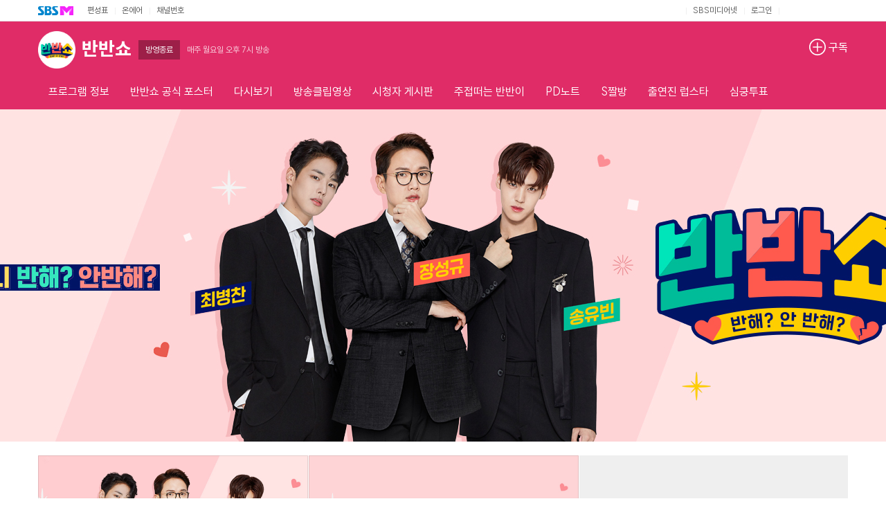

--- FILE ---
content_type: text/html; charset=utf-8
request_url: https://www.google.com/recaptcha/api2/aframe
body_size: 154
content:
<!DOCTYPE HTML><html><head><meta http-equiv="content-type" content="text/html; charset=UTF-8"></head><body><script nonce="W0GTuhE3RLlxpqnfY53BjA">/** Anti-fraud and anti-abuse applications only. See google.com/recaptcha */ try{var clients={'sodar':'https://pagead2.googlesyndication.com/pagead/sodar?'};window.addEventListener("message",function(a){try{if(a.source===window.parent){var b=JSON.parse(a.data);var c=clients[b['id']];if(c){var d=document.createElement('img');d.src=c+b['params']+'&rc='+(localStorage.getItem("rc::a")?sessionStorage.getItem("rc::b"):"");window.document.body.appendChild(d);sessionStorage.setItem("rc::e",parseInt(sessionStorage.getItem("rc::e")||0)+1);localStorage.setItem("rc::h",'1768995931661');}}}catch(b){}});window.parent.postMessage("_grecaptcha_ready", "*");}catch(b){}</script></body></html>

--- FILE ---
content_type: text/html; charset=utf-8
request_url: https://www.google.com/recaptcha/api2/aframe
body_size: -272
content:
<!DOCTYPE HTML><html><head><meta http-equiv="content-type" content="text/html; charset=UTF-8"></head><body><script nonce="njampxAwCxFBpnRo_B88gg">/** Anti-fraud and anti-abuse applications only. See google.com/recaptcha */ try{var clients={'sodar':'https://pagead2.googlesyndication.com/pagead/sodar?'};window.addEventListener("message",function(a){try{if(a.source===window.parent){var b=JSON.parse(a.data);var c=clients[b['id']];if(c){var d=document.createElement('img');d.src=c+b['params']+'&rc='+(localStorage.getItem("rc::a")?sessionStorage.getItem("rc::b"):"");window.document.body.appendChild(d);sessionStorage.setItem("rc::e",parseInt(sessionStorage.getItem("rc::e")||0)+1);localStorage.setItem("rc::h",'1768995931661');}}}catch(b){}});window.parent.postMessage("_grecaptcha_ready", "*");}catch(b){}</script></body></html>

--- FILE ---
content_type: text/html; charset=utf-8
request_url: https://www.google.com/recaptcha/api2/aframe
body_size: -273
content:
<!DOCTYPE HTML><html><head><meta http-equiv="content-type" content="text/html; charset=UTF-8"></head><body><script nonce="_w_AFRKTGpFSaouk8HoWQA">/** Anti-fraud and anti-abuse applications only. See google.com/recaptcha */ try{var clients={'sodar':'https://pagead2.googlesyndication.com/pagead/sodar?'};window.addEventListener("message",function(a){try{if(a.source===window.parent){var b=JSON.parse(a.data);var c=clients[b['id']];if(c){var d=document.createElement('img');d.src=c+b['params']+'&rc='+(localStorage.getItem("rc::a")?sessionStorage.getItem("rc::b"):"");window.document.body.appendChild(d);sessionStorage.setItem("rc::e",parseInt(sessionStorage.getItem("rc::e")||0)+1);localStorage.setItem("rc::h",'1768995931766');}}}catch(b){}});window.parent.postMessage("_grecaptcha_ready", "*");}catch(b){}</script></body></html>

--- FILE ---
content_type: text/css
request_url: https://static.cloud.sbs.co.kr/common/css/sbs-gnb-1.1.0.min.css
body_size: 10829
content:
@charset "utf-8";

/*reset*/
html, body {width:100%; -webkit-text-size-adjust:none; }
html {overflow:auto;}
body, div, dl, dt, dd, ul, ol, li, h1, h2, h3, h4, h5, h6, pre, code, form, fieldset, legend, input, textarea, p, blockquote, th, td {margin:0; padding:0}
table {border-collapse:collapse; border-spacing:0; empty-cells:show; table-layout:fixed;/*table-layout:auto로 바꿀지 검토가 필요함.*/}
li {list-style:none;}
fieldset {background:none; border:none;}
legend, caption {position:absolute; top:-99999px; left:-99999px;}
label {cursor:text;}
input:checked[type="checkbox"] {-webkit-appearance:checkbox; background-color:#fff;}
input[type="button"], input[type="text"], input[type="image"] {-webkit-appearance:none;-webkit-border-radius:0;}
input, textarea, select {font-family:inherit; font-size:inherit; font-weight:inherit;}
textarea, input {outline-color:-moz-use-text-color; outline-style:none; outline-width:medium;}
input:-webkit-autofill {-webkit-box-shadow: 0 0 0 1000px white inset; background:#fff !important;}
textarea {resize:none;-webkit-appearance:none; -webkit-border-radius:0;}
address, caption, cite, code, dfn, em, strong, th, var {font-style:normal; font-weight:normal;}
abbr, acronym {border:0; font-variant:normal;}
strong {font-weight:bold;}
img {border:0;}
em, i {font-style:normal;}
a {text-decoration:none; cursor:pointer;}
a:hover {text-decoration:underline;}
button {margin:0; padding:0; border:none; cursor:pointer; background:none;}
button::-moz-focus-inner {padding:0; border:0;}

/*  규칙

공통 이미지 명 gnb_icn 선언

ir은 타 페이지 ir과 충돌나지 않도록 gnb_ir 로 별도 처리!

클릭요소 아이콘 이름 btn_
이미지 요소 이름 icon_

*/

/* Skip Navigation */
#skip_nav {z-index:-1; position:absolute; top:0; left:0; width:100%;}
#skip_nav a {position:absolute; top:-99999px; left:-99999px; display:block; width:100%; height:60px; font-weight:bold; font-size:17px; text-align:center; color:#fff; line-height:60px; border-bottom:1px solid #fcfcfc; background-color:#015293}

/*common*/
#sbs_common_gnb .hide,
#sbs_common_footer .hide,
#medianet_common_footer .hide,
#medianet_common_gnb .hide {z-index:-1; position:absolute; top:-999999em; left:-999999em; display:inline-block; width:1px; height:1px; font-size:1px; line-height:1px;}
.gnb_icn {position:relative; display:inline-block; .display:inline; .zoom:1;  vertical-align:middle; font:0/0 arial; overflow:hidden; background-repeat:no-repeat; background-color:transparent;background-image:url('../img/set_gnb2.png'); background-size:225px auto;}
.gnb_normal_w .gnb_ir {z-index:-1; position:relative; display:block; width:100%; font-size:9px; text-align:center; white-space:nowrap; overflow:hidden; text-indent:-99999px;color:transparent;}
.gnb_medianet_icn {position:relative; display:inline-block; .display:inline; .zoom:1;  vertical-align:top; font:0/0 arial; overflow:hidden; background-repeat:no-repeat; background-color:transparent;background-image:url('../img/set_gnb_medianet.png'); background-size:510px auto;}

#sbs_common_footer .ir,
#sbs_common_gnb .ir {z-index:-1; position:relative; display:block; width:100%; font-size:9px; text-align:center; white-space:nowrap; overflow:hidden; text-indent:-99999px;color:transparent;}

/* GNB normal 타입 */
#sbs_common_footer,
#sbs_common_gnb {font-size:13px; line-height:normal; font-family:'Malgun Gothic','맑은 고딕','Dotum','돋움','Apple SD Gothic Neo','Arial','sans-serif'; letter-spacing:-1px;}
#sbs_common_gnb {background-color:#fff;}

#sbs_common_gnb.gnb_normal_w {position:relative; z-index:101; width:100%; background-color:#fff;}
    .gnb_normal_w .gnb_inner {position:relative; width:1170px; margin:0 auto;height:127px; overflow:visible; }
    .gnb_normal_w .gnb_inner:after {display:block; content:''; clear:both;}
    #sbs_common_gnb.gnb_normal_w.gnb_main_w .gnb_inner, /* 사용안함 추후 삭제 */
    #sbs_common_gnb.gnb_nonesidemenu_w .gnb_inner, /* 사용안함 추후 삭제 */
    .gnb_normal_w.gnb_main_w .gnb_inner, /* 사용안함 추후 삭제 */
    .gnb_normal_w.gnb_sub_w .gnb_inner {width:1170px;} /* 사용안함 추후 삭제 */
        .gnb_normal_w .gnb_logo_w {height:73px; overflow:hidden; padding-bottom:7px;}
            .gnb_normal_w .glogo_h1 {float:left;}
                .gnb_normal_w .banner_season {display:block; height:73px;}
                    .gnb_normal_w .bnr_season_link {display:block;}
                .gnb_normal_w .glogo_h1_link {position:relative; width:120px; height:60px; display:block; padding:13px 6px 0 0;}
                    .gnb_normal_w .logo_sbs {position:absolute; bottom:0; left:0; width:120px; height:60px;background-position:-60px 0;}
        .gnb_normal_w .gnb_list_w {float:left; height:47px; position:relative; left:-10px; /*width:671px;*/}
        .gnb_normal_w .gnb_list_w:after {display:block; content:''; clear:both;}
            .gnb_normal_w [class^="glist_inner_"] {float:left; margin-left:5px; }
                .gnb_normal_w .glist_inner_cont:first-child {margin-left:0;}
                .gnb_normal_w .glist_link {position:relative; z-index:2; display:block; margin:0; padding:0 10px; height:47px; line-height:47px; font-size:18px;  color:#014b84; font-weight:bold;}
                    .gnb_normal_w .glist_link:hover,
                    .gnb_normal_w .glist_inner_cont.current .glist_link,
                    .gnb_normal_w .allprog_btn_open:hover .allprog_btn_text,
                    .gnb_normal_w .allprog_open .allprog_btn_text {color:#109ce8 !important; text-decoration:none;}
                    .glist_text {position:relative; display:inline-block; }
                    .gnb_normal_w .glist_inner_cont.current .glist_text:after,
                    .gnb_normal_w [class^="allprog_btn_"].current .allprog_btn_text:after,
                    .gnb_normal_w .allprog_open .allprog_btn_text:after {display:inline-block; content:''; position:absolute; left:0; bottom:0; width:100%; height:4px; background-color:#109ce8; }
                    #sbs_common_gnb.gnb_normal_w .glist_icon_new {position:absolute; top:1px; right:-5px; width:13px; height:15px; background-position:-45px -40px;}
                    #sbs_common_gnb.gnb_normal_w .glist_bar {display:none; position:absolute; z-index:5; bottom:0; left:0; width:100%; height:4px; background-color:#0086cf;}
                    #sbs_common_gnb.gnb_normal_w .current .glist_bar {display:none;}
                    .gnb_normal_w .glist_inner_olympic {display:none;}
        .gnb_normal_w .gnb_important_w {position:relative; float:right; padding-right:170px; z-index:102;}
        .gnb_normal_w .gnb_important_w:after {content:''; display:block;clear:both;}
            .gnb_normal_w .gnb_important_w .glist_link {margin:0 0 0 5px !important; padding:0 10px; float:left; font-weight:bold; font-size:14px; color:#333;}
            .gnb_normal_w [class^="gimport_link_"] {display:block; height:47px; float:left; padding:0 11px; width:38px; line-height:47px;}
            .gnb_normal_w [class^="gimport_link_"] .gnb_icn {top:19px; vertical-align:top;}

            .gnb_more_menus {position:absolute; top:0; right:0; width:82px; height:47px;}
                .btn_more_menus {float:right; display:inline-block; height:47px; padding:0 18px 0 5px; line-height:47px;}
                    .btn_more_menus .icon_arrow {position:absolute; top:22px; right:0; width:7px; height:5px; background-position:-210px -55px}
                    .btn_more_menus .btn_more_text {font-size:14px;display:block; line-height:47px; height:47px; font-weight:bold; color:#333;}
                    .btn_more_menus:hover,
                    .btn_more_menus:hover .btn_more_text {text-decoration:none; color:#109ce8;}
                    .btn_more_menus:hover .icon_arrow {background-position:-200px -130px}
                    .gnb_more_menus.current .icon_arrow {background-position:-210px -50px}
                    .gnb_more_menus.current .btn_more_menus .btn_more_text {color:#109ce8;}
                .gnb_more_layer {position:absolute; top:46px; right:0; display:none; width:96px; padding:4px 0; border:1px solid #888; background-color:#fff;}
                .gnb_more_menus.current .gnb_more_layer {display:block;}
                    .morelayer_list {}
                        [class^="morelayer_inner_"] {height:31px; line-height:31px; width:100%;}
                            .morelayer_list_link {position:relative; display:block; width:100%; height:100%; padding-left:34px; box-sizing:border-box;}
                            .morelayer_list_link:hover {color:#333;}
                                .morelayer_list_text {font-size:12px; font-weight:bold; color:#333;}
                                .morelayer_list_link .gnb_icn {position:absolute; left:10px; top:7px; width:17px; height:17px;}
                                .icon_foodstar {background-position:-200px -110px;}
                                .icon_allclip {background-position:-205px -195px;}
                                .icon_starchannel {background-position:-205px -85px;}
                                .icon_mobidic {background-position:-205px -215px;}


            .gnb_normal_w .gimport_link_search_open .gnb_icn {top:4px;}
            .gnb_normal_w .gimport_link_search_open {position:absolute; right:0; top:0; height:27px; padding:0; width:40px;}
                .gnb_normal_w .gimport_link_search_open:hover .gmenu_search {background-position:-25px -40px;}
                .gnb_normal_w .gmenu_onair {width:37px; height:13px; background-position:-100px -60px;}
                .gnb_normal_w [class^="gimport_link_"]:hover .gmenu_onair,.gnb_normal_w [class^="gimport_link_"]:focus .gmenu_onair,.gnb_normal_w [class^="gimport_link_"].current .gmenu_onair { background-position:-140px -60px;}
                .gnb_normal_w .gmenu_timetable {width:38px; height:13px; background-position:-70px -80px;}
                .gnb_normal_w [class^="gimport_link_"]:hover .gmenu_timetable,.gnb_normal_w [class^="gimport_link_"]:focus .gmenu_timetable,.gnb_normal_w [class^="gimport_link_"].current .gmenu_timetable { background-position:-110px -80px;}
                .gnb_normal_w .gmenu_search {position:absolute; top:15px; right:0; width:19px; height:19px; background-position:0 -40px; }
            .gnb_normal_w .gnb_search_w {display:block; position:absolute; z-index:102; top:-34px; right:0; width:181px; height:27px;}
                .gnb_normal_w .gsearch_inner {position:relative; height:27px; line-height:27px;}
                    .gnb_normal_w .gsearsh_arrow {position:absolute; z-index:102; top:-9px; right:4px; width:12px; height:9px; background-position:-150px -75px;}
                    .gnb_normal_w .gsearch_cont {position:relative; height:27px; padding-right:29px; border-bottom:1px solid #777;}
                        .gnb_normal_w .iptxt_w {position:relative; top:-1px; padding:0 !important; height:27px; border:0 !important;  width:100%;line-height:27px; }
                        .gnb_normal_w .iplabel {position:absolute; top:0; left:2px; max-width:100%; height:27px; line-height:27px; font-size:14px; color:#888; letter-spacing:0; text-overflow:ellipsis; white-space:nowrap; overflow:hidden;}
                            .gnb_normal_w .iptxt {width:100%; height:27px; line-height:27px; font-size:14px; color:#555; border:0 !important; background:#fff !important; }
                        .gnb_normal_w .gsearch_submit {position:absolute; top:0; right:0; width:25px; height:52px;}
                            .gnb_normal_w .gs_search {position:absolute; top:12px; right:0; width:25px; height:25px; background-position:0 -15px;}
                    .gnb_normal_w .gsearch_popular_w {position:relative; overflow:hidden; margin:11px 0; height:22px; letter-spacing:0;}
                        .gnb_normal_w .gsp_title {display:block; float:left; padding:0 15px; background-color:#fff; color:#555; font-size:12px; line-height:22px;}
                        .gnb_normal_w .gsp_list {float:left; height:24px; overflow:hidden; max-width:78%;line-height:23px; }
                            .gnb_normal_w .gsp_link {float:left; display:block; margin-left:22px; color:#d6d6d6;}
                            .gnb_normal_w .gsp_link:hover,.gnb_normal_w .gsp_link:focus {text-decoration:underline;}
                    .gnb_normal_w .gsearch_img {position:absolute; z-index:99; bottom:-15px; right:35px; display:block;}
                        .gnb_normal_w .gsearch_img > img {display:block;}
                    .gnb_normal_w .gimport_link_search_closed {position:absolute;z-index:100; top:-41px; right:0; width:47px; height:40px; background-color:#fff;}
                        .gnb_normal_w .gmenu_closed {position:absolute; top:7px; right:0; width:20px; height:20px; background-position:-25px -15px;}
        #sbs_common_gnb .gnb_members_w,
        #medianet_common_gnb .gnb_members_w {position:absolute; top:12px; right:0;}
        #sbs_common_gnb .gnb_members_w:after,
        #medianet_common_gnb .gnb_members_w:after {content:'';}
            #sbs_common_gnb [class^="gmembers_link_"],
            #medianet_common_gnb [class^="gmembers_link_"],
            #medianet_common_gnb [class^="mmenu_link_"] {position:relative; float:left; display:block; padding:0 10px; font-size:12px; letter-spacing:0; font-weight:normal; line-height:30px; color:#555;}
            #sbs_common_gnb.gnb_normal_w .gmembers_link_onair {display:none !important;}
            #sbs_common_gnb [class^="gmembers_link_"]:hover,#sbs_common_gnb [class^="gmembers_link_"]:focus,
            #medianet_common_gnb [class^="gmembers_link_"]:hover,#medianet_common_gnb [class^="gmembers_link_"]:focus,
            #medianet_common_gnb [class^="mmenu_link_"]:hover,#medianet_common_gnb [class^="mmenu_link_"]:focus {text-decoration:underline;}
            #sbs_common_gnb .gnb_members_w [class^="gmembers_link_"]:first-child  .gmember_bar {display:none !important;}
            #sbs_common_gnb .gmembers_link_myinfo_w,
            #medianet_common_gnb .gmembers_link_myinfo_w {padding:0;}
            #sbs_common_gnb .gmembers_link_myinfo,
            #medianet_common_gnb .gmembers_link_myinfo {padding-right:20px;}
            #sbs_common_gnb .gmembers_link_myinfo_closed,
            #medianet_common_gnb .gmembers_link_myinfo_closed {display:none; position:absolute; top:0; height:30px; right:0; width:100%;}
            #sbs_common_gnb .open_myinfo .gmembers_link_myinfo_closed,
            #medianet_common_gnb .open_myinfo .gmembers_link_myinfo_closed {display:block;}
                #medianet_common_gnb .open_myinfo .gmembers_link_myinfo_closed .gnb_ir {display:none;}
            #sbs_common_gnb .open_myinfo .gmembers_link_myinfo .icon_arrow,
            #medianet_common_gnb .open_myinfo .gmembers_link_myinfo .icon_arrow {background-position:-165px -80px}
            #sbs_common_gnb .gmembers_link_myinfo .icon_arrow,
            #medianet_common_gnb .gmembers_link_myinfo .icon_arrow {position:absolute; top:14px; right:9px; width:8px; height:6px; background-position:-165px -75px}
            .gnb_normal_w .gmembers_link_myinfo_w .gmember_bar {display:none !important;}
            #sbs_common_gnb .myinfo_box_layer,
            #medianet_common_gnb .myinfo_box_layer {position:absolute; z-index:110; top:30px; left:-60px; width:209px; /*height:144px;*/ background-color:#fff; border:1px solid #ebebeb; display:none;}
            #sbs_common_gnb .open_myinfo .myinfo_box_layer,
            #medianet_common_gnb .open_myinfo .myinfo_box_layer {display:block;}
                #sbs_common_gnb .mibl_inner,
                #medianet_common_gnb .mibl_inner {position:relative; padding:6px 13px 45px;overflow:hidden;}
                #sbs_common_gnb .mibl_barrow,
                #medianet_common_gnb .mibl_barrow {position:absolute; top:-5px; left:40%; width:9px; height:5px; background-position:-25px -35px;}
                    #sbs_common_gnb .mibl_inner a:hover,
                    #medianet_common_gnb .mibl_inner a:hover {text-decoration:underline;}
                    #sbs_common_gnb .mibl_inner > [class^="miblline_"],
                    #medianet_common_gnb .mibl_inner > [class^="miblline_"] {width:100%; float:left; display:block; height:19px; line-height:19px; font-size:12px; color:#333; letter-spacing:0; overflow:hidden;}
                        #sbs_common_gnb .miblline_tit,
                        #medianet_common_gnb .miblline_tit {position:relative; color:#888; padding-right:10px;}
                            #sbs_common_gnb .miblline_bar,
                            #medianet_common_gnb .miblline_bar {position:absolute; top:4px; right:5px; display:block; height:11px; width:1px; background-color:#eee;}
                        #sbs_common_gnb .miblline_text,
                        #medianet_common_gnb .miblline_text {word-break:break-all; font-weight:normal;}
                        #sbs_common_gnb .miblline_point,
                        #medianet_common_gnb .miblline_point {position:relative; padding-right:15px; display:inline-block; .display:inline; .zoom:1; word-break:break-all; font-weight:normal;}
                            #sbs_common_gnb .icon_point,
                            #medianet_common_gnb .icon_point {position:absolute; top:3px; right:0; width:13px; height:13px; background-position:-150px -85px;}
                            #sbs_common_gnb .miblline_pnumber,
                            #medianet_common_gnb .miblline_pnumber {font-weight:normal; color:#e37509;}
                    #sbs_common_gnb .mibl_inner .miblline_id_w,
                    #medianet_common_gnb .mibl_inner .miblline_id_w {height:36px; line-height:36px; max-width:104px; overflow:hidden;}
                    #sbs_common_gnb .mibl_inner .miblline_btn_myzone,
                    #medianet_common_gnb .mibl_inner .miblline_btn_myzone {display:block; position:absolute; bottom:0; left:0; width:100%; height:37px; line-height:37px; font-size:16px; text-align:center; background-color:#f5f5f5; font-weight:bold;}
                    #sbs_common_gnb .mibl_inner .miblline_btn_logout,
                    #medianet_common_gnb .mibl_inner .miblline_btn_logout {display:block; position:absolute; top:12px; right:13px; height:23px; line-height:23px; width:63px; text-align:center; border:1px solid #ebebeb;}
            #sbs_common_gnb .gmember_bar,
            #medianet_common_gnb .gmember_bar {position:absolute; left:0; top:11px; float:left; display:block; height:10px; width:1px; background-color:#f0f0f0;}
            #medianet_common_gnb .gnb_channel_menu_w [class^="mmenu_link_"] .gmember_bar {right:0; left:auto;}
            /*#sbs_common_gnb .gmember_bar,
            #medianet_common_gnb .gmember_bar {float:left; display:block; position:relative; top:11px; height:10px; width:1px; background-color:#f0f0f0;}*/
            .gnb_normal_w .language_translation_w .gmember_bar {display:block;}
            #sbs_common_gnb .language_translation_w,
            #medianet_common_gnb .language_translation_w {position:relative; float:left; width:100px; height:30px; }
                #sbs_common_gnb .language_select,
                #medianet_common_gnb .language_select {height:30px; width:66px; border:none; text-indent:7px; font-size:12px; line-height:30px; color:#555; -webkit-appearance:none; -moz-appearance:none; -o-appearance:none; appearance:none; border:none; border-radius:0; background:url('../img/lang_select_arrow.gif') no-repeat 46px top; background-size:17px 30px; }
                #sbs_common_gnb .translation_tip_box_layer,
                #medianet_common_gnb .translation_tip_box_layer {display:none; position:absolute; z-index:110; top:29px; right:-1px; width:165px; border:1px solid #ebebeb; background-color:#fff;}
                #sbs_common_gnb .translation_tip_box_layer.current,
                #medianet_common_gnb .translation_tip_box_layer.current {display:block;}
                    #sbs_common_gnb .translation_tip_box_layer .mibl_barrow,
                    #medianet_common_gnb .translation_tip_box_layer .mibl_barrow {right:9px; left:auto;}
                    #sbs_common_gnb .ttbl_inner,
                    #medianet_common_gnb .ttbl_inner {padding:30px 10px 11px;}
                        #sbs_common_gnb .ttbl_inner .icon_new,
                        #medianet_common_gnb .ttbl_inner .icon_new {position:absolute; top:10px; left:10px; width:13px; height:15px; background-position:-45px -40px;}
                        #sbs_common_gnb .ttbl_text,
                        #medianet_common_gnb .ttbl_text {font-size:11px; color:#888; letter-spacing:0;}
                        #sbs_common_gnb .ttbl_btn_closed,
                        #medianet_common_gnb .ttbl_btn_closed {position:absolute; width:29px; height:29px; top:0; right:0; z-index:111; }
                            #sbs_common_gnb .ttbl_btn_closed .icon_closed,
                            #medianet_common_gnb .ttbl_btn_closed .icon_closed {position:absolute; top:10px; right:10px; width:9px; height:9px; background-position:-170px -95px;}
            .gnb_normal_w .go_btn_search {display:none;}
            [class$="gnb_simple_w"] .go_btn_search,
            [class$="gnb_simple_w gnb_nonesidemenu_w"] .go_btn_search,
            [class$="gnb_simple_w gnb_supersimple_w"] .go_btn_search,
            [class$="gnb_simple_w no_allprogram"] .go_btn_search {position:relative; display:block; float:left; padding:0 24px 0 10px; height:30px; line-height:30px; font-size:12px; color:#555;}
                [class$="gnb_simple_w"] .go_btn_search .icon_search,
                [class$="gnb_simple_w gnb_nonesidemenu_w"] .go_btn_search .icon_search,
                [class$="gnb_simple_w gnb_supersimple_w"] .go_btn_search .icon_search,
                [class$="gnb_simple_w no_allprogram"] .go_btn_search .icon_search {position:absolute; top:50%; right:10px; margin-top:-5px; width:11px; height:11px; background-position:-195px -60px;}
        .gnb_normal_w .gnb_sns_w {position:absolute; overflow:hidden; top:12px; right:0;  width:50px;}
            .gnb_normal_w [class^="gsns_link_"] {position:relative; display:block; float:left; height:30px;}
            .gnb_normal_w .gsns_link_facebook {width:25px;}
            .gnb_normal_w .gsns_link_twitter {width:25px;}
                .gnb_normal_w .icon_facebook {position:absolute; top:8px; left:5px;width:8px; height:15px; background-position:-35px 0;}
                .gnb_normal_w .icon_twitter {position:absolute; top:9px; right:0;width:15px; height:14px; background-position:-45px 0;}
    #sbs_common_gnb .gnb_line {position:absolute; bottom:0; left:0; display:block; z-index:1; width:100%; height:1px; background-color:#bbb;}
/* GNB simple 타입 */
.gnb_down #sbs_common_gnb.gnb_simple_w {z-index:2;} /* 뉴프로그램템플릿개편 헤더 영역 전체프로그램 z-index 오류 수정을 위한 추가 */
#sbs_common_gnb.gnb_simple_w {position:relative; width:100%; height:30px;background-color:#fff;}
    #sbs_common_gnb.gnb_simple_w .gnb_inner {position:relative; width:1170px; height:30px; margin:0 auto;}
        .gnb_simple_w .banner_season {display:none;}
        .gnb_simple_w .glogo_h1 {position:absolute; top:0; left:0; width:32px; height:30px;}
            .gnb_simple_w .glogo_h1_link {position:relative; display:block; padding:8px 0; height:14px; width:32px;}
                .gnb_simple_w .logo_sbs {position:absolute; top:8px; left:0; width:32px; height:14px; background-position:0 0;}
                    .gnb_simple_w .glogo_h1 .gnb_ir {font-size:0; text-indent:-9999em;}
        .gnb_simple_w .gnb_list_w {overflow:hidden; margin-left:32px;}
            .gnb_simple_w [class^="glist_inner_"] {float:left;}
                #sbs_common_gnb.gnb_simple_w .glist_link {display:block; position:relative; height:30px; line-height:30px; padding:0 10px; margin:0; color:#555; }
                .gnb_simple_w .glist_link:hover {text-decoration:underline;}
                    .gnb_simple_w .glist_link .gnb_icn {background:none; display:block; height:30px;}
                    .gnb_simple_w .glist_link .gnb_icn.glist_icon_new {display:none;}
                #sbs_common_gnb.gnb_simple_w .glist_inner_event1 .glist_link {padding-left:0 !important;}
                    .gnb_simple_w .glist_inner_event1 .glist_link .gnb_icn {background-image:url('../img/set_gnb2.png') !important; background-size:220px auto !important;}
                    .gnb_simple_w .gmenu_event1 {top:0; width:156px; height:30px !important; background-position:0 -200px !important;}
                        #sbs_common_gnb.gnb_simple_w .glist_bar {display:block !important; position:absolute; top:10px; left:0; height:10px; width:1px; background-color:#e5e5e5;}
                        #sbs_common_gnb.gnb_simple_w [class^="glist_inner_"]:first-child .glist_bar {display:none;}
                        .gnb_simple_w .gnb_list_w .gnb_ir {display:block; font-size:12px; line-height:30px;letter-spacing:0;}
                        .gnb_simple_w .gnb_list_w .glist_inner_event1 .gnb_ir {font-size:0 !important; text-indent:-9999em !important;}
        .gnb_simple_w .gnb_important_w {display:none;}
            .gnb_simple_w .gimport_link_onair,
            .gnb_simple_w .gimport_link_timetable,
            .gnb_simple_w .gimport_link_search_open,
            .gnb_simple_w .gsearch_popular_w,
            .gnb_simple_w .gimport_link_search_closed {display:none;}
            .gnb_simple_w .gnb_search_w {display:none;}
                .gnb_simple_w .gsearch_inner {height:22px; overflow:hidden;}
                    .gnb_simple_w .gsearch_cont {width:156px; height:21px; overflow:hidden; border-bottom:1px solid #555;}
                        .gnb_simple_w .iptxt_w {position:relative; height:21px;margin-left:5px; width:131px;font-size:12px; line-height:21px;}
                            .gnb_simple_w .iptxt {position:relative; z-index:1; height:100%; width:100%; border:none;  color:#555;}
                            .gnb_simple_w .iplabel {position:absolute; top:0; left:0; z-index:2; color:#888; letter-spacing:0;}
                        .gnb_simple_w .gsearch_submit {position:absolute; top:0; right:0; width:20px; height:21px;}
                            .gnb_simple_w .gs_search {width:15px; height:15px;background-position:-45px -15px;}
        #sbs_common_gnb.gnb_simple_w .gnb_members_w {padding-right:80px; position:absolute; top:0; right:-10px; height:30px;}
            #sbs_common_gnb.gnb_simple_w [class^="gmembers_link_"] {color:#555;}
                #sbs_common_gnb.gnb_simple_w [class^="gmembers_link_"] .gnb_ir {z-index:-1; font-size:0px; width:1px; height:1px; overflow:hidden;}
.gnb_simple_w .gnb_sns_w {display:none;}
    #sbs_common_gnb.gnb_simple_w .gnb_line {background-color:#e7e7e7;}
/* 전체프로그램 */
.gnb_normal_w.no_allprogram .gnb_important_w,
.gnb_simple_w.no_allprogram .gnb_members_w {padding-right:0;}
#sbs_common_gnb.no_allprogram .all_porgram_w {display:none !important;}
#sbs_common_gnb.gnb_simple_w.gnb_nonesidemenu_w .all_porgram_w {display:none;}
#sbs_common_gnb .all_porgram_w {position:relative; z-index:102; display:block;}
    #sbs_common_gnb .allprog_btn_open {position:absolute; z-index:101; top:-47px; right:50%; margin-right:-503px; line-height:47px; width:auto; height:47px; text-align:center; font-size:14px !important;}
    #sbs_common_gnb.gnb_simple_w .allprog_btn_open {display:block; top:-30px; margin-right:-595px; padding:0 20px 0 10px; .padding:0 20px 0 5px; width:80px; height:30px; }
        #sbs_common_gnb .allprog_btn_text {position:relative; top:0; .top:0; padding-right:20px; display:block; max-width:56px; height:47px; line-height:47px; overflow:hidden; text-overflow:ellipsis; white-space:nowrap; color:#333; letter-spacing:0; font-size:14px; z-index:101;font-weight:bold; }
        #sbs_common_gnb.gnb_simple_w .allprog_btn_text {top:0; height:auto; padding-right:0; font-size:12px; height:30px; line-height:32px; .min-width:72px; color:#555; font-weight:normal; }
        #sbs_common_gnb.gnb_simple_w .allprog_open .allprog_btn_text {color:#109ce8;}
        #sbs_common_gnb.gnb_simple_w .text_line {display:inline; .display:inline; .zoom:1;}
        #sbs_common_gnb .all_porgram_w .icon_arrow {position:absolute; z-index:101; top:50%; right:0;  margin-top:-4px; width:14px; height:8px; background-position:-180px -55px;}
        #sbs_common_gnb .allprog_btn_open .icon_arrow {background-position:-180px -50px;}
        #sbs_common_gnb .allprog_btn_open:hover .icon_arrow {background-position:-180px -60px;}
        #sbs_common_gnb .allprog_open .icon_arrow,
        #sbs_common_gnb .allprog_open .allprog_btn_open:hover .icon_arrow {background-position:-195px -50px !important;}
        #sbs_common_gnb.gnb_simple_w .all_porgram_w .icon_arrow {top:14px; right:10px; margin-top:0; width:7px; height:5px;background-position:-210px -55px;}
        #sbs_common_gnb.gnb_simple_w .allprog_open .icon_arrow,
        #sbs_common_gnb.gnb_simple_w .allprog_open:hover .icon_arrow {background-position:-210px -50px !important;}
        #sbs_common_gnb.gnb_simple_w .allprog_btn_open:hover .allprog_btn_text {text-decoration:underline;}
    #sbs_common_gnb .allprog_list_w {display:none;position:absolute; top:0; left:0; z-index:102; width:100%; padding-bottom:1px; overflow:hidden;}
    #sbs_common_gnb .allprog_open .allprog_list_w {display:block;}
    #sbs_common_gnb .allprog_btn_open .gmember_bar {display:none;}
    #sbs_common_gnb.gnb_simple_w .gmember_bar {display:block;}
        #sbs_common_gnb .allprog_btn_closed {position:absolute; bottom:0; right:0; width:80px; height:58px;}
            #sbs_common_gnb .allprog_btn_closed .icon_closed {position:absolute; top:50% !important; left:50% !important; margin:-10px 0 0 -10px; width:20px; height:20px; background-position:-25px -15px;}
        #sbs_common_gnb .allprog_open .allprog_bdline {position:absolute; bottom:0; left:0; display:block; height:1px; width:100%; background-color:#000; opacity:0.2;filter:alpha(opacity=20);}
        #sbs_common_gnb .allprog_bdline {display:none;}
        #sbs_common_gnb .allprog_list_inner {padding-bottom:38px; background-color:#fff;}
            #sbs_common_gnb .allprog_list {width:1170px; margin:0 auto; overflow:hidden;}
                #sbs_common_gnb .allprog_title {padding:30px 0 0 0; font-size:16px; font-weight:normal; color:#222;}
                #sbs_common_gnb .allprog_cont_w {width:1220px; position:relative; left:-25px;}
                #sbs_common_gnb .allprog_cont_w:after {display:block; content:''; clear:both;}
                    #sbs_common_gnb .allprog_cont {float:left; padding:0 25px; width:194px;}
                        #sbs_common_gnb [class^="allprog_inner_"] {position:relative; padding-top:35px;font-size:12px; letter-spacing:0;}
                            #sbs_common_gnb .allprog_stit {position:absolute; top:20px; left:0; font-weight:bold; color:#222;}
                        #sbs_common_gnb .allprog_inner_etc {padding-top:0;}
                            #sbs_common_gnb .allprog_inner_etc .allprog_stit {position:relative; display:block;}
                               #sbs_common_gnb .allprog_inner_etc .allprog_stit:first-child {margin-bottom:15px;}
                                #sbs_common_gnb .allprog_stit_link {color:#222;}
                                #sbs_common_gnb .allprog_stit_link:hover {text-decoration:underline;}
                            #sbs_common_gnb .program_paging_w {position:absolute; top:20px; right:0; padding-right:35px; height:15px; font-size:11px; overflow:hidden;}
                                #sbs_common_gnb .program_number_w {float:right; overflow:hidden;}
                                    #sbs_common_gnb .program_number_now {float:left; color:#333;}
                                    #sbs_common_gnb .program_number_all {float:left; color:#888;}
                                #sbs_common_gnb .program_btn_w {position:absolute; top:0; right:0; width:31px; height:15px; overflow:hidden;}
                                    #sbs_common_gnb button[class^="program_btn_"] {height:15px; width:16px; float:left; border:1px solid #ddd;}
                                    #sbs_common_gnb .program_btn_next {margin-left:-1px;}
                                        #sbs_common_gnb button[class^="program_btn_"] .gnb_icn {position:absolute; top:4px; width:5px; height:7px; opacity:0.6;filter:alpha(opacity=60);}
                                        #sbs_common_gnb button[class^="program_btn_"]:hover .gnb_icn,button[class^="program_btn_"]:focus .gnb_icn {opacity:1;filter:alpha(opacity=100);}
                                        #sbs_common_gnb button[class^="program_btn_"]:hover .gnb_icn,button[class^="program_btn_"]:focus .gnb_icn {opacity:1;filter:alpha(opacity=100);}
                                        #sbs_common_gnb button[class^="program_btn_"].disable .gnb_icn {opacity:0.2;filter:alpha(opacity=20);}
                                        #sbs_common_gnb .icon_prev {left:5px; background-position:-20px -40px;}
                                        #sbs_common_gnb .icon_next {right:5px; background-position:-20px -50px;}
                            #sbs_common_gnb .ap_list {width:160px; height:154px; margin-top:15px; overflow:hidden;}
                                #sbs_common_gnb .ap_inner {float:left; display:none}
                                #sbs_common_gnb .ap_inner.current {display:block;}
                                    #sbs_common_gnb .ap_link {position:relative;display:block; width:150px; padding-left:6px; text-overflow:ellipsis; white-space:nowrap; overflow:hidden; height:22px; line-height:22px; color:#888; }
                                    #sbs_common_gnb .ap_link:hover {color:#333;}
                                    #sbs_common_gnb .ap_link:hover .ap_program {text-decoration:underline;}
                                        #sbs_common_gnb .ap_program {display:inline-block; padding-right:3px; overflow:hidden; white-space:nowrap; text-overflow:ellipsis; max-width:132px;}
                                        #sbs_common_gnb .ap_dot {position:absolute; top:10px; left:0; width:2px; height:2px; display:block; background-color:#888;}
                                        #sbs_common_gnb .ap_icon_new {position:relative; top:-8px; vertical-align:middle; width:13px; height:12px; background-position:-45px -40px; }

/* 채널 */
#sbs_common_gnb.gnb_simple_w .gnb_channel_w {display:none;}
#sbs_common_gnb.gnb_normal_w .gnb_channel_w {display:block; position:relative; z-index:90;}
    #sbs_common_gnb.gnb_normal_w .gch_inner {position:absolute; z-index:90; top:0; right:0; width:100px; background-color:#f7f7f7;}
        #sbs_common_gnb.gnb_normal_w .gch_title {position:relative; height:42px; line-height:42px; font-size:13px; color:#fff; text-align:center; background-color:#00a0e9;}
        #sbs_common_gnb.gnb_normal_w .gch_title:after {display:block; content:''; position:absolute; left:30px; bottom:-3px; width:10px; height:10px; transform:rotate(45deg); background-color:#00a0e9;}
            #sbs_common_gnb.gnb_normal_w .gch_titline {display:block; position:absolute; top:10px; right:29px; width:11px; height:1px; background-color:#555;}
        #sbs_common_gnb.gnb_normal_w .gch_list {padding:5px 0 10px;}
            #sbs_common_gnb.gnb_normal_w .gchl_inner {}
                #sbs_common_gnb.gnb_normal_w .gchl_link {position:relative; display:block; width:100px; height:40px;}
                    #sbs_common_gnb.gnb_normal_w [class^="gnb_icn gchl_logo_"] {position:absolute;left:19px;}
                    #sbs_common_gnb.gnb_normal_w .gchl_logo_sbsplus {top:15px; width:50px; height:10px; background-position:0 -130px;}
                    #sbs_common_gnb.gnb_normal_w .gchl_logo_sbsfune {top:15px; width:58px; height:11px; background-position:-50px -130px;}
                    #sbs_common_gnb.gnb_normal_w .gchl_logo_sbsfil {top:15px; width:39px; height:11px; background-position:-115px -100px;}
                    #sbs_common_gnb.gnb_normal_w .gchl_logo_sbssports {top:14px; width:63px; height:12px; background-position:0 -245px;}
                    #sbs_common_gnb.gnb_normal_w .gchl_logo_sbsgolf {top:15px; width:50px; height:10px; background-position:-65px -245px;}
                    #sbs_common_gnb.gnb_normal_w .gchl_logo_sbsbiz {top:13px; width:46px; height:15px; background-position:-110px -115px;}
                    #sbs_common_gnb.gnb_normal_w .gchl_logo_sbsmtv {top:13px; width:49px; height:14px; background-position:-80px -60px;}
                    #sbs_common_gnb.gnb_normal_w .gchl_logo_nick {top:13px; width:32px; height:15px; background-position:-135px -60px;}
/* footer */
#sbs_common_footer.footer_normal_w {position:relative; z-index:1; font-size:12px; font-family:'Malgun Gothic','맑은 고딕','Dotum','돋움','Apple SD Gothic Neo','Arial','sans-serif'; background-color:#f9f9f9;}
    #sbs_common_footer.footer_normal_w a:hover {text-decoration:underline;}
    #sbs_common_footer.footer_normal_w .footer_inner {position:relative; width:100%; z-index:1; padding:24px 0; font-size:12px !important;}
    #sbs_common_footer .footer_inner {background:none !important;}
        #sbs_common_footer.footer_normal_w .footer_topcont_quick_w {border:1px solid #eee; border-width:1px 0;}
            #sbs_common_footer.footer_normal_w .footer_topcont_quick_inner {position:relative; margin:0 auto; width:1170px; height:50px; overflow:hidden; }
                #sbs_common_footer.footer_normal_w .footer_notice_w {height:50px; line-height:50px; float:left; overflow:hidden;}
                    #sbs_common_footer.footer_normal_w .fn_notice {float:left; position:relative; width:66px; font-weight:bold; font-size:12px !important; color:#555;}
                    #sbs_common_footer.footer_normal_w .fn_notice:hover {text-decoration:underline;}
                        #sbs_common_footer.footer_normal_w .fn_notice .icon_arrow {position:absolute; right:10px; top:50%; margin-top:-3px; width:5px; height:8px; background-position:-210px -75px;}
                    #sbs_common_footer.footer_normal_w .fn_list {float:left; width:750px; overflow:hidden; text-overflow:ellipsis; white-space:nowrap; font-size:12px; color:#555;}
                #sbs_common_footer.footer_normal_w .footer_sns_w {float:right; margin-right:-7px; position:relative; top:2px; }
                #sbs_common_footer.footer_normal_w .fsns_cont {float:left; display:block; padding:7px;}
                    #sbs_common_footer.footer_normal_w .fsns_inner {display:block; position:relative; width:32px; height:32px; border-radius:100%; background-color:#555;}
                        #sbs_common_footer.footer_normal_w [class^="gnb_icn icon_footer_"]{position:absolute; left:50%; top:50%; margin-top:-7px; height:14px; }
                        #sbs_common_footer.footer_normal_w .icon_footer_fb {margin-left:-3px; width:7px; background-position:-210px -60px;}
                        #sbs_common_footer.footer_normal_w .icon_footer_tw {margin-left:-8px; width:16px; background-position:-190px -75px;}
                        #sbs_common_footer.footer_normal_w .icon_footer_cs {margin-left:-4px; width:8px; background-position:-180px -75px;}

        #sbs_common_footer.footer_normal_w .footer_topcont_w {position:relative; margin:0 auto; width:1170px;}
            #sbs_common_footer.footer_normal_w .footer_related_w  {}
                #sbs_common_footer.footer_normal_w [class^="footer_list_type"] {overflow:hidden;}
                #sbs_common_footer.footer_normal_w .footer_list_type1_w {width:730px; .width:710px;}
                    #sbs_common_footer.footer_normal_w .fl_inner {position:relative; height:21px; float:left; padding-right:11px; margin-right:10px; display:inline-block; .display:inline; .zoom:1;}
                    #sbs_common_footer.footer_normal_w .fl_inner.break_point {padding-right:0; margin-right:0;}
                    #sbs_common_footer.footer_normal_w .break_point .fl_bar {display:none;}
                        #sbs_common_footer.footer_normal_w .fl_link {display:block; color:#555; line-height:21px;}
                        #sbs_common_footer.footer_normal_w .fl_bar {position:absolute; top:6px; right:0; height:11px; width:1px; display:block; background-color:#ddd;}
            #sbs_common_footer.footer_normal_w .footer_participate_w {overflow:hidden; margin-top:8px;}
                #sbs_common_footer.footer_normal_w .fp_title {position:relative; float:left; font-size:12px; color:#555; line-height:21px; height:21px; padding-right:11px; margin-right:10px;}
                #sbs_common_footer.footer_normal_w .footer_list_type2_w {float:left;}
            #sbs_common_footer.footer_normal_w .footer_linkselect_w {position:absolute; top:0; right:0; width:171px;}
                #sbs_common_footer.footer_normal_w [class^="footer_linkselect_type"] {position:relative; width:100%; z-index:1;}
                #sbs_common_footer.footer_normal_w .footer_linkselect_type1_w {z-index:2;}
                    #sbs_common_footer.footer_normal_w .footer_linkselect_type2_w {margin-top:6px;}
                    #sbs_common_footer.footer_normal_w [class^="footer_linkselect_type"] a {position:relative; display:block; padding-left:10px; overflow:hidden; text-overflow:ellipsis; white-space:nowrap; font-size:12px; color:#555; font-weight:normal;}
                    #sbs_common_footer.footer_normal_w .fls_title {}
                        #sbs_common_footer.footer_normal_w .fls_title .fls_link {z-index:2; height:28px; line-height:28px; border:1px solid #ddd;}
                            #sbs_common_footer.footer_normal_w .footer_icon_arrow {position:absolute; top:0; right:0; width:17px; height:28px; background-position:-160px -110px;}
                            #sbs_common_footer.footer_normal_w .select_open .footer_icon_arrow {background-position:-180px -110px;}
                    #sbs_common_footer.footer_normal_w .footer_linkselect_inner {display:none;position:absolute; z-index:10; width:169px; height:170px; overflow-y:scroll; top:29px; left:0; background-color:#f9f9f9; border:1px solid #ddd;}
                    #sbs_common_footer.footer_normal_w .select_open .footer_linkselect_inner {display:block;}
                        #sbs_common_footer.footer_normal_w .fls_list {padding:15px 0;}
                            #sbs_common_footer.footer_normal_w .fls_inner {height:21px; line-height:21px;}
        #sbs_common_footer.footer_normal_w .footer_bottomcont_w {width:100%; margin-top:14px; padding-top:10px;}
            #sbs_common_footer.footer_normal_w .footer_bottomcont_inner {width:1170px; margin:0 auto; color:#555;}
                #sbs_common_footer.footer_normal_w .footer_sbs_info_w {position:relative; overflow:hidden; padding:10px 0 10px 133px; height:24px; line-height:22px;}
                    #sbs_common_footer.footer_normal_w .fsi_logo_sbs {position:absolute; top:10px; left:0; width:58px; height:24px; background-position:0 -85px;}
                    #sbs_common_footer.footer_normal_w .fsi_address_w {float:left; min-height:24px; line-height:22px;}
                        #sbs_common_footer.footer_normal_w .fsi_address_w a {color:#555;}
                        #sbs_common_footer.footer_normal_w .fsia_bar {position:relative; top:2px; display:inline-block; width:1px; height:11px; background-color:#ddd; margin:0 10px;}
                #sbs_common_footer.footer_normal_w .footer_sbsch_info_w {position:relative; overflow:hidden; padding:10px 0 10px 133px; line-height:22px;}
                    #sbs_common_footer.footer_normal_w .fsi_logo_sbsch {position:absolute; top:10px; left:0; width:110px; height:24px; background-position:0 -85px;}
                #sbs_common_footer.footer_normal_w .footer_copyright_w {padding:20px 0 26px;}
                    #sbs_common_footer.footer_normal_w .footer_copy {font-weight:bold; letter-spacing:0;}
                        #sbs_common_footer.footer_normal_w .footer_simple_inner {display:none;}
                        #sbs_common_footer.footer_normal_w.footer_normal_w .footer_copy em {font-weight:bold; letter-spacing:0;}
        #sbs_common_footer.footer_normal_w.footer_main_w  .footer_topcont_w,
            #sbs_common_footer.footer_normal_w.footer_main_w .footer_bottomcont_inner {width:1140px;}
        #sbs_common_footer.footer_normal_w.footer_sub_w  .footer_topcont_w,
            #sbs_common_footer.footer_normal_w.footer_sub_w .footer_bottomcont_inner {width:920px;}
#sbs_common_footer.footer_simple_w {position:relative; z-index:1; border-top:1px solid #eee; font-size:12px; font-family:'Malgun Gothic','맑은 고딕','Dotum','돋움','Apple SD Gothic Neo','Arial','sans-serif'; background-color:transparent; }
    #sbs_common_footer.footer_simple_w .footer_topcont_w,
    #sbs_common_footer.footer_simple_w .footer_sbs_info_w,
    #sbs_common_footer.footer_simple_w .footer_sbsch_info_w,
    #sbs_common_footer.footer_simple_w .footer_topcont_quick_w {display:none;}
    #sbs_common_footer.footer_simple_w .footer_copyright_w {padding:0 0 50px; margin-top:16px; text-align:center; color:#888; letter-spacing:0;}
    #sbs_common_footer.footer_simple_w .footer_simple_inner {overflow:hidden; text-align:center; margin-bottom:7px;}
        #sbs_common_footer.footer_simple_w [class^="fs_cont_"] {display:inline-block; height:36px; line-height:36px; padding:0 10px 0 11px; font-size:12px; color:#888; text-align:center; position:relative;}
        #sbs_common_footer.footer_simple_w [class^="fs_cont_"]:after {display:block; content:''; position:absolute; left:0; top:13px; width:1px; height:9px; background-color:#ddd;}
            #sbs_common_footer.footer_simple_w [class^="fs_cont_"]:first-child:after {display:none;}
            #sbs_common_footer.footer_simple_w .fs_cont_personalinfo {font-weight:bold;}

/* 미디어넷 헤더 */
#medianet_common_gnb.medianet_gnb_simple_w {position:relative; width:100%; background-color:#fff;}
    #medianet_common_gnb .mgnb_line {position:absolute; bottom:0; left:0; display:block; z-index:1; width:100%; height:1px; background-color:#e7e7e7;}
    #medianet_common_gnb .mgnb_medianet_w {position:relative; width:100%; height:31px;}
        #medianet_common_gnb .mgnb_medianet_inner,
        #medianet_common_gnb .mgnb_channel_inner {position:relative; width:1170px; margin:0 auto; height:31px;}
        #medianet_common_gnb .mgnb_medianet_inner:after,
        #medianet_common_gnb .mgnb_channel_inner:after {content:''; display:block;}
            #medianet_common_gnb .mgnb_logo_w {float:left; height:30px;}
                #medianet_common_gnb .mglogo_h1 {height:30px; line-height:30px;}
                    #medianet_common_gnb .mglogo_h1_link {position:relative; display:block; margin-right:10px; height:inherit; line-height:inherit;}
                    #medianet_common_gnb .mglogo_h1_link:hover {text-decoration:none;}
                        #medianet_common_gnb .logo_life {top:8px; width:59px; height:14px; background-position:0 0;}
                        #medianet_common_gnb .logo_sbsm {top:9px; width:51px; height:13px; background-position:-70px 0;}
                        #medianet_common_gnb .logo_kizmom {top:8px; width:60px; height:13px; background-position:-130px 0;}
                        #medianet_common_gnb .logo_sports {top:7px; width:80px; height:17px; background-position:-220px 0;}
                        #medianet_common_gnb .logo_biz {top:6px; width:60px; height:19px; background-position:-300px 0;}
                        #medianet_common_gnb .logo_plus {top:8px; width:67px; height:13px; background-position:-360px 0;}
                        #medianet_common_gnb .logo_fune {top:8px; width:60px; height:14px; background-position:-430px 0;}


            #medianet_common_gnb .gnb_medianet_menu_w {float:left; height:30px;}
            #medianet_common_gnb.medianet_gnb_simple_w .gnb_members_w {position:absolute; top:0; right:0; height:30px;}
    #medianet_common_gnb .mgnb_channel_w {position:relative; width:100%; height:31px;}
        #medianet_common_gnb .gnb_channel_menu_w {margin-left:-10px; overflow:hidden;}
        #medianet_common_gnb .gnb_channel_menu_w [class^="mmenu_link_"] {position:relative;}
        #medianet_common_gnb .gnb_channel_menu_w [class^="mmenu_link_"].current {color:#333; font-weight:bold;}
            #medianet_common_gnb .mmenu_text {position:relative; display:block;}
            #medianet_common_gnb .gnb_channel_menu_w [class^="mmenu_link_"].current .mmenu_text::before {content:''; display:block; position:absolute; bottom:5px; left:0; width:100%; height:2px; background-color:#333;}
        #medianet_common_gnb .gnb_channel_menu_w [class^="mmenu_link_"]:hover .mmenu_text {text-decoration: none; color:#333;}
        #medianet_common_gnb .gnb_channel_menu_w [class^="mmenu_link_"].current:hover {text-decoration:none;}
/* 미디어넷 풋터 */
#medianet_common_footer.medianet_footer_normal_w {position:relative; width:100%; background-color:#e5eaeb;}
    #medianet_common_footer .medianet_footer_inner {width:1170px; margin:0 auto;}
        #medianet_common_footer .medianet_footer_topcont_w {position:relative; padding:30px 300px 0 0;}
            #medianet_common_footer .medianet_footer_related_w {position:absolute; top:48px; right:0; width:300px;}
                #medianet_common_footer .medianet_footer_list_type1_w {overflow:hidden;}
                    #medianet_common_footer .mfl_inner {float:left; width:50%;}
                        #medianet_common_footer .mfl_link {display:block; line-height:44px; color:#000;}
            #medianet_common_footer .medianet_footer_medianet_info_w,
            #medianet_common_footer .medianet_footer_inm_info_w {margin-top:26px;}
                #medianet_common_footer .mfi_title {height:25px; line-height:25px; font-size:14px;}
                #medianet_common_footer .mfi_address_w {font-size:14px; line-height:23px;}
                    #medianet_common_footer .mfi_address_w > span {letter-spacing:-1px;}
                    #medianet_common_footer .mfia_bar {position:relative; top:2px; display:inline-block; margin:0 10px; height:14px; width:1px; background-color:#333;}
                    #medianet_common_footer .mfia_link_map,
                    #medianet_common_footer .mfia_link_mail {margin-left:15px; text-decoration:underline; color:#000;}
            #medianet_common_footer .medianet_footer_copyright_w {margin-top:30px;}
                #medianet_common_footer .footer_copy {font-size:14px; color:#666; line-height:15px;}
        #medianet_common_footer .footer_bottomcont_w {padding:96px 0 60px;}
            #medianet_common_footer .footer_bottomcont_inner {position:relative;}
                #medianet_common_footer [class^="footer_bottomcont_logo_"] {display:block; margin-top:2px; }
                #medianet_common_footer .footer_bottomcont_logo_medianet {width:212px; height:50px;}
                #medianet_common_footer .footer_bottomcont_logo_plus {width:94px; height:74px;}
                    #medianet_common_footer .footer_bottomcont_link {position:relative; display:block;width:100%; height:100%;}
                        #medianet_common_footer .footer_logo_plus {display:block; position:absolute; top:0; left:0; width:94px; height:74px; background-size:100% auto; background-image: url("data:image/svg+xml,%0A%3Csvg id='ic_footer_logo_gray' xmlns='http://www.w3.org/2000/svg' width='94' height='74' viewBox='0 0 94 74'%3E%3Cpath id='path' d='M0,74H75.9C88.829,74,94,66.391,94,58.782c0-10.2-8.091-9.95-8.091-17.727,0-7.525,4.671-10.285,4.671-18.061,0-8.278-7.173-15.134-15.6-15.3-9.258-.167-13.6,5.435-20.936,5.435C43.622,13.128,31.778,0,31.778,0L0,29.349Z' fill='%23929497'/%3E%3Cpath id='path-2' data-name='path' d='M45.277,97.368A5.036,5.036,0,0,0,48.9,95.161l.362,1.928h2.87V80.019H48.008V93.68a2.048,2.048,0,0,1-.474.167,3.005,3.005,0,0,1-.641.056.912.912,0,0,1-.808-.363,2.388,2.388,0,0,1-.25-1.285V80.019H41.71V92.7c0,3.213,1.505,4.665,3.567,4.665m.529-31.149V61.581h.753a1.459,1.459,0,0,1,1.073.349,2.109,2.109,0,0,1,.348,1.439V64.4a2.329,2.329,0,0,1-.32,1.425,1.278,1.278,0,0,1-1.045.391Zm-4.013,8.828h4.1V68.984h.892l1.505,6.062h4.1c-1.2-4.694-1.728-5.811-3.01-6.761a3.394,3.394,0,0,0,2.1-1.551,6.031,6.031,0,0,0,.655-3.031,8.245,8.245,0,0,0-.376-2.556,4.5,4.5,0,0,0-1.087-1.858,4.128,4.128,0,0,0-1.714-1.006,7.692,7.692,0,0,0-2.257-.307h-4.9Zm27.867-2.235h3.288V69.4l-.557-10.2,1.728,9.079A1.2,1.2,0,0,0,75.4,69.4h2.146c.669,0,.919-.531,1.031-1.118l1.784-9.079-.585,10.113v3.492h3.9V55.742H78.1L76.543,66.889l-1.56-11.147H69.661ZM87.523,94.295a4.841,4.841,0,0,0,5.016-5.084c0-2.57-1.812-4.023-3.511-5.42a3.263,3.263,0,0,1-1.477-2.207c0-.7.7-1.174,1.7-1.174a6.376,6.376,0,0,1,2.118.5l.445-3.408a7.2,7.2,0,0,0-1.5-.573,7.4,7.4,0,0,0-2.006-.266,4.5,4.5,0,0,0-4.821,4.61A6.043,6.043,0,0,0,85.8,86.165c1.059,1.006,2.648,2.012,2.648,2.933a1.292,1.292,0,0,1-1.393,1.453,9.414,9.414,0,0,1-2.843-.7l-.5,3.436a7.963,7.963,0,0,0,3.817,1.005M25.6,92.9a4.841,4.841,0,0,0,5.016-5.084c0-2.57-1.811-4.023-3.511-5.42a3.264,3.264,0,0,1-1.477-2.207c0-.7.7-1.173,1.7-1.173a6.374,6.374,0,0,1,2.118.5l.446-3.408a7.208,7.208,0,0,0-1.505-.573,7.394,7.394,0,0,0-2.006-.266,4.5,4.5,0,0,0-4.821,4.61,6.043,6.043,0,0,0,2.313,4.889c1.059,1.006,2.647,2.012,2.647,2.933a1.292,1.292,0,0,1-1.393,1.453,9.415,9.415,0,0,1-2.842-.7l-.5,3.436A7.965,7.965,0,0,0,25.6,92.9M63.557,75.326a4.842,4.842,0,0,0,5.016-5.084c0-2.571-1.812-4.023-3.511-5.42a3.264,3.264,0,0,1-1.477-2.207c0-.7.7-1.173,1.7-1.173a6.374,6.374,0,0,1,2.118.5l.446-3.408a7.226,7.226,0,0,0-1.5-.573,7.417,7.417,0,0,0-2.007-.265,4.5,4.5,0,0,0-4.821,4.61A6.043,6.043,0,0,0,61.83,67.2c1.059,1.006,2.647,2.011,2.647,2.933a1.292,1.292,0,0,1-1.393,1.453,9.426,9.426,0,0,1-2.843-.7l-.5,3.436a7.96,7.96,0,0,0,3.818,1.006m2.369,18.969h4.152V82.757H65.926Zm-12.15-22.88h4.152V59.877H53.776Zm23.3,24.836a4.565,4.565,0,0,0,4.291-2.361,14.081,14.081,0,0,0,1.338-6.83,12.756,12.756,0,0,0-1.338-6.5,5.22,5.22,0,0,0-8.555.014,12.905,12.905,0,0,0-1.338,6.537,13.937,13.937,0,0,0,1.338,6.775,4.541,4.541,0,0,0,4.264,2.361m.028-3.325a1.352,1.352,0,0,1-.613-.126.982.982,0,0,1-.418-.558,4.362,4.362,0,0,1-.237-1.1q-.07-.67-.07-2.011V85.215a14.7,14.7,0,0,1,.07-1.69,3.722,3.722,0,0,1,.223-.922.844.844,0,0,1,.4-.489,1.736,1.736,0,0,1,1.226,0,.9.9,0,0,1,.418.475,3.12,3.12,0,0,1,.237.894,13.652,13.652,0,0,1,.07,1.621v3.939q0,1.369-.07,2.039a5.165,5.165,0,0,1-.223,1.118,1.011,1.011,0,0,1-.4.587,1.246,1.246,0,0,1-.613.14m-42.72-27.8V59.374h.7a2.445,2.445,0,0,1,.641.07.8.8,0,0,1,.418.28,1.317,1.317,0,0,1,.237.587,5.676,5.676,0,0,1,.069.992v1.816a2.994,2.994,0,0,1-.293,1.621,1.192,1.192,0,0,1-1.017.391ZM53.8,95.691H58.6a6.324,6.324,0,0,0,2.62-.5A4.408,4.408,0,0,0,63.07,93.6a7.88,7.88,0,0,0,1.1-2.556,21.406,21.406,0,0,0,.014-7.766,7.862,7.862,0,0,0-1.073-2.528A4.461,4.461,0,0,0,61.3,79.139a5.988,5.988,0,0,0-2.592-.517H53.8Zm4.069-3.408v-10H58.6a2.39,2.39,0,0,1,.725.1.951.951,0,0,1,.515.433,2.61,2.61,0,0,1,.307.964,11.276,11.276,0,0,1,.1,1.662v3.129a15.679,15.679,0,0,1-.1,1.984,3.687,3.687,0,0,1-.293,1.117.94.94,0,0,1-.5.5,2.111,2.111,0,0,1-.724.112Zm-27.5-19.472h4.1v-4.5h.7a7.617,7.617,0,0,0,2.3-.321,4.039,4.039,0,0,0,1.728-1.062,4.831,4.831,0,0,0,1.087-1.984,9.683,9.683,0,0,0,.376-2.807,9.975,9.975,0,0,0-.376-2.836,5.325,5.325,0,0,0-1.087-2.067,4.022,4.022,0,0,0-1.742-1.145,7.281,7.281,0,0,0-2.341-.349H30.368ZM33.6,94.853h4.125V81.444h2.591v-3.66H31.009v3.66H33.6Z' transform='translate(-12.379 -31.944)' fill='%23231815'/%3E%3Cpath id='path-3' data-name='path' d='M127.479,109.915a2.417,2.417,0,0,0,1.7-.643,2.277,2.277,0,0,0,.7-1.76,2.322,2.322,0,0,0-.7-1.774,2.512,2.512,0,0,0-3.386,0,2.3,2.3,0,0,0-.711,1.774,2.254,2.254,0,0,0,.711,1.76,2.431,2.431,0,0,0,1.686.643' transform='translate(-71.814 -60.219)' fill='%23fff'/%3E%3Cpath id='path-4' data-name='path' d='M98.948,56.323a2.417,2.417,0,0,0,1.7-.643,2.277,2.277,0,0,0,.7-1.76,2.322,2.322,0,0,0-.7-1.774,2.512,2.512,0,0,0-3.386,0,2.3,2.3,0,0,0-.711,1.774,2.254,2.254,0,0,0,.711,1.76,2.431,2.431,0,0,0,1.686.643' transform='translate(-55.433 -29.507)' fill='%23fff'/%3E%3C/svg%3E%0A"); }
                        #medianet_common_footer .footer_logo_medianet {display:block; position:absolute; top:0; left:0; width:214px; height:50px; background-position:0 -145px; }
                #medianet_common_footer .medianet_footer_linkselect_w {position:absolute; top:0; right:0; width:474px; height:50px;}
                    #medianet_common_footer .medianet_footer_linkselect_type1_w,.medianet_footer_linkselect_type2_w {position:relative; float:left; margin-left:10px;}
                        #medianet_common_footer .mfls_title {width:225px; height:48px; border:1px solid #ccd1d2;}
                            #medianet_common_footer .mfls_title .mfls_link {position:relative; display:block; padding:0 31px 0 16px; line-height:48px; font-size:14px; color:#000; font-weight:normal;}
                                #medianet_common_footer .footer_icon_arrow {position:absolute; top:0; right:0; width:31px; height:48px; background-position:-180px 0;}
                        #medianet_common_footer .select_open .medianet_footer_linkselect_inner {display:block;}
                        #medianet_common_footer .medianet_footer_linkselect_inner {display:none; position:absolute; bottom:49px; left:0; overflow:hidden; overflow-y:scroll; width:225px; height:138px; border:1px solid #ccd1d2; background-color:#e5eaeb;}
                            #medianet_common_footer .mfls_list {padding:10px 16px; font-size:14px; line-height:25px;}
                                #medianet_common_footer .mfls_link {display:block; color:#000;}

/* google 번역 제어 */
.goog-te-banner-frame {display:none !important;}
.translated-ltr body,
.translated-rtl body {top:0 !important;}
.goog-te-gadget {width:100px !important; text-align:center; text-overflow:ellipsis; white-space:nowrap; overflow:hidden;}
.goog-te-gadget-simple {border:0 !important;}
.goog-te-menu-value span {border-left:0 !important; font-size:12px !important; color:#555 !important;}
.goog-te-menu-value span:last-child {font-size:10px !important; color:#555 !important;}
.goog-te-menu-value img {margin:0 !important;}
.goog-te-gadget-simple {padding-bottom:0 !important; padding-top:5px !important;}

/* 탑버튼 */
.contents_top_btn_w {position:fixed; bottom:30px; right:30px; z-index:10; display:block; width:48px; height:48px; border:1px solid #e4e4e4; background-color:#fff;}
    .contents_top_btn {position:relative; z-index:10;  display:block; width:48px; height:48px; }
        #sbs_common_footer .icon_toparrow {position:absolute; z-index:10;  top:17px; left:12px; width:24px; height:14px; background-position:-180px -95px;}


--- FILE ---
content_type: text/css
request_url: https://programs.sbs.co.kr/front-pc/css/program-front-pc-1.0.0.min.css
body_size: 41971
content:
@charset "utf-8";/*!
 * justifiedGallery - v3.8.0
 * http://miromannino.github.io/Justified-Gallery/
 * Copyright (c) 2020 Miro Mannino
 * Licensed under the MIT license.
 */.slick-loading .slick-slide,.slick-loading .slick-track{visibility:hidden}.justified-gallery{width:100%;position:relative;overflow:hidden}.justified-gallery>a,.justified-gallery>div,.justified-gallery>figure{position:absolute;display:inline-block;overflow:hidden;filter:"alpha(opacity=10)";opacity:.1;margin:0;padding:0}.justified-gallery>a>a>img,.justified-gallery>a>a>svg,.justified-gallery>a>img,.justified-gallery>a>svg,.justified-gallery>div>a>img,.justified-gallery>div>a>svg,.justified-gallery>div>img,.justified-gallery>div>svg,.justified-gallery>figure>a>img,.justified-gallery>figure>a>svg,.justified-gallery>figure>img,.justified-gallery>figure>svg{position:absolute;top:50%;left:50%;margin:0;padding:0;border:none;filter:"alpha(opacity=0)";opacity:0}.justified-gallery>a>.jg-caption,.justified-gallery>div>.jg-caption,.justified-gallery>figure>.jg-caption{display:none;position:absolute;bottom:0;padding:5px;background-color:#000;left:0;right:0;margin:0;color:#fff;font-size:12px;font-weight:300;font-family:sans-serif}.justified-gallery>a>.jg-caption.jg-caption-visible,.justified-gallery>div>.jg-caption.jg-caption-visible,.justified-gallery>figure>.jg-caption.jg-caption-visible{display:initial;filter:"alpha(opacity=70)";opacity:.7;-webkit-transition:opacity .5s ease-in;-moz-transition:opacity .5s ease-in;-o-transition:opacity .5s ease-in;transition:opacity .5s ease-in}.justified-gallery>.jg-entry-visible{filter:"alpha(opacity=100)";opacity:1;background:0 0}.justified-gallery>.jg-entry-visible>a>img,.justified-gallery>.jg-entry-visible>a>svg,.justified-gallery>.jg-entry-visible>img,.justified-gallery>.jg-entry-visible>svg{filter:"alpha(opacity=100)";opacity:1;-webkit-transition:opacity .5s ease-in;-moz-transition:opacity .5s ease-in;-o-transition:opacity .5s ease-in;transition:opacity .5s ease-in}.justified-gallery>.jg-filtered{display:none}.justified-gallery>.jg-spinner{position:absolute;bottom:0;margin-left:-24px;padding:10px 0;left:50%;filter:"alpha(opacity=100)";opacity:1;overflow:initial}.justified-gallery>.jg-spinner>span{display:inline-block;filter:"alpha(opacity=0)";opacity:0;width:8px;height:8px;margin:0 4px;background-color:#000;border-radius:6px}.slick-list,.slick-slider,.slick-track{display:block;position:relative}.slick-slider{box-sizing:border-box;-webkit-user-select:none;-moz-user-select:none;-ms-user-select:none;user-select:none;-webkit-touch-callout:none;-khtml-user-select:none;-ms-touch-action:pan-y;touch-action:pan-y;-webkit-tap-highlight-color:transparent}.slick-list{overflow:hidden;margin:0;padding:0}.slick-list.dragging{cursor:pointer;cursor:hand}.slick-slider .slick-list,.slick-slider .slick-track{-webkit-transform:translate3d(0,0,0);-moz-transform:translate3d(0,0,0);-ms-transform:translate3d(0,0,0);-o-transform:translate3d(0,0,0);transform:translate3d(0,0,0)}.slick-track{top:0;left:0}.slick-track:after,.slick-track:before{display:table;content:''}.slick-track:after{clear:both}.slick-slide{display:none;float:left;height:100%;min-height:1px}[dir=rtl] .slick-slide{float:right}.slick-slide img{display:block}.slick-slide.slick-loading img{display:none}.slick-slide.dragging img{pointer-events:none}.slick-initialized .slick-slide{display:block}.slick-vertical .slick-slide{display:block;height:auto;border:1px solid transparent}.scroll-element,.slick-arrow.slick-hidden{display:none}.scroll-wrapper{overflow:hidden!important;padding:0!important;position:relative}.scroll-wrapper>.scroll-content{border:none!important;box-sizing:content-box!important;height:auto;left:0;margin:0;max-height:none!important;max-width:none!important;overflow:scroll!important;padding:0;position:relative!important;top:0;width:auto!important}.scroll-wrapper>.scroll-content::-webkit-scrollbar{height:0;width:0}.scroll-element,.scroll-element div{box-sizing:content-box}.scroll-element.scroll-x.scroll-scrollx_visible,.scroll-element.scroll-y.scroll-scrolly_visible{display:block}.scroll-element .scroll-arrow,.scroll-element .scroll-bar{cursor:default}.scroll-textarea{border:1px solid #ccc;border-top-color:#999}.scroll-textarea>.scroll-content{overflow:hidden!important}.scroll-textarea>.scroll-content>textarea{border:none!important;box-sizing:border-box;height:100%!important;margin:0;max-height:none!important;max-width:none!important;overflow:scroll!important;padding:2px;position:relative!important;top:0;width:100%!important}.scroll-textarea>.scroll-content>textarea::-webkit-scrollbar{height:0;width:0}.scrollbar-inner>.scroll-element,.scrollbar-inner>.scroll-element div{border:none;margin:0;padding:0;position:absolute;z-index:10}.scrollbar-inner>.scroll-element div{display:block;height:100%;left:0;top:0;width:100%}.scrollbar-inner>.scroll-element.scroll-x{bottom:2px;height:8px;left:0;width:100%;display:none}.scrollbar-inner>.scroll-element.scroll-x.scroll-scrolly_visible .scroll-element_size,.scrollbar-inner>.scroll-element.scroll-x.scroll-scrolly_visible .scroll-element_track{left:-12px}.scrollbar-inner>.scroll-element.scroll-y{height:100%;right:0;top:0;width:4px}.scrollbar-inner>.scroll-element.scroll-y.scroll-scrollx_visible .scroll-element_size,.scrollbar-inner>.scroll-element.scroll-y.scroll-scrollx_visible .scroll-element_track{top:-12px}.scrollbar-inner>.scroll-element .scroll-element_outer{overflow:hidden}.scrollbar-inner>.scroll-element .scroll-bar,.scrollbar-inner>.scroll-element .scroll-element_track{-ms-filter:"progid:DXImageTransform.Microsoft.Alpha(Opacity=40)";filter:alpha(opacity=40);-moz-opacity:.4;-khtml-opacity:.4;opacity:.4}.scrollbar-inner>.scroll-element .scroll-element_track{background-color:#eee}.scrollbar-inner>.scroll-element .scroll-bar{background-color:#bbb}.scrollbar-inner>.scroll-element.scroll-draggable .scroll-bar,.scrollbar-inner>.scroll-element:hover .scroll-bar{background-color:#aaa}[class^=titleline_]{position:relative;overflow:hidden}.titleline_title{height:78px;line-height:88px;font-weight:800;color:#333;font-size:30px;max-width:80%;overflow:hidden;text-overflow:ellipsis;white-space:nowrap;word-break:break-all}.ht_cont_w,.module_path_w{max-width:100%;vertical-align:middle}.titleline_link{margin-top:-1px;font-weight:800;color:#333;font-size:30px;line-height:31px}.module_path_w{position:absolute;top:46px;right:0;text-align:right;color:#888;font-size:11px;line-height:14px;white-space:nowrap;overflow:hidden;letter-spacing:0}.mp_link{display:inline-block;color:#888}.mp_link:hover{text-decoration:underline}.mp_arrow{margin:0 3px}.mp_now{font-weight:800}[class^=subtitleline_]{position:relative;overflow:hidden}.subtitleline_title{margin-bottom:18px;font-size:18px;line-height:24px;font-weight:800;color:#333;letter-spacing:-1px}.tmc_recommand_w .subtitleline_title{margin-bottom:18px;line-height:21px}.tmc_recommand_w .tmcr_cont .module_paging_w{top:21px}.episodeline_w{overflow:hidden;width:100%;margin-top:20px;text-overflow:ellipsis;white-space:nowrap;max-width:90%;font-size:18px;line-height:19px;font-weight:400}.episode_title{display:inline;color:#333;font-weight:400;font-size:18px}.episode_count{color:#0167e5}.episode_subtit{font-size:14px;letter-spacing:0;color:#888;font-weight:400}.character_info_w{margin-top:30px;position:relative;z-index:1}.ci_inner{position:relative;min-height:581px;padding:0 50px 0 430px}.ci_image_w{position:absolute;top:0;left:0;overflow:hidden;width:400px;height:581px}.ci_image_w:after,.pi_image_w:after{position:absolute;z-index:2;top:0;left:0;content:'';display:block;width:100%;height:100%;border:1px solid rgba(0,0,0,.1);box-sizing:border-box}.ci_image{position:relative;z-index:1;display:block;width:100%;height:100%}.ci_cont{position:relative;overflow:hidden}.ci_name_w{display:block;vertical-align:text-bottom;letter-spacing:-1px;text-indent:-2px;max-width:60%;overflow:hidden;text-overflow:ellipsis;white-space:nowrap;word-break:break-all}.ci_role_name{padding-left:2px;font-size:28px;font-weight:800;color:#333}.ci_real_name{margin:0 0 0 5px;font-size:18px;color:#888}.ci_text{display:block;margin:30px 0 0;line-height:22px;letter-spacing:0;font-size:14px;color:#333}.ci_text em,.ci_text em *,.ci_text i,.ci_text i *{font-style:italic!important}.ci_text b,.ci_text b *{font-weight:800!important}.ci_btn_gostar{position:absolute;top:0;right:0;padding-left:53px;height:45px}.cibgs_image{position:Absolute;top:0;left:0;width:45px;border:1px solid #333;border-radius:45px;box-sizing:border-box}.cibgs_name,.cibgs_text{display:inline-block;height:45px;line-height:45px;color:#333;font-weight:400;font-size:16px}.character_info_w.character_starphoto .ci_inner{min-height:666px}.btn_character_starphoto{position:absolute;top:601px;left:0;padding-left:150px;box-sizing:border-box;display:block;width:400px;height:65px;background-color:#82fb1c;color:#1c202a;text-align:center}.btn_character_starphoto:hover .btn__starphoto_text{text-decoration:underline}.icon_character_starphoto{position:absolute;top:0;left:0;width:150px;height:65px;background-position:0 -140px}.btn__starphoto_text_inner{position:relative;display:inline-block;padding-right:36px;height:65px;line-height:65px}.character_type2 .ci_name_w [class^=ci_r],.pi_image,.pi_title,.pidl_inner,.pidl_tit{display:block}.btn__starphoto_text{font-size:18px;font-weight:800}.btn_character_arrow{position:absolute;top:20px;right:0;width:26px;height:26px;background-position:-200px -110px}.character_type2{width:1170px}.character_type2 .ci_inner{min-height:150px;padding:30px 60px 0 170px;margin:30px 0 0;border-top:1px solid #ddd}.character_type2 .ci_inner:first-child{margin:0;padding-top:0;border:none}.character_type2 .ci_image_w{width:150px;height:150px;top:30px}.character_type2 .ci_inner:first-child .ci_image_w{top:0}.character_type2 .ci_name_w{float:left;width:150px;margin:-5px 20px 0 0;text-indent:0;white-space:normal}.character_type2 .ci_role_name{font-weight:400;text-indent:-2px}.character_type2 .ci_real_name{margin:10px 0 0}.character_type2 .ci_text{float:left;width:770px;margin:0}.program_info_w{position:relative;z-index:1}.pi_inner{position:relative;padding-left:618px;min-height:348px}.pi_image_w,.pi_video_w{position:absolute;left:0;top:4px;overflow:hidden;width:618px;height:348px}.pi_image{width:100%;height:100%}.pi_cont{position:relative;margin-top:-4px;padding:0 0 25px 30px;color:#333;letter-spacing:0}.pi_title{font-size:28px;line-height:33px;font-weight:400;text-indent:-4px}.pi_detail_list{margin-top:20px}.pidl_inner{position:relative;min-height:22px;padding:6px 0 9px 120px;overflow:hidden;border-bottom:1px solid #eee}.pidl_tit{max-width:110px;position:absolute;left:0;top:8px;font-size:14px;overflow:hidden;text-overflow:ellipsis;white-space:nowrap;word-break:break-all}.pidl_text{line-height:22px;word-break:break-all}.pidl_link{display:inline-block;color:#333}.pidl_link:hover{text-decoration:underline}.pi_btn_more{position:absolute;right:0;bottom:1px;border:1px solid #eee}button[class^=pibtn_]{display:none;position:relative;padding:0 24px 0 10px;height:23px;line-height:23px;font-size:11px;color:#333}button[class^=pibtn_]:hover{text-decoration:underline}button[class^=pibtn_].current{display:inline-block}button[class^=pibtn_] .prog_icn{left:auto;right:10px;top:50%;margin:-2px 0 0;width:9px;height:5px}button[class^=pibtn_] .icon_open{background-position:-15px -25px}button[class^=pibtn_] .icon_closed{background-position:-15px -30px}.program_maininfo_w .pm_inner{background-color:#444;padding:30px}.program_maininfo_w .pm_title_radio{display:block;padding-bottom:4px;color:#ff9649;font-size:26px;font-weight:800}.program_maininfo_w .pm_title,.program_maininfo_w .pmi_txt{font-size:14px;letter-spacing:0;line-height:21px;color:#fff}.program_maininfo_w .pm_cont{position:relative;padding:0 146px 0 0}.program_maininfo_w .pm_title{display:block;font-weight:800}.program_maininfo_w .pm_info_w{display:block}.program_maininfo_w .pmi_txt{margin-top:5px;position:relative;display:inline;padding-left:25px;font-weight:400}.program_maininfo_w .pmi_txt:before{content:'';width:1px;height:14px;position:absolute;top:3px;left:10px;background-color:#888}.program_maininfo_w .pmi_txt:first-child{padding-left:0}.program_maininfo_w .pmi_txt:first-child:before{display:none}.program_maininfo_w .pm_notice{margin-top:7px;display:block;color:#ababab;font-size:12px;font-weight:400;letter-spacing:0;line-height:21px}.program_maininfo_w .pm_button_w{overflow:hidden;position:absolute;top:50%;right:0;width:136px;height:40px;margin-top:-20px;text-align:right}.program_maininfo_w [class^=pm_btn_]{position:relative;margin-left:3px;display:inline-block;width:40px;height:40px;box-sizing:border-box;border:1px solid rgba(255,255,255,.3);border-radius:40px}.program_maininfo_w [class^=pm_btn_]:first-child{margin-left:0}.program_maininfo_w [class^=pm_btn_]:hover{border-color:rgba(255,255,255,1)}.pm_btn_twitter .icon_twitter{display:block;position:absolute;top:12px;left:10px;width:19px;height:17px;background-position:-85px -75px}.pm_btn_facebook .icon_facebook{display:block;position:absolute;top:10px;left:14px;width:10px;height:18px;background-position:-105px -75px}.pm_btn_kakaostory .icon_kakaostory{display:block;position:absolute;top:11px;left:15px;width:9px;height:17px;background-position:-75px -75px}.pm_btn_daum .icon_daum{display:block;position:absolute;top:11px;left:12px;width:15px;height:17px;background-position:-115px -75px}.pm_btn_naver .icon_naver{display:block;position:absolute;top:12px;left:11px;width:16px;height:14px;background-position:-130px -75px}.pm_btn_instagram .icon_instagram{display:block;position:absolute;top:10px;left:10px;width:18px;height:18px;background-position:-150px -75px}.program_visual_w_slideimg{width:100%;overflow:hidden;background-color:#e9e9e9;position:relative;z-index:0}.program_visual_w_slideimg .pvs_inner{position:relative;margin:0 auto;width:100%;height:614px}.program_visual_w_slideimg .pvsl_inner{display:block;position:relative;text-decoration:none}.program_visual_w_slideimg .pvsl_img_w{display:block;width:100%;height:614px;text-align:center}.program_visual_w_slideimg .pvsl_img{display:block;width:1170px;height:614px;margin:0 auto}.program_visual_w_slideimg .bg_gra{height:40%}.program_visual_w_slideimg .pvsl_txt_w{z-index:3;display:block;position:absolute;bottom:0;left:50%;margin-left:-585px;width:1170px}.program_visual_w_slideimg .pvsl_txt{margin:47px 50px 67px;display:block;overflow:hidden;font-size:32px;font-weight:400;color:#fff;letter-spacing:-1px;line-height:42px;max-height:250px}.program_visual_w_slideimg .slick-dots{position:absolute;bottom:15px;left:50%;margin-left:-489px;width:1170px;text-align:left}.program_visual_w_slideimg .slick-dots li{display:inline-block;width:14px;padding:0 5px}.program_visual_w_slideimg .slick-dots button{display:block;position:relative;top:1px;left:1px;font-size:0;color:transparent;width:14px;height:14px;background-color:#fff;-ms-filter:"progid:DXImageTransform.Microsoft.Alpha(Opacity=50)";filter:alpha(opacity=50);-moz-opacity:.5;-khtml-opacity:.5;opacity:.5;border-radius:14px}.program_visual_w_slideimg .slick-dots li.slick-active button{top:1px;left:0;width:16px;height:16px;border-radius:16px;-ms-filter:"progid:DXImageTransform.Microsoft.Alpha(Opacity=10)";filter:alpha(opacity=10);-moz-opacity:.1;-khtml-opacity:.1;opacity:1}.program_visual_w_slideimg .slick-autoplay-toggle-button{z-index:5;position:absolute;bottom:10px;left:50%;margin-left:-530px;display:block;width:36px;height:26px;box-sizing:border-box;background-color:rgba(0,0,0,.5);border:2px solid rgba(255,255,255,.5);border-radius:8px}.program_visual_w_slideimg .slick-autoplay-toggle-button .slick-pause-icon,.program_visual_w_slideimg .slick-autoplay-toggle-button .slick-play-icon{top:6px;height:10px;background-color:transparent;background-image:url(../img/pc/set_program.png);position:absolute;background-repeat:no-repeat;left:13px}.program_visual_w_slideimg .slick-autoplay-toggle-button .slick-pause-icon{display:block;width:6px;background-position:0 -40px;overflow:hidden}.program_visual_w_slideimg .slick-autoplay-toggle-button .slick-play-icon{display:block;width:8px;background-position:-10px -40px;overflow:hidden}.program_visual_w_wideimg2 .pvw_inner,.pvw_inner{background-color:#e9e9e9;display:block}.program_visual_w_slideimg .slick-sr-only{position:absolute;top:-9999em;left:-9999em}.program_visual_w_wideimg{position:relative;z-index:0}.pvw_img_w{position:relative;overflow:hidden;display:block;padding-bottom:480px}.pvw_img{position:absolute;top:0;left:50%;margin-left:-960px;display:block;width:1920px;height:480px}.program_visual_w_wideimg2{position:relative;z-index:0}.program_visual_w_wideimg2 .pvw_img_w{position:relative;overflow:hidden;display:block;padding-bottom:614px}.program_visual_w_wideimg2 .pvw_img{position:absolute;top:0;left:50%;margin-left:-1280px;display:block;width:2560px;height:614px}.btn_more_inner,.btn_more_w,.pvv_inner{margin:0 auto;position:relative}.program_visual_w_video{background-color:#000;position:relative;z-index:0}.pvv_inner{padding-top:10px;width:835px;height:470px;overflow:hidden}.pvv_viewer_w{display:block;width:100%;height:100%;background-color:#e9e9e9}.btn_more_w{width:100%}.btn_more{width:100%;height:40px;display:block;overflow:hidden}.btn_more_inner{display:block;width:38px;height:38px;border:1px solid #ddd;border-radius:40px}.br_link,.mp_number_w,.rlb_btn,.tm1_btn.current:before{display:inline-block}.icon_more{top:16px;left:12px;width:14px;height:8px;background-position:-30px -50px}.btn_round_w{text-align:center}.br_link{height:38px;padding:0 28px;border:1px solid #ddd;border-radius:40px;letter-spacing:-1px;line-height:38px;font-size:16px}[class^=br_point_]{font-weight:400}.br_point_pink{color:#e81b7b}.br_point_orange{color:#ff5959}.br_point_blue{font-weight:800;color:#0167e5}.br_link:hover [class^=br_point_]{text-decoration:underline}.br_text{position:relative;padding:0 15px 0 0;color:#888}.br_link:hover .br_text{text-decoration:underline}.btn_round_w .icon_arrow{top:7px;right:0;width:6px;height:9px;background-position:-50px -40px;-ms-filter:"progid:DXImageTransform.Microsoft.Alpha(Opacity=50)";filter:alpha(opacity=50);-moz-opacity:.5;-khtml-opacity:.5;opacity:.5}.module_paging_w,.mp_btn_w{position:absolute;top:0;overflow:hidden;right:0}.module_paging_w{height:28px;padding-right:60px}.mp_number_w{overflow:hidden;float:right;padding-right:2px;line-height:28px;color:#333;font-size:13px;letter-spacing:0}.mp_number_w [class^=mp_number_]{float:left}.mp_number_now{font-weight:800;color:#333}.mp_btn_w{margin-left:6px;width:55px;height:28px}.mp_btn_w [class^=mp_btn_]{position:relative;float:left;width:28px;height:28px;border:1px solid #ddd}.mp_btn_next{margin-left:-1px}.mp_btn_w [class^=mp_btn_].disable .prog_icn{-ms-filter:"progid:DXImageTransform.Microsoft.Alpha(Opacity=20)";filter:alpha(opacity=20);-moz-opacity:.2;-khtml-opacity:.2;opacity:.2}[class^=mp_btn_] .prog_icn{top:9px;left:10px;width:6px;height:9px}[class^=mp_btn_] .icon_prev{background-position:-40px -40px}[class^=mp_btn_] .icon_next{background-position:-50px -40px}.clip_select_w{position:absolute;top:0;left:0;padding:0 0 0 36px;height:36px;line-height:36px}.clip_select_w .icon_clip{position:absolute;top:10px;left:0;width:28px;height:16px;background-position:-175px -60px}.clip_select{padding-right:28px;height:36px;line-height:34px;-webkit-appearance:none;-moz-appearance:none;-o-appearance:none;appearance:none;border:none;background:url(../img/pc/select_arrow.jpg) top right no-repeat;text-align:left;font-weight:400;font-size:17px;color:#333}.clip_select::-ms-expand{display:none}.rlb_btn{padding:0 15px;height:36px;line-height:36px;font-size:12px;background:#0167e5;color:#fff}.tabmenu_type1_w{position:relative}.tm1_inner{overflow:hidden;height:41px}.tm1_inner:before{content:'';position:absolute;bottom:1px;left:0;width:100%;height:1px;background-color:#ddd}.tm1_btn.current:before,.tm2_btn.current:before{background-color:#333;width:100%;content:''}.tm1_btn{position:relative;line-height:36px;margin-left:40px;color:#888;font-size:18px;letter-spacing:-1px}.tm1b_number,.tm2_btn{letter-spacing:0}.tm1_btn:first-child{margin-left:0}.tm1_btn.current{color:#333;font-weight:800}.tm1_btn.current:before{position:absolute;bottom:-4px;left:0;height:2px}.tabmenu_type2_w{position:relative;padding:0 77px 0 0;border-top:1px solid #ddd}.tabmenu_type2_w:before{content:'';position:absolute;bottom:0;left:0;width:100%;height:1px;background-color:#ddd}[class^=tabmenu_type].tab_disable{display:none;position:absolute;top:-9999em;left:-9999em;font-size:1px;height:0}.tm2_btn,.tm2_inner,.tm2_list{position:relative}.tm2_inner{height:51px;overflow:hidden}.tm2_list{left:0}.tm2_btn{display:inline-block;line-height:51px;margin:0 30px;color:#333;font-size:14px}.tm2_btn:first-child{margin-left:0}.tm2_btn.current{font-weight:800}.tm2_btn.current:before{position:absolute;bottom:0;left:0;display:inline-block;height:2px}[class$="_module_vod"],[class$="_module_playtime"]{position:absolute;background-color:rgba(0,0,0,.7);display:block;letter-spacing:0;text-align:center}.tm2_btn .btn_tab{display:block;height:51px}.tabmenu_type2_w .module_paging_w{top:11px}[class$="_module_link"]{display:block;position:relative;z-index:1;text-decoration:none;color:#333}[class$="_module_link"]:hover{text-decoration:none}[class$="_module_image_w"]{display:block;position:relative;overflow:hidden;padding-bottom:56.25%}[class$="_module_vod"]{width:52px;height:26px;top:10px;right:10px;z-index:4;border-radius:13px;line-height:26px;font-size:12px;font-weight:400;color:#ddd}[class$="_module_label_free"]{z-index:4;position:absolute;top:0;left:0;width:52px;height:30px;line-height:30px;letter-spacing:0;font-size:14px;font-weight:800;color:#fff;text-align:center;overflow:hidden;text-overflow:ellipsis;white-space:nowrap;background-color:#0068ee}.mal_module_video,[class$="_module_image"]{display:block;position:absolute;z-index:1;top:0;left:0;width:100%;height:auto;min-height:100%}[class$="_module_image_w"]:before{content:'';display:block;box-sizing:border-box;position:absolute;z-index:2;top:0;left:0;width:100%;height:100%;border:1px solid rgba(0,0,0,.1)}[class$="_module_icon_19"]{position:absolute;z-index:4;display:block;top:0;left:0;width:100%;height:100%;background-color:rgba(0,0,0,.5)}.icon_19{position:absolute;top:50%;left:50%;margin:-20px 0 0 -20px;width:40px;height:40px;background-position:-150px -165px}[class$="_module_playtime"]{bottom:0;right:0;z-index:2;width:42px;height:21px;line-height:21px;color:#fff;font-size:12px;vertical-align:middle}.icon_play{bottom:18px;left:18px;z-index:2;width:23px;height:29px;background-position:-125px -40px}[class$="_module_cont_w"]{display:block}[class$="_module_title_w"]{display:block;margin:8px 0 3px;font-size:15px;line-height:20px;font-weight:400;letter-spacing:0}.program_w_clips [class$="_module_title_w"]{font-size:14px;line-height:19px;margin:6px 0 5px}[class$="_module_subtitle_w"],[class$="_module_info_w"]{display:block;font-size:12px;line-height:15px;text-overflow:ellipsis;overflow:hidden;letter-spacing:0;white-space:nowrap}[class$="_module_title"]{visibility:visible!important;display:block;display:-webkit-box;max-height:40px;-webkit-line-clamp:2;-webkit-box-orient:vertical;overflow:hidden;text-overflow:ellipsis}[class$="_module_link"]:focus .title_prog,[class$="_module_link"]:focus [class$="_module_title"],[class$="_module_link"]:hover .title_prog,[class$="_module_link"]:hover [class$="_module_title"]{text-decoration:underline}.title_prog{display:block;height:19px;overflow:hidden;text-overflow:ellipsis;white-space:nowrap}[class^=titprog_]{display:inline}.titprog_episode{font-weight:800}[class$="_module_subtitle_w"]{margin-bottom:3px;font-weight:400;color:#0167e5}[class$="_module_info_w"]{color:#888;word-break:break-all}[class$="_module_info_w"] [class^=itxt_]{position:relative;display:inline-block}[class$="_module_info_w"] [class^=itxt_]:before{content:'';position:relative;top:2px;display:inline-block;margin:0 8px;width:1px;height:12px;background-color:#a8a8a8}[class$="_module_info_w"] [class^=itxt_]:first-child:before{display:none}[class$="_module_info_w"] .info_lableText{padding:0 4px;height:16px;line-height:16px;font-size:11px;background-color:#DDD;color:#555}[class$="_download_module_w"]{position:relative;z-index:1;width:276px;height:200px}[class$="_download_module_w"] [class$="_module_link"]{z-index:1}[class$="_download_module_w"] [class$="_module_cont_w"]{padding-right:50px}[class$="_download_module_w"] [class$="_module_title_w"]{margin:6px 0 5px;font-size:14px;line-height:19px}[class$="_download_module_w"] .dm_download_btn{z-index:2;position:absolute;bottom:0;right:0;display:block;box-sizing:border-box;width:36px;height:36px;border:1px solid #ddd}[class$="_download_module_w"] .prog_icn.icon_download{display:block;position:absolute;width:16px;height:14px;top:9px;left:9px;background-position:-80px -60px}[class$="_download_module_w"] .dm_download_btn:hover .prog_icn.icon_download{background-position:-100px -60px}.dm_download_layer_w{display:none;position:absolute;z-index:5;height:43px;width:300px}[class$="_download_module_w"] .dm_download_layer_w{bottom:2px;left:0;width:100%}.ecb_button_w .dm_download_layer_w{bottom:-48px;right:0}.ecb_button_w.download_layer_open .dm_download_layer_w,[class$="_download_module_w"] .dm_download_layer_w.download_layer_open{display:block}.dm_download_layer_w .dm_download_layer{position:absolute;top:0;right:0;padding:0 33px 0 15px;box-sizing:border-box;display:block;height:45px;border:1px solid #ddd;background:#fff;white-space:nowrap}[class$="_download_module_w"] .dm_download_layer{width:100%;padding:0 23px 0 0;text-align:center}.dm_download_layer_w .dmd_link_btn_w{display:inline-block;overflow:hidden;text-overflow:ellipsis;white-space:nowrap;word-break:break-all;max-width:80px}[class$="_download_module_w"] .dm_download_layer_w .dmd_link_btn_w{max-width:32%}.ecb_button_w.download_layer_open .dm_download_layer_w .dm_download_layer,.ecb_button_w.download_layer_open .ecb_btn_download{border:1px solid #333}.dm_download_layer_w .dmd_link_btn{display:inline-block;position:relative;padding-left:12px;font-weight:400;font-size:12px;line-height:43px;letter-spacing:0;color:#333}.keyboardGuide_title,.mblr_price{font-weight:800}.ecb_button_w .dm_download_layer_w .dmd_link_btn{padding-left:24px;font-size:14px}.dm_download_layer_w .dmd_link_btn:before{content:'';display:block;width:1px;height:11px;position:absolute;top:16px;left:3px;background-color:#adadad}.ecb_button_w .dm_download_layer_w .dmd_link_btn:before{height:14px;top:14px;left:10px}.dm_download_layer_w .dmd_link_btn:focus,.dm_download_layer_w .dmd_link_btn:hover{color:#0167e5;text-decoration:underline}.dm_download_layer>.dmd_link_btn:first-child,.dm_download_layer_w .dmd_link_btn_w:first-child .dmd_link_btn{padding-left:0}.dm_download_layer>.dmd_link_btn:first-child:before,.dm_download_layer_w .dmd_link_btn_w:first-child .dmd_link_btn:before{display:none}.dm_download_layer_w .dmd_close_btn{display:block;width:34px;height:43px;position:absolute;top:0;right:0}.dm_download_layer_w .dmd_close_btn .icon_layer_x{display:block;width:14px;height:14px;position:absolute;top:14px;right:10px;background-position:0 -25px}.ecb_button_w .current .ecb_btn_basiclayer{border-color:#333}.module_button_layer_w{display:none;z-index:5;position:absolute;bottom:-5px;right:1px;width:392px;-moz-transform:translateY(100%);-o-transform:translateY(100%);-webkit-transform:translateY(100%);transform:translateY(100%)}.ecb_button_w .current .module_button_layer_w,.mbl_title{display:block}.module_button_layer{padding-bottom:12px;white-space:nowrap;border:1px solid #333;background:#fff}.mbl_title{height:40px;line-height:40px;padding:0 45px 0 16px;letter-spacing:0;font-size:12px;color:#333;overflow:hidden;text-overflow:ellipsis;white-space:nowrap;border-bottom:1px solid #333}.mbl_radioinput_w{padding:12px 16px}.mbl_radioinput_inner{position:relative;margin-top:12px}.mbl_radioinput_inner:first-of-type{margin-top:0}.mbl_radioinput_inner input.mblr_input{position:absolute;top:0;left:0}.mblr_label_w{cursor:pointer}.mblr_text_w{padding:0 82px 0 20px;font-size:0;white-space:normal}.mblr_text{position:relative;margin-left:5px;padding-left:5px;display:inline;vertical-align:top;line-height:15px;letter-spacing:0;font-size:12px;color:#333}.mblr_text:first-of-type{margin-left:0;padding-left:0}.mblr_text::before{content:'';display:block;width:1px;height:11px;position:absolute;top:2px;left:0;background-color:#ddd}.mblr_text:first-of-type::before{display:none}.mblr_price{position:absolute;top:50%;right:-16px;width:83px;-moz-transform:translateY(-50%);-o-transform:translateY(-50%);-webkit-transform:translateY(-50%);transform:translateY(-50%);font-size:16px;color:#0167e5;white-space:normal;display:block;display:-webkit-box;-webkit-line-clamp:2;-webkit-box-orient:vertical;overflow:hidden;text-overflow:ellipsis;line-height:17px;max-height:34px}.mbl_button_w{font-size:0;text-align:center}.mbl_button_w [class^=mbl_btn_]{display:inline-block;vertical-align:top;padding:0 21px;height:30px;line-height:30px;font-size:14px;color:#333;border:1px solid #ddd}.mbl_button_close{display:block;width:34px;height:43px;position:absolute;top:0;right:0}.mbl_button_close .icon_layer_x{display:block;width:14px;height:14px;position:absolute;top:14px;right:10px;background-position:0 -25px}[class$="_module_type2_w"] [class$="_module_cont_w"]{padding:0 20px}[class$="_module_type2_w"] [class$="_module_title_w"]{margin:8px 0 5px;font-size:16px;letter-spacing:-1px}[class$="_module_type2_w"] [class$="_module_info_w"]{font-size:12px}[class$="_module_type3_w"] [class$="_module_image_w"]{padding-bottom:76.06%;overflow:hidden}[class$="_module_type3_w"] [class$="_module_image"]{width:auto;min-width:100%;height:100%}[class$="_module_type3_w"] [class$="_module_cont_w"]{width:100%;box-sizing:border-box;position:absolute;bottom:9px;left:0;z-index:3;padding:0 20px}.epd_list_w,.ht_link{position:relative}[class$="_module_type3_w"] .bg_gra{height:80%}[class$="_module_type3_w"] [class$="_module_title_w"]{margin:9px 0 5px;font-size:16px;letter-spacing:-1px}[class$="_module_type3_w"] [class$="_module_title"]{color:#fff}[class$="_module_type3_w"] [class$="_module_info_w"]{font-size:12px}[class$="_module_type3_w"] [class$="_module_info_w"] [class^=itxt_]:before{background-color:#7c7c7c}.ht_link{display:block;padding:10px 0;height:86px;line-height:86px;color:#333}.horizontal_thumbnail_w_type1 .ht_link:focus .ht_title,.horizontal_thumbnail_w_type1 .ht_link:hover .ht_title,.horizontal_thumbnail_w_type2 .ht_link:focus .ht_txt,.horizontal_thumbnail_w_type2 .ht_link:hover .ht_txt{text-decoration:underline}.ht_img_w{display:block;overflow:hidden;position:absolute;top:10px;left:0;width:152px;padding-bottom:85px}.ht_img,.ht_img_w:before{top:0;left:0;width:100%;position:absolute}.ht_img_w:before{z-index:2;content:'';display:block;box-sizing:border-box;height:100%;border:1px solid rgba(0,0,0,.1)}.ht_img{z-index:1;display:block;height:auto;min-height:100%}.ht_playtime{z-index:2;display:block;position:absolute;bottom:0;right:0;width:42px;height:21px;line-height:21px;vertical-align:middle;text-align:center;font-size:12px;letter-spacing:0;color:#fff;background-color:rgba(0,0,0,.7)}.ht_info_w,.sort_link{color:#888;letter-spacing:0}.ht_img_w .icon_play{bottom:8px;left:8px}.ht_cont_w{display:inline-block;padding-left:162px;box-sizing:border-box}.ht_title_w{display:block;margin:0 0 8px;width:134px;font-weight:400;font-size:14px;letter-spacing:0}.ht_txt,.rt1l_btn.current .round_module_title{font-weight:700}.horizontal_thumbnail_w_type2 .ht_title_w{margin:0 0 5px}.ht_title{display:block;display:-webkit-box;-webkit-line-clamp:2;-webkit-box-orient:vertical;overflow:hidden;text-overflow:ellipsis;line-height:19px;max-height:40px}.ht_subtxt,.ht_txt{display:block;overflow:hidden;text-overflow:ellipsis}.ht_txt{line-height:19px;height:20px;white-space:nowrap}.ht_subtxt{display:-webkit-box;line-height:16px;max-height:32px;-webkit-line-clamp:2;-webkit-box-orient:vertical}.ht_info_w{margin-bottom:5px;display:block;overflow:hidden;line-height:15px;font-size:12px;width:134px;text-overflow:ellipsis;white-space:nowrap;word-break:break-all}[class$="_module_type6_w"]{border:1px solid rgba(0,0,0,.1);background-color:#eee}[class$="_module_type6_w"] [class$="_module_link"]{margin:24px}[class$="_module_type6_w"] [class$="_module_cont_w"]{height:155px}.epd_title_w,.epdl_inner{height:240px;width:234px;border:1px solid #ddd;float:left;overflow:hidden;box-sizing:border-box}[class$="_module_type6_w"] [class$="_module_title_w"]{margin:0}[class$="_module_type6_w"] [class$="_module_txt"]{display:block;display:-webkit-box;line-height:23px;max-height:48px;-webkit-line-clamp:2;-webkit-box-orient:vertical;overflow:hidden;text-overflow:ellipsis;font-weight:400;font-size:18px;letter-spacing:-1px}[class$="_module_type6_w"]:hover [class$="_module_txt"]{text-decoration:underline}[class$="_module_type6_w"] [class$="_module_subtxt"]{display:block;display:-webkit-box;margin-top:20px;-webkit-box-orient:vertical;-webkit-line-clamp:5;max-height:90px;text-overflow:ellipsis;overflow:hidden;line-height:18px;font-weight:400;font-size:14px;letter-spacing:0}.end_pdnote_w{margin-top:40px}[class$="_module_type9_w"] [class$="_module_title_w"],[class$="_module_type15_w"] [class$="_module_title_w"]{margin:10px 0 0}.epd_title_w{border-left:1px solid #ddd}.epdl_inner{border-left:none}.end_pdnote_w .slick-dots{z-index:10;position:absolute;bottom:30px;left:0;width:234px;text-align:center}.end_pdnote_w .slick-dots li{display:inline-block;width:18px;padding:0 2px}[class$="_module_type9_w"] [class$="_module_image_w"],[class$="_module_type15_w"] [class$="_module_image_w"]{padding-bottom:100%}.end_pdnote_w .slick-dots button{position:relative;top:1px;left:1px;font-size:0;color:transparent;box-sizing:border-box;width:18px;height:18px}.end_pdnote_w .slick-dots button:before{content:'';display:block;box-sizing:border-box;width:10px;height:10px;position:absolute;top:50%;left:50%;transform:translate(-50%,-50%);background-color:transparent;border:1px solid #9d9d9d;border-radius:10px}.end_pdnote_w .slick-dots li.slick-active button:before{width:12px;height:12px;background-color:#333;border:1px solid #333}.epu_link,[class$="_module_type7_w"] [class$="_module_cont_w"]{height:60px}[class$="_module_type8_w"] [class$="_module_type7_w"] [class$="_module_image_w"]{padding-bottom:240px}[class$="_module_type8_w"] [class$="_module_type7_w"] [class$="_module_image"],[class$="_module_type7_w"] [class$="_module_image"]{width:100%;height:100%}[class$="_module_type8_w"] [class$="_module_link"]:focus:before{content:'';width:100%;height:238px;position:absolute;top:0;left:0;border:1px solid #333;box-sizing:border-box;z-index:3}[class$="_module_type7_w"] [class$="_module_image_w"]{padding-bottom:178px}[class$="_module_type7_w"] [class$="_module_image_w"]:before{display:none}[class$="_module_type7_w"] [class$="_module_title_w"]{margin:0;padding:11px}[class$="_module_type7_w"] [class$="_module_title"]{font-size:14px;color:#333;letter-spacing:0;line-height:18px;max-height:36px}[class$="_module_play"]{position:absolute;bottom:0;left:0;width:50px;height:50px;background-color:rgba(0,0,0,.7);z-index:4}[class$="_module_play"] .icon_play{top:11px;left:14px}[class$="_module_type9_w"],[class$="_module_type10_w"],[class$="_module_type11_w"]{position:relative}[class$="_module_type9_w"] [class$="_module_image"]{left:50%;margin-left:-66%;width:auto;min-width:100%;height:100%}[class$="_module_type9_w"] [class$="_module_play"],[class$="_module_type10_w"] [class$="_module_play"]{z-index:2!important}[class$="_module_type9_w"] [class$="_module_title"]{height:38px}[class$="_module_type10_w"] [class$="_module_title_w"]{margin:9px 0 0;height:40px}[class$="_module_type11_w"] [class$="_module_image_w"]{padding-bottom:196px}[class$="_module_type11_w"] .icon_play{bottom:auto;top:-37px}[class$="_module_type11_w"] .bg_gra{z-index:1;height:80%}[class$="_module_type11_w"] [class$="_module_cont_w"]{z-index:2;position:absolute;bottom:0;left:0;width:100%}[class$="_module_type11_w"] [class$="_module_title_w"]{margin:0 20px 11px}[class$="_module_type11_w"] [class$="_module_title"]{color:#fff;font-size:15px;line-height:20px;max-height:42px;letter-spacing:-1px}[class$="_module_type12_w"]{position:relative}[class$="_module_type12_w"] [class$="_module_image_w"]{padding-bottom:262px}[class$="_module_type12_w"] [class$="_module_play"]{width:84px}[class$="_module_type12_w"] [class$="_module_play"] .icon_play{top:14px;left:33px}[class$="_module_type12_w"] [class$="_module_cont_w"]{position:relative;height:135px;line-height:135px}[class$="_module_type12_w"] [class$="_module_title_w"]{display:inline-block;vertical-align:middle;margin:0;padding:0 35px}[class$="_module_type12_w"] [class$="_module_title"]{color:#fff;font-size:24px;margin-top:-4px;line-height:34px;max-height:68px;letter-spacing:-1px}[class$="_module_type12_w"] [class$="_module_subtxt"]{display:block;display:-webkit-box;-webkit-line-clamp:2;-webkit-box-orient:vertical;overflow:hidden;text-overflow:ellipsis;margin-top:10px;color:#fff;font-size:16px;line-height:20px;max-height:40px;letter-spacing:-1px}[class$="_module_type13_w"],[class$="_module_type14_w"]{position:relative}[class$="_module_type13_w"] [class$="_module_image_w"]{padding-bottom:219px}[class$="_module_type13_w"] [class$="_module_cont_w"]{position:relative;height:78px}[class$="_module_type13_w"] [class$="_module_title_w"]{margin:0;padding:13px 18px}[class$="_module_type13_w"] [class$="_module_title"]{color:#fff;font-size:18px;line-height:25px;max-height:50px;-webkit-line-clamp:2;letter-spacing:-1px}[class$="_module_type13_w"] [class$="_module_subtxt"]{display:none;display:-webkit-box;-webkit-line-clamp:2;-webkit-box-orient:vertical;overflow:hidden;text-overflow:ellipsis;color:#fff;font-size:16px;line-height:19px;max-height:40px;letter-spacing:-1px}[class$="_module_type14_w"] [class$="_module_image_w"]{padding-bottom:297px}[class$="_module_type14_w"] .icon_play{bottom:auto;top:-37px}[class$="_module_type14_w"] .bg_gra{z-index:1;height:80%}[class$="_module_type14_w"] [class$="_module_cont_w"]{z-index:2;position:absolute;bottom:0;left:0;width:100%}[class$="_module_type14_w"] [class$="_module_title_w"]{margin:0;padding:15px 18px}[class$="_module_type14_w"] [class$="_module_title"]{color:#fff;font-size:18px;line-height:25px;max-height:50px;-webkit-line-clamp:2;letter-spacing:-1px}[class$="_module_type14_w"] [class$="_module_subtxt"]{display:none;display:-webkit-box;-webkit-line-clamp:2;-webkit-box-orient:vertical;overflow:hidden;text-overflow:ellipsis;color:#fff;font-size:16px;line-height:19px;max-height:40px;letter-spacing:-1px}[class$="_module_type15_w"]{position:relative}[class$="_module_type15_w"] [class$="_module_image"]{object-fit:cover;left:50%;top:50%;transform:translate(-50%,-50%);width:auto;min-width:100%;min-height:100%;max-height:100%}[class$="_module_type15_w"] [class$="_module_play"]{z-index:2!important}[class$="_module_type15_w"] [class$="_module_title"]{height:38px}.mal_module_album{position:absolute;top:10px;right:10px;z-index:2;width:36px;height:26px;border-radius:13px;background-color:rgba(0,0,0,.7)}.epbg_buy_btn,.epu_link,.evn_label,.round_type_all:after{background-color:#0167e5}.mal_module_album:before{content:'';position:absolute;top:50%;left:50%;transform:translate(-50%,-50%);z-index:3;display:block;width:17px;height:17px;background-image:url("data:image/svg+xml,%0A%3Csvg xmlns='http://www.w3.org/2000/svg' xmlns:xlink='http://www.w3.org/1999/xlink' width='17' height='17' viewBox='0 0 17 17'%3E%3Cdefs%3E%3Cfilter id='photo-library' x='0' y='0' width='17' height='17' filterUnits='userSpaceOnUse'%3E%3CfeOffset dy='1' input='SourceAlpha'/%3E%3CfeGaussianBlur stdDeviation='0.5' result='blur'/%3E%3CfeFlood flood-opacity='0.2'/%3E%3CfeComposite operator='in' in2='blur'/%3E%3CfeComposite in='SourceGraphic'/%3E%3C/filter%3E%3C/defs%3E%3Cg transform='matrix(1, 0, 0, 1, 0, 0)' filter='url(%23photo-library)'%3E%3Cpath id='photo-library-2' data-name='photo-library' d='M17,12.8V4.4A1.4,1.4,0,0,0,15.6,3H7.2A1.4,1.4,0,0,0,5.8,4.4v8.4a1.4,1.4,0,0,0,1.4,1.4h8.4A1.4,1.4,0,0,0,17,12.8ZM9.3,10l1.421,1.9L12.8,9.3l2.8,3.5H7.2ZM3,5.8v9.8A1.4,1.4,0,0,0,4.4,17h9.8V15.6H4.4V5.8Z' transform='translate(-1.5 -2.5)' fill='%23fff'/%3E%3C/g%3E%3C/svg%3E%0A")}.roundtab_type1_slick_w{position:relative;margin:30px 62px 0}.rt1_inner{height:171px}.rt1l_btn{position:relative;display:block!important;width:178px!important;box-sizing:border-box;padding:0 17px}.rt1l_btn:first-child{padding-left:0}.rt1l_btn.current:before{content:'';position:absolute;top:0;left:7px;width:138px;height:138px;border:4px solid #333;border-radius:138px}.round_module_w{width:130px;margin:8px auto 0}.round_module_image_w{padding-bottom:100%;border-radius:130px}.round_type_all:after{position:Absolute;top:8px;left:50%;margin-left:-74px;width:130px;height:130px;display:block;border-radius:130px;overflow:hidden;content:'전체';font-size:24px;line-height:130px;color:#fff}.bnr_img_w:before,.bnr_link:focus:before,.btn_keyboardGide_closed:before,.ec_btnlist_w:after,.ec_star_img_w:before,.end_cont_w .eci_txt:before,.end_playarea_w:after,.end_player_w::before,.sns_list_w:after,[class^=ecb_inner_]:after,[class^=sns_link_]:before,[class^=program_w_] a.bf_link:focus .bf_image_w:before{content:''}.round_type_all{color:#333;text-decoration:none;display:block}.btn_keyboardGide_open:hover,.ec_star_link:hover .ec_star_name,.ec_star_title_link:hover,.ecb_inner_left [class^=ecb_btn_]:focus .ecbb_txt,.ecb_inner_right [class^=ecb_btn_]:focus .ecbb_txt,.ecf_link:focus .ecfl_txt,.ecf_link:hover .ecfl_subtxt,.ecf_link:hover .ecfl_txt,.ept_link:hover,.epu_link:hover,.rt1l_btn:hover .round_module_title_w{text-decoration:underline}.round_module_image_w:before{border-radius:130px}.round_module_image{border-radius:130px;height:100%}.round_module_title_w{margin:15px 0 0;line-height:17px;height:20px;white-space:nowrap;letter-spacing:-1px}.round_module_title{display:block;max-height:18px;height:20px}.roundtab_type1_slick_w .slick-arrow{position:absolute;top:57px;width:31px;height:57px}.roundtab_type1_slick_w .slick-prev{left:-60px}.roundtab_type1_slick_w .slick-next{right:-60px}.roundtab_type1_slick_w .slick-arrow.slick-disabled .prog_icn{-ms-filter:"progid:DXImageTransform.Microsoft.Alpha(Opacity=20)";filter:alpha(opacity=20);-moz-opacity:.2;-khtml-opacity:.2;opacity:.2}.roundtab_type1_slick_w .slick-arrow .prog_icn{top:0;left:0;width:31px;height:57px}.bnr_img_w,.bnr_img_w:before,.bnr_link,.bnr_link:focus:before{width:100%;height:100%}.roundtab_type1_slick_w .slick-arrow .icon_prev{background-position:-150px 0}.roundtab_type1_slick_w .slick-arrow .icon_next{background-position:-185px 0}.banner_w{position:relative;overflow:hidden}.bnr_link:focus:before{position:absolute;top:0;left:0;border:1px solid #333;box-sizing:border-box;z-index:3}.bnr_img_w{display:block;background-color:#ddd}.bnr_img{position:relative;z-index:1;display:block;height:100%}.bnr_img_w:before{display:block;box-sizing:border-box;position:absolute;z-index:2;top:0;left:0;border:1px solid rgba(0,0,0,.1)}.bnr_title{position:absolute;z-index:3;bottom:0;left:0;width:100%;padding:18px;box-sizing:border-box;font-weight:400;line-height:18px;color:#333;font-size:16px;letter-spacing:0;word-break:break-all}.bnr_Atype,.bnr_Btype{width:390px;height:297px}.bnr_DAtype1{width:276px;height:230px}.bnr_DAtype2{width:300px;height:250px}.bnr_DAtype3{width:276px;height:200px;background-color:#eee}.bnr_DAtype3 .bnr_link{width:240px;height:200px;margin:0 auto}.bnr_DAtype4{width:580px;height:100px}.bnr_DAtype4 .bnr_img_w:before{display:none}.bnr_DAtype4 .bnr_img{height:auto;min-height:100%}.banners_area{width:1180px;margin-left:-5px;overflow:hidden}.banners_area .bnr_DAtype4{float:left;padding:0 5px}.bnr_DAtype5{width:388px;height:297px;background-color:#efefef}.bnr_DAtype5 .bnr_DAtype2{margin:24px 44px}.bnr_DAtype6 .bnr_inner{background-color:#ddd;overflow:hidden;display:block!important}.bnr_DAtype6 .bnr_img_w{margin:0 auto;width:640px;height:110px}.bnr_DAtype6 .bnr_img_w:before{display:none}.bnr_DAtype6 .bnr_img{height:auto;min-height:100%}.bnr_DAtype6 .slick-dots{overflow:hidden;position:absolute;top:12px;right:12px}.bnr_DAtype6 .slick-dots li{float:left;width:14px;padding:0 5px}.bnr_DAtype6 .slick-dots button{display:block;position:relative;top:1px;left:1px;font-size:0;color:transparent;width:14px;height:14px;background-color:#fff;-ms-filter:"progid:DXImageTransform.Microsoft.Alpha(Opacity=50)";filter:alpha(opacity=50);-moz-opacity:.5;-khtml-opacity:.5;opacity:.5;border-radius:10px}.bnr_DAtype7 .bnr_img_w:before,.bnr_DAtype8 .bnr_img_w:before{display:none}.bnr_DAtype6 .slick-dots li.slick-active button{top:0;left:0;width:16px;height:16px;-ms-filter:"progid:DXImageTransform.Microsoft.Alpha(Opacity=10)";filter:alpha(opacity=10);-moz-opacity:.1;-khtml-opacity:.1;opacity:1}.bnr_DAtype7{width:781px}.bnr_DAtype7 .bnr_img{height:auto;min-height:100%}.bnr_DAtype8{width:95px}.bnr_DAtype8 .bnr_img{display:block;width:95px}.bnr_DAtype9{width:95px;height:160px}.bnr_DAtype9 .bnr_img_w:before{display:none}.bnr_DAtype9 .bnr_img{display:block;width:95px}.bnr_DAtype10{width:120px;height:600px}.bnr_DAtype10 .bnr_img_w:before{display:none}.bnr_DAtype10 .bnr_img{display:block;width:120px}.bnr_DAtype11{width:1170px;height:auto}.bnr_DAtype12{width:970px;height:auto}.sort_link,.sortsearchline_w{position:relative;height:36px}.bnr_DAtypeFree .bnr_img,.bnr_DAtypeFree .bnr_img_w,.bnr_DAtypeFree .bnr_link{display:inline-block;vertical-align:top;width:auto}.bnr_DAtypeFree>iframe{display:inline-block;vertical-align:top}.bnr_googleT{width:1170px;margin:0 auto}.sortsearchline_w{text-align:right}.sortline_w{display:inline-block}.sort_list{overflow:hidden;padding-right:13px}.sort_inner{float:left;margin-right:12px;overflow:hidden}.sort_link{display:block;padding-left:24px;font-size:12px;line-height:36px}.iptxt,.sort_inner.current .sort_link{color:#333}.icon_check{display:none!important;position:absolute;top:11px;left:0;width:18px;height:14px;background-position:-50px -20px}.sort_inner.current .icon_check{display:block!important}[class$="_search_w"]{display:inline-block;font-size:12px}.search_inner{overflow:hidden}.select_w{float:left;margin-right:3px;height:34px;border:1px solid #ddd}.episode_search_w .select_w{width:74px;overflow:hidden}.select{padding:0 10px;border:0;box-sizing:border-box;width:100%;height:100%;color:#666;-webkit-appearance:none;-moz-appearance:none;-o-appearance:none;appearance:none;border-radius:0!important;background:url(../img/pc/select_arrow1.gif) right 50% no-repeat;background-size:30px 34px}.select::-ms-expand{display:none}.episode_search_w .select_w .select{padding:0 0 0 10px;width:105px;background:url(../img/pc/select_arrow_search.jpg) right 50% no-repeat;background-size:60px 34px}.input_text_w{float:left;position:relative;width:195px;height:34px;border:1px solid #ddd}.iptxt{padding:0 10px;box-sizing:border-box;width:100%;height:100%;border:0}.input_text_w .label{display:inline-block;color:#888;font-size:1px;position:absolute;top:-9999em;left:-9999em;letter-spacing:0}.label_disable .label{display:none}.btn_search_go{position:absolute;top:0;right:0;width:43px;height:34px;background-color:#fff}.icon_search{top:5px;right:9px;width:24px;height:25px;background-position:0 0}.end_playarea_w{width:100%;box-sizing:border-box;position:relative;z-index:2;border-bottom:1px solid #ddd;border-right:1px solid #ddd}.end_playarea_w:after{display:block;clear:both}.end_viewer_w{margin-top:0;float:left;width:calc(100% - 359px)}.end_player_w{width:100%;position:relative;background-color:#000}.end_player_w::before{display:block;width:100%;height:100%;box-sizing:border-box;border:1px solid #ddd;border-bottom:none;position:absolute;top:0;left:0;z-index:-1}.end_player{position:relative;z-index:0;overflow:hidden;min-height:456px}.end_player>img{display:block}.end_player_upgrade{position:absolute;top:0;left:0;z-index:10;width:100%;height:100%;display:table;background-color:#222;color:#fff}.epu_inner{width:480px;margin:0 auto;display:table-cell;vertical-align:middle;text-align:center}.epu_title{font-size:24px;font-weight:400}.epu_link,.epu_text{margin-top:30px;font-size:18px}.epu_text{display:block;text-align:center;line-height:30px;color:#a9a9a9}.epu_point{color:#a91111}.epu_link{padding:0 20px;line-height:60px;display:inline-block;color:#fff}.epbg_buy_btn,.epbg_subtxt,.epbg_tit,.epbg_txt{display:block;line-height:normal}.end_player_buyguide_w{z-index:2;position:absolute;top:0;left:0;width:809px;height:100%;background-color:#36393b}.epbg_inner{position:relative;top:50%;transform:translateY(-50%);text-align:center}.epbg_tit{letter-spacing:-1px;font-size:24px;font-weight:700;color:#fff}.epbg_txt{margin-top:40px;letter-spacing:-1px;font-size:18px;font-weight:400;color:rgba(255,255,255,.5)}.epbg_buy_btn{width:260px;margin:30px auto 0;padding:27px 10px;letter-spacing:-1px;font-size:22px;font-weight:700;color:#fff}.epbg_subtxt{margin-top:20px;letter-spacing:0;font-size:14px;font-weight:400;color:rgba(255,255,255,.5)}.end_video_notice_w{position:absolute;top:-57px;left:125px;width:685px;height:40px;line-height:40px}.end_video_notice_inner{font-size:0;overflow:hidden;text-overflow:ellipsis;white-space:nowrap}.evn_label,.evn_text{display:inline-block;vertical-align:bottom;line-height:18px;letter-spacing:0;font-size:13px;font-weight:400}.evn_label{margin-right:4px;padding:0 4px;color:#fff;border-radius:3px}.evn_text{color:#0167e5}.ec_subtit,.ec_tit{display:block;line-height:29px;text-align:left}.evn_text>font{vertical-align:top!important}.end_cont_w{width:100%;border:1px solid #ddd;border-bottom:none;box-sizing:border-box}.ec_inner{position:relative;padding:30px}.ec_title_w{display:block;padding-right:70px}.ec_pointtxt{display:block;margin-top:10px;font-size:16px;font-weight:700;letter-spacing:-1px;color:#0167e5}.ec_tit{font-size:24px;font-weight:700;color:#333;letter-spacing:-1px}.ec_subtit{font-size:18px;font-weight:400;color:#333;letter-spacing:-1px}.ec_info{position:relative;display:flex;align-items:center;height:18px;margin-top:20px}.ec_label_w{display:flex;padding-right:10px}.ec_lable_txt{margin-right:5px;padding:0 5px;height:18px;font-size:12px;line-height:18px;background-color:#ddd;color:#555}.eci_num,.eci_txt{line-height:16px;color:#888;font-size:12px;letter-spacing:0}.eci_date,.eci_view{position:relative;display:block;float:left}.eci_txt{float:left;display:block;margin-right:4px}.end_cont_w .eci_txt:before{position:relative;top:2px;display:inline-block;margin:0 8px;width:1px;height:12px;background-color:#a8a8a8}.end_cont_w .eci_date .eci_txt:before{display:none}.eci_btn,.eci_btn_w,.eci_num{display:block;float:left}.eci_btn_w{overflow:hidden;padding:0;margin:0 0 0 15px}.eci_btn{position:relative;width:18px;height:18px;box-sizing:border-box;border:1px solid #ddd;margin-left:-1px}.eci_btn:first-child{margin-left:0}.eci_btn .icon_minus{position:absolute;top:8px;left:5px;width:6px;height:1px;background-position:-20px -50px}.eci_btn .icon_plus{position:absolute;top:4px;left:5px;width:7px;height:7px;background-position:-10px -50px}.ec_btn_closed,.ec_btn_open{display:none;position:absolute;top:0;right:0;width:90px;height:90px}.program_w_clipend .ec_btn_closed,.program_w_clipend .ec_btn_open{height:80px}.ec_inner .ec_btn_open{display:block}.ec_inner .ec_btn_closed,.ec_inner.ec_open .ec_btn_open{display:none}.ec_inner.ec_open .ec_btn_closed{display:block}[class^=ec_btn_] .icon_more{position:absolute;top:35px;left:30px;width:30px;height:16px}.program_w_clipend [class^=ec_btn_] .icon_more{top:30px}.ec_btn_open .icon_more{background-position:-100px -20px}.ec_btn_closed .icon_more{background-position:-70px -20px}.keyboardGuide_w{position:absolute;top:0;right:-70px;z-index:20;display:flex;flex-direction:column;align-items:flex-end}.btn_keyboardGide_open{padding-bottom:10px;font-size:15px;color:#898989}.keyboardGuideLayer{position:absolute;top:32px;right:0;width:310px;padding:30px;box-sizing:border-box;border:1px solid #333;background-color:#fff;font-size:16px}.keyboardGuideList{padding-top:2px}.keyboardGuideList_inner{display:flex;justify-content:space-between;align-items:center;padding-top:8px;height:40px}.keyboardGuideList_title{font-weight:400}.keyboardGuideList_btn{display:flex;align-items:center;justify-content:center;border-radius:5px;border:1px solid #D5D5D5;box-sizing:border-box;height:40px;min-width:40px}.keyboardGuideList_btn.type_play{width:100px}.keyboardGuideList_btn [class^=icon_]{height:15px;background-repeat:no-repeat;background-position:0 0}.keyboardGuideList_btn .icon_play{width:68px;background-image:url("data:image/svg+xml,%0A%3Csvg xmlns='http://www.w3.org/2000/svg' width='68.07' height='14.37' viewBox='0 0 68.07 14.37'%3E%3Cpath id='Space_Bar' data-name='Space Bar' d='M-32.453-3.03a3.886,3.886,0,0,0,1.148,1.41,2.386,2.386,0,0,0,1.417.48,2.448,2.448,0,0,0,1.6-.472,1.562,1.562,0,0,0,.57-1.268,1.316,1.316,0,0,0-.308-.885,2.275,2.275,0,0,0-.765-.577q-.457-.217-1.267-.517a13.131,13.131,0,0,1-1.68-.72,3.18,3.18,0,0,1-1.1-.975,2.722,2.722,0,0,1-.45-1.62,2.676,2.676,0,0,1,.45-1.545,2.828,2.828,0,0,1,1.245-1.005,4.52,4.52,0,0,1,1.815-.345,3.569,3.569,0,0,1,2.077.638,3.753,3.753,0,0,1,1.372,1.9l-1.425.51a2.6,2.6,0,0,0-.81-1.237,1.943,1.943,0,0,0-1.185-.428,2.253,2.253,0,0,0-1.417.412,1.324,1.324,0,0,0-.532,1.1,1.316,1.316,0,0,0,.307.885,2.406,2.406,0,0,0,.78.592q.473.233,1.267.533a14.777,14.777,0,0,1,1.665.75,3.257,3.257,0,0,1,1.08.968,2.634,2.634,0,0,1,.45,1.582,2.945,2.945,0,0,1-.45,1.62,2.959,2.959,0,0,1-1.3,1.1,4.714,4.714,0,0,1-1.988.39,3.92,3.92,0,0,1-2.2-.653A5.426,5.426,0,0,1-33.773-2.3Zm12.06,1.86a1.712,1.712,0,0,0,1.387-.622,2.486,2.486,0,0,0,.517-1.643,2.486,2.486,0,0,0-.517-1.643A1.712,1.712,0,0,0-20.393-5.7a1.759,1.759,0,0,0-.983.3,2.069,2.069,0,0,0-.72.825,2.513,2.513,0,0,0-.262,1.14A2.513,2.513,0,0,0-22.1-2.3a2.069,2.069,0,0,0,.72.825A1.759,1.759,0,0,0-20.393-1.17Zm-3.57-5.865h1.59v1.05a2.534,2.534,0,0,1,.99-.78,2.673,2.673,0,0,1,1.08-.27,3.393,3.393,0,0,1,1.762.457A3.191,3.191,0,0,1-17.333-5.3,3.914,3.914,0,0,1-16.9-3.435a3.959,3.959,0,0,1-.435,1.875A3.179,3.179,0,0,1-18.54-.278,3.393,3.393,0,0,1-20.3.18,2.648,2.648,0,0,1-21.39-.09a2.494,2.494,0,0,1-.983-.8V3.3h-1.59ZM-12.128.2A3.322,3.322,0,0,1-13.875-.27a3.244,3.244,0,0,1-1.208-1.283,3.882,3.882,0,0,1-.435-1.853,3.882,3.882,0,0,1,.435-1.852A3.244,3.244,0,0,1-13.875-6.54a3.322,3.322,0,0,1,1.747-.465,2.541,2.541,0,0,1,1.1.255,2.853,2.853,0,0,1,.96.75V-7.02h1.59V.135h-1.59v-.96a2.645,2.645,0,0,1-.945.765A2.572,2.572,0,0,1-12.128.2Zm-1.8-3.6A2.439,2.439,0,0,0-13.4-1.778a1.717,1.717,0,0,0,1.38.623,1.755,1.755,0,0,0,.975-.292,2.1,2.1,0,0,0,.72-.81,2.443,2.443,0,0,0,.27-1.148,2.443,2.443,0,0,0-.27-1.148,2.1,2.1,0,0,0-.72-.81,1.755,1.755,0,0,0-.975-.293,1.726,1.726,0,0,0-1.38.615A2.433,2.433,0,0,0-13.928-3.405Zm10.47,2.07a2.065,2.065,0,0,0,.862-.2,2.259,2.259,0,0,0,.742-.533l1.1,1.1a3.468,3.468,0,0,1-1.215.833A3.61,3.61,0,0,1-3.4.18,3.8,3.8,0,0,1-5.273-.278,3.28,3.28,0,0,1-6.563-1.56a3.722,3.722,0,0,1-.465-1.86,3.71,3.71,0,0,1,.465-1.868A3.347,3.347,0,0,1-5.273-6.57,3.752,3.752,0,0,1-3.4-7.035a3.465,3.465,0,0,1,1.425.323,3.757,3.757,0,0,1,1.215.847l-1.1,1.08A2.259,2.259,0,0,0-2.6-5.318a2.065,2.065,0,0,0-.862-.2,1.9,1.9,0,0,0-1.433.57,2.116,2.116,0,0,0-.548,1.53A2.1,2.1,0,0,0-4.89-1.905,1.9,1.9,0,0,0-3.458-1.335Zm7.1,1.5A3.462,3.462,0,0,1,1.852-.293,3.227,3.227,0,0,1,.63-1.567,3.829,3.829,0,0,1,.187-3.42,3.86,3.86,0,0,1,.63-5.288,3.227,3.227,0,0,1,1.852-6.563,3.462,3.462,0,0,1,3.637-7.02a2.815,2.815,0,0,1,2.085.7,3.692,3.692,0,0,1,.885,1.238A4.439,4.439,0,0,1,6.922-3.33q0,.27-.008.383t-.007.142H1.747a1.939,1.939,0,0,0,.675,1.17,1.849,1.849,0,0,0,1.215.45,2.015,2.015,0,0,0,1.185-.3,2.122,2.122,0,0,0,.6-.6l1.275.57A2.687,2.687,0,0,1,5.61-.33,3.642,3.642,0,0,1,3.637.165Zm1.77-4.23a2.1,2.1,0,0,0-.555-1.162A1.626,1.626,0,0,0,3.637-5.67a1.831,1.831,0,0,0-1.23.45,1.96,1.96,0,0,0-.66,1.155Zm7.05-6.885h3.69a3.163,3.163,0,0,1,1.56.383,2.75,2.75,0,0,1,1.08,1.073,3.114,3.114,0,0,1,.39,1.56A2.612,2.612,0,0,1,18.93-6.87a3.366,3.366,0,0,1-.653.975l.39.24a3.039,3.039,0,0,1,1.028,1.14,3.093,3.093,0,0,1,.4,1.485A3.334,3.334,0,0,1,19.7-1.4a2.866,2.866,0,0,1-1.08,1.118A3.053,3.053,0,0,1,17.048.12h-4.59Zm4.425,9.675a1.548,1.548,0,0,0,1.185-.48,1.768,1.768,0,0,0,.45-1.26,2,2,0,0,0-.45-1.357,1.494,1.494,0,0,0-1.185-.517H14.047v3.615Zm-.7-5a1.442,1.442,0,0,0,1.042-.465,1.6,1.6,0,0,0,.4-1.125,1.71,1.71,0,0,0-.443-1.23,1.531,1.531,0,0,0-1.162-.465H14.047V-6.27ZM25,.2A3.322,3.322,0,0,1,23.25-.27a3.244,3.244,0,0,1-1.207-1.283,3.882,3.882,0,0,1-.435-1.853,3.882,3.882,0,0,1,.435-1.852A3.244,3.244,0,0,1,23.25-6.54,3.322,3.322,0,0,1,25-7.005a2.541,2.541,0,0,1,1.095.255,2.853,2.853,0,0,1,.96.75V-7.02h1.59V.135h-1.59v-.96a2.645,2.645,0,0,1-.945.765A2.572,2.572,0,0,1,25,.2Zm-1.8-3.6a2.439,2.439,0,0,0,.525,1.628,1.717,1.717,0,0,0,1.38.623,1.755,1.755,0,0,0,.975-.292,2.1,2.1,0,0,0,.72-.81,2.443,2.443,0,0,0,.27-1.148,2.443,2.443,0,0,0-.27-1.148,2.1,2.1,0,0,0-.72-.81,1.755,1.755,0,0,0-.975-.293,1.726,1.726,0,0,0-1.38.615A2.433,2.433,0,0,0,23.2-3.405Zm7.32-3.615h1.59v1.05a2.541,2.541,0,0,1,.96-.81,2.452,2.452,0,0,1,1.23-.27v1.47A1.913,1.913,0,0,0,33.18-5.3a2.205,2.205,0,0,0-.787.817,2.153,2.153,0,0,0-.285,1.065V.135h-1.59Z' transform='translate(33.773 11.07)' fill='%231a1a1a'/%3E%3C/svg%3E%0A")}.keyboardGuideList_btn .icon_prev{width:15px;background-image:url("data:image/svg+xml,%0A%3Csvg xmlns='http://www.w3.org/2000/svg' width='15' height='12' viewBox='0 0 15 12'%3E%3Cpath id='arrow-forward' d='M17.441,11.481a.936.936,0,0,0-.005,1.15L20.6,16.437H8.547a.827.827,0,0,0,0,1.625H20.6L17.43,21.868a.944.944,0,0,0,.005,1.15.6.6,0,0,0,.953-.006l4.293-5.187h0a.945.945,0,0,0,.141-.256.944.944,0,0,0-.141-.881L18.389,11.5A.59.59,0,0,0,17.441,11.481Z' transform='translate(-7.875 -11.252)'/%3E%3C/svg%3E%0A")}.keyboardGuideList_btn .icon_next{width:15px;background-image:url("data:image/svg+xml,%0A%3Csvg xmlns='http://www.w3.org/2000/svg' width='15' height='12' viewBox='0 0 15 12'%3E%3Cpath id='arrow-back' d='M13.316,11.481a.936.936,0,0,1,.005,1.15l-3.163,3.806H22.21a.827.827,0,0,1,0,1.625H10.159l3.168,3.806a.944.944,0,0,1-.005,1.15.6.6,0,0,1-.953-.006L8.075,17.825h0a.945.945,0,0,1-.141-.256.944.944,0,0,1,.141-.881L12.368,11.5A.59.59,0,0,1,13.316,11.481Z' transform='translate(-7.882 -11.252)'/%3E%3C/svg%3E%0A")}.keyboardGuideList_btn .icon_volume{width:13px;height:13px;background-image:url("data:image/svg+xml,%0A%3Csvg xmlns='http://www.w3.org/2000/svg' width='12.648' height='12.546' viewBox='0 0 12.648 12.546'%3E%3Cpath id='M' d='M7.461,7.9v9.231h-1.8V4.59H7.614l4.369,7.667L16.335,4.59h1.972V17.136h-1.8V7.9l-3.74,6.613H11.184Z' transform='translate(-5.659 -4.59)' fill='%231a1a1a'/%3E%3C/svg%3E%0A")}.btn_keyboardGide_closed{position:absolute;top:0;right:0;width:30px;height:30px}.btn_keyboardGide_closed:before{display:block;position:absolute;top:10px;left:10px;width:10px;height:10px;background-image:url("data:image/svg+xml,%0A%3Csvg xmlns='http://www.w3.org/2000/svg' width='10' height='10' viewBox='0 0 10 10'%3E%3Cg id='btn_close' transform='translate(-164.018 -178.02)'%3E%3Cg id='menu_btn' transform='translate(164.018 178.02)'%3E%3Cpath id='패스_125' data-name='패스 125' d='M12.17,1.271.521,1.434A.572.572,0,0,1,0,.806H0A.612.612,0,0,1,.538.163L12.188,0a.572.572,0,0,1,.521.628h0A.612.612,0,0,1,12.17,1.271Z' transform='translate(1.014 0) rotate(45)' fill='%23333'/%3E%3Cpath id='패스_127' data-name='패스 127' d='M12.17.163.521,0A.572.572,0,0,0,0,.628H0a.612.612,0,0,0,.538.643l11.649.163a.572.572,0,0,0,.521-.628h0A.612.612,0,0,0,12.17.163Z' transform='translate(10 1.014) rotate(135)' fill='%23333'/%3E%3C/g%3E%3C/g%3E%3C/svg%3E%0A")}.ec_btnlist_w{position:relative;display:block;margin:20px 0 0}.ec_btnlist_w:after,[class^=ecb_inner_]:after{display:block;clear:both}.ecb_button_w{position:relative;display:inline-block;margin-left:4px}.ecb_button_w:first-child{margin-left:0}[class^=ecb_btn_]{display:inline-block;min-width:50px;border:1px solid #ddd;box-sizing:border-box;background-color:#fff;color:#333}.ecb_inner_left{float:left}.ecb_inner_left .ecb_button_w{display:inline-block;float:left;height:50px}.ecb_inner_left [class^=ecb_btn_]{padding:0 12px;height:50px;line-height:48px;font-weight:400;letter-spacing:0}.ecb_btn_view .ecbb_txt{padding-left:30px}.ecb_btn_view .icon_view{margin-top:-7px;position:absolute;top:50%;left:12px;width:26px;height:15px;background-position:-130px -115px}.ecb_btn_like .icon_heart{z-index:1;position:absolute;top:16px;left:15px;width:20px;height:20px;background-position:-90px 0}.ecb_btn_like.on .icon_heart{background-position:-110px 0}.ecb_btn_like .ecbb_txt{padding-left:28px}.ecb_btn_comment .icon_comment{z-index:1;position:absolute;top:16px;left:14px;width:23px;height:20px;background-position:-100px -40px}.ecb_btn_comment .ecbb_txt{padding-left:30px}.ecb_btn_share{width:50px}.ecb_btn_share .prog_icn.icon_share{z-index:1;position:absolute;top:16px;left:14px;width:23px;height:20px;background-position:-25px -20px}.ecb_btn_share .ecbb_txt{color:#fff}.ecb_inner_right{float:right;font-size:0}.ecb_inner_right [class^=ecb_btn_],.ecfl_txt_w{font-size:14px;white-space:nowrap;overflow:hidden;text-overflow:ellipsis}.ecb_inner_right [class^=ecb_btn_]{padding:0 21px;max-width:160px;height:38px;line-height:36px;font-weight:700}.ec_star_name,.ec_star_title,.ecb_btn_basic .ecbb_txt,.ecb_btn_basiclayer .ecbb_txt,.ecb_btn_monthly .ecbb_txt{font-weight:400}.ecb_inner_right .ecb_btn_monthly{max-width:200px;padding:0 21px 0 44px}.ecb_btn_buy{background-color:#0167e5!important;border:1px solid #0167e5;color:#fff}.ecb_btn_free,.ecb_btn_play,.ecb_btn_vodplay{background-color:#333;border:1px solid #333;color:#fff}.icon_paperbag{position:absolute;top:10px;left:20px;width:17px;height:19px;background-position:-60px -40px}.ec_star_area_w{position:absolute;bottom:0;right:0;height:88px;max-width:444px;overflow:hidden;padding-top:14px;box-sizing:border-box}.ec_star_title_w{position:absolute;top:0;left:0;height:14px}.ec_star_title_link{position:relative;display:block;padding:0 9px 0 18px;color:#f538b0}.ec_star_title{height:14px;line-height:14px;font-size:13px;letter-spacing:-2px}.ec_star_title_link .icon_star{position:absolute;top:1px;left:0;width:15px;height:14px;background-position:-60px -125px}.ec_star_title_link .icon_arrow{position:absolute;top:5px;right:0;width:4px;height:6px;background-position:-55px -50px}.ec_star_list{overflow:hidden}.ec_star_cont{float:left;width:74px;height:74px}.ec_star_link{position:relative;display:block;width:74px;height:74px;padding:4px 12px 20px;box-sizing:border-box}.ec_star_img,.ec_star_img_w,.ec_star_img_w:before{border-radius:50px;width:50px}.ec_star_img_w{position:relative;display:block;height:50px}.ec_star_img_w:before,.ec_star_name{position:absolute;display:block;left:0;box-sizing:border-box}.ec_star_img{height:50px}.ec_star_img_w:before{top:0;height:50px;border:1px solid rgba(0,0,0,.1)}.ec_star_name{bottom:0;width:100%;padding:0 3px;overflow:hidden;text-overflow:ellipsis;white-space:nowrap;font-size:12px;line-height:18px;color:#333}.ec_hiddenarea_w{display:block;margin-top:16px}.ec_read_w{display:block;display:-webkit-box;overflow:hidden;text-overflow:ellipsis;-webkit-line-clamp:2;-webkit-box-orient:vertical;word-wrap:break-word;line-height:20px;max-height:44px}.ec_read_w em,.ec_read_w i{font-style:italic!important}.ec_read_w b{font-weight:700!important}.ec_open .ec_read_w{display:block;max-height:none}.ec_fullvod_w{margin-top:30px}.ecf_link{display:block;position:relative;height:40px}.ecfl_module_image_w{position:absolute;top:0;left:0;width:71px;padding-bottom:40px;background-color:#000}.ecf_link:hover .ecfl_module_image{-ms-filter:"progid:DXImageTransform.Microsoft.Alpha(Opacity=60)";filter:alpha(opacity=60);-moz-opacity:.6;-khtml-opacity:.6;opacity:.6}.ecf_link:hover .icon_whitearrow{position:absolute;top:12px;left:31px;width:12px;height:18px;background-position:-60px -75px}.ecfl_txt_w{display:block;box-sizing:border-box;padding-left:81px;width:100%;height:40px;line-height:40px;letter-spacing:0;font-weight:400}.ecfl_txt{display:inline;font-weight:700;color:#0167e5}.ecfl_subtxt{position:relative;display:inline;padding-right:12px;color:#888}.ecfl_subtxt .icon_grayarrow{position:absolute;top:6px;right:0;width:6px;height:8px;background-position:0 -50px;-ms-filter:"progid:DXImageTransform.Microsoft.Alpha(Opacity=50)";filter:alpha(opacity=50);-moz-opacity:.5;-khtml-opacity:.5;opacity:.5}.end_playlist_w{float:right;margin:0;width:359px;border-top:1px solid #ddd}.ep_title_w{position:relative;width:100%;height:56px;box-sizing:border-box;border-bottom:1px solid #ddd;display:block;margin-right:10px;color:#222;letter-spacing:-1px}.ept_link,.ept_title{height:55px;display:block;line-height:55px;overflow:hidden}.ept2_select,.ept_inner_type3 .ept_link,.ept_link,.ept_scroll_list_link{color:#333;white-space:nowrap;text-overflow:ellipsis}.ept_inner_type1{padding:0 20px}.ept_title{width:240px;font-weight:700;font-size:18px;text-overflow:ellipsis;white-space:nowrap}.ept_link{width:105px;position:absolute;top:0;right:0;padding:0 30px 0 0;text-align:right;font-size:14px;letter-spacing:-1px}.ept2_select,.ept_inner_type3 .ept_link{text-align:left;font-size:16px;height:55px}.ept_inner_type1 .ept_link .icon_arrow{position:absolute;top:23px;right:20px;display:block;width:6px;height:9px;background-position:-50px -40px}.ept_inner_type2{position:relative;overflow:hidden}.ept2_select{display:block;overflow:hidden;width:380px;padding:0 0 0 20px;line-height:55px;border:1px solid #fff;font-weight:400}.ept2_select::-ms-expand{display:none}.ept_inner_type3{position:relative}.ept_inner_type3 .ept_title{display:block;overflow:hidden;width:100%}.ept_inner_type3 .ept_link{position:relative;display:block;right:auto;width:360px;box-sizing:border-box;padding-left:20px;padding-right:50px;line-height:55px;border:1px solid #fff;font-weight:400}.ept_scroll_list_w,.module_row_w_application_date,.module_terms_w,.pw_inner,.report_person_info_w,.rw_inner,.tw_inner{border-bottom:1px solid #ddd}.ept_inner_type3 .ept_link:hover{text-decoration:none}.ept_scroll_list_link.current,.ept_scroll_list_link:hover,[class^=program_w_] [class^=btn_bdline_]:hover .bbdl_text{text-decoration:underline}.ept_inner_type3 .icon_arrow{position:absolute;top:0;right:-20px;width:80px;height:55px;background:url(../img/pc/select_arrow_big.jpg) top right no-repeat}.ept_inner_type3.current .icon_arrow{background:url(../img/pc/select_arrow_big2.jpg) top right no-repeat}.ept_inner_type3 .ept_tit{font-weight:400;letter-spacing:normal}.current .ept_scroll_list_w{display:block}.ept_scroll_list_w{display:none;position:absolute;top:56px;left:0;width:100%;height:400px;overflow:hidden;overflow-y:scroll;box-sizing:border-box;z-index:10;background-color:#fff}.ept_scroll_list_w::-webkit-scrollbar{width:5px;height:5px}.ept_scroll_list_w::-webkit-scrollbar-track{background-color:rgba(255,255,255,.8);border-radius:5px}.ept_scroll_list_w::-webkit-scrollbar-thumb{background-color:rgba(0,0,0,.1);border-radius:5px}.ept_scroll_list{overflow:hidden;padding:10px 0}.ept_scroll_list_inner{width:100%}.ept_scroll_list_link{display:block;overflow:hidden;padding:0 20px;line-height:30px;height:30px;font-size:14px}.ept_scroll_list_link.current{color:#0167e5}.ep_autoplay_w{margin:20px 20px 30px}.epa_title_w{display:block;position:relative;margin:20px 0}.epa_tit{overflow:hidden}.epat_episode_clip{display:block;color:#888;letter-spacing:-1px;font-weight:400;height:20px;line-height:20px;font-size:18px}.module_terms_w .mti_link,.module_terms_w .mti_tit,.module_terms_w .mti_txt{letter-spacing:0;line-height:18px;display:block}.epatec_point{color:#0167e5;height:20px;line-height:20px}.epa_btn{position:absolute;top:0;right:0;display:block;border:1px solid transparent;box-sizing:border-box;width:160px;height:20px;text-align:right;padding-right:30px}.epab_txt{line-height:20px;letter-spacing:0;font-size:12px;font-weight:400;color:#333}.epa_btn .autoplay_toggle{position:absolute;top:3px;right:0;width:25px;height:14px;background-color:#bbb;border-radius:7px}.epa_btn.on .autoplay_toggle{position:absolute;top:3px;right:0;width:25px;height:14px;background-color:#0167e5}.epa_btn .at_circle{display:block;position:absolute;top:1px;left:1px;width:12px;height:12px;border-radius:12px;background-color:#fff;transition:left .2s}.epa_btn.on .at_circle{left:12px}.epa_btn .at_on{display:none}.epa_btn .at_off,.epa_btn.on .at_on{display:block}.epa_btn.on .at_off{display:none}.epl_list_w{height:100%;overflow:auto}.epl_list_w::-webkit-scrollbar{width:5px;height:5px}.epl_list_w::-webkit-scrollbar-track{background-color:rgba(255,255,255,.8);border-radius:5px}.epl_list_w::-webkit-scrollbar-thumb{background-color:rgba(0,0,0,.1);border-radius:5px}.epl_list{height:100%;margin-top:-10px}.epl_inner:last-child .ht_link{padding-bottom:0}.epl_inner .ht_img_w:before{background-color:rgba(16,156,232,0);z-index:3}.epl_inner.current .ht_img_w:before{background-color:rgba(16,156,232,.5)}.sns_layertype_w{display:none;position:absolute;left:0;top:55px;z-index:3;max-width:216px;padding:0 25px 10px 0;border:1px solid #333;background-color:#fff}.ecb_button_w.share_layer_open .sns_layertype_w{display:block;text-align:left}.ecb_button_w.share_layer_open .ecb_btn_share{border-color:#333}.ecb_button_w.share_layer_open .icon_share{-ms-filter:"progid:DXImageTransform.Microsoft.Alpha(Opacity=10)";filter:alpha(opacity=10);-moz-opacity:.1;-khtml-opacity:.1;opacity:1}.sns_list_w{margin:16px 0 0 12px}.sns_list_w:after{display:block;clear:both}.sns_inner{display:inline-block}[class^=sns_link_]{display:inline-block;position:relative;padding:5px 4px;width:40px;height:40px}[class^=sns_link_]:before{display:block;position:absolute;left:4px;top:5px;width:38px;height:38px;border:1px solid #000;border-radius:50%}.sns_link_facebook:before{border-color:#3a589b}.sns_link_twitter:before{border-color:#4ba7e5}.sns_link_kakaotalk:before{border-color:#f3e96c}.sns_link_kakaostory:before{border-color:#fbc300}.sns_link_band:before{border-color:#56d281}.sns_link_googleplus:before{border-color:#ea5656}[class^="prog_icn sns_icon_"]{overflow:visible!important;display:inline-block;left:50%;top:50%}.sns_inner .sns_icon_facebook{margin:-9px 0 0 -5px;width:10px;height:18px;background-position:0 -60px}.sns_inner .sns_icon_twitter{margin:-8px 0 0 -9px;width:18px;height:17px;background-position:-10px -60px}.sns_inner .sns_icon_kakaotalk{margin:-8px 0 0 -8px;width:16px;height:16px;background-position:-30px -60px}.sns_inner .sns_icon_kakaostory{margin:-8px 0 0 -4px;width:9px;height:17px;background-position:-50px -60px}.sns_inner .sns_icon_band{margin:-6px 0 0 -16px;width:32px;height:12px;background-position:-25px -80px}.sns_inner .sns_icon_googleplus{margin:-7px 0 0 -8px;width:16px;height:14px;background-position:-60px -60px}.btn_share_closed{display:block;position:absolute;right:0;top:0;width:29px;height:28px;text-align:center}.icon_closed{top:50%;left:50%;margin:-7px 0 0 -7px;width:14px;height:14px;background-position:0 -25px}[class^=program_w_] [class^=btn_bdline_]{display:block;width:100%;box-sizing:border-box;height:44px;line-height:44px;border:1px solid #888;text-align:center;font-size:16px;color:#333}[class^=program_w_] .bbdl_text_w{position:relative;display:inline-block;padding-left:26px}[class^=program_w_] .board_icon_write{position:absolute!important;top:13px!important;left:0;width:18px;height:18px;background-position:-80px -40px}[class^=program_w_] .box_formation_w{position:relative;border:1px solid #ddd;min-height:15px}[class^=program_w_] a.bf_link{color:inherit}[class^=program_w_] a.bf_link:focus .bf_image_w:before{display:block;position:absolute;top:0;left:0;width:100%;height:100%;border:4px solid #000;z-index:10;box-sizing:border-box}[class^=program_w_] .bf_image_w{position:relative;width:100%}[class^=program_w_] .bf_image{display:block}[class^=program_w_] .bf_text_w{padding:0 20px 20px}[class^=program_w_] .bf_txt{margin-top:15px;font-size:14px;line-height:20px;color:#333}[class^=program_w_] .bf_text_w .btn_bdline_write{width:380px;margin:20px auto 0}[class^=program_w_] .bf_btn_w .btn_bdline_write{width:380px;margin:0 auto 20px}[class^=program_w_] .formation_type1_slick_w{position:relative;padding:30px 20px 20px;background-color:#333}[class^=program_w_] .formation_type1_slick_w [class^=subtitleline_]{position:relative;overflow:hidden}[class^=program_w_] .formation_type1_slick_w .subtitleline_title{margin-bottom:20px;font-size:24px;font-weight:700;color:#fff;letter-spacing:-1px}[class^=program_w_] .formation_type1_slick_w .ft1_list{overflow:hidden;width:1133px;margin-left:-2px;height:286px}[class^=program_w_] .formation_type1_slick_w .ft1l_inner{margin-left:2px;width:376px;float:left;height:286px;overflow:hidden}[class^=program_w_] .formation_type1_slick_w .ft1l_inner [class$="_module_link"]{color:#fff}[class^=program_w_] .formation_type1_slick_w .ft1l_module_image_w{height:0}[class^=program_w_] .formation_type1_slick_w .module_paging_w{top:36px;right:20px}[class^=program_w_] .formation_type1_slick_w .mp_btn_w [class^=mp_btn_]{border:1px solid #717171}[class^=program_w_] .formation_type1_slick_w .mp_btn_w [class^=mp_btn_].slick-disabled .prog_icn{-ms-filter:"progid:DXImageTransform.Microsoft.Alpha(Opacity=20)";filter:alpha(opacity=20);-moz-opacity:.2;-khtml-opacity:.2;opacity:.2}[class^=program_w_] .formation_type1_slick_w [class^=mp_btn_] .icon_prev{background-position:-20px -40px}[class^=program_w_] .formation_type1_slick_w [class^=mp_btn_] .icon_next{background-position:-30px -40px}[class^=program_w_] .formation_type1_slick_w .mp_number_now,[class^=program_w_] .formation_type1_slick_w .mp_number_w{color:#fff}[class^=program_w_] .formation_type1_slick_w [class$="_module_info_w"] [class^=itxt_]:before{background-color:#7c7c7c}.box_formation_w+.content_freeformation_w .content_freeformation_inner{margin-top:30px}.content_freeformation_w .content_freeformation_inner{position:relative;color:#333;font-size:16px;font-weight:400;line-height:22px;text-align:center}.content_freeformation_w .content_freeformation_inner ol{width:100%;box-sizing:border-box;margin:5px 22px;text-align:left}.content_freeformation_w .content_freeformation_inner ol li{list-style:decimal;width:100%}.content_freeformation_w .content_freeformation_inner ul{width:100%;box-sizing:border-box;margin:5px 22px;text-align:left}.content_freeformation_w .content_freeformation_inner ul li{list-style:disc;width:100%}.content_freeformation_w .content_freeformation_inner i{font-style:italic}.content_freeformation_w .content_freeformation_inner .aba_img_w{position:relative;text-align:center}.content_freeformation_w .content_freeformation_inner img{max-width:100%}.content_freeformation_w .content_freeformation_inner .aba_img_w .aba_img_caption{color:#333;font-weight:400}.content_freeformation_w .content_freeformation_inner .aba_img_w .aba_img_caption>a{color:#333;font-weight:400;text-decoration:none}.btn_bdline_voteall:hover,.end_tingle_copy_link:hover .end_tingle_copy_text,.etl_link:hover .etl_title,.event_formation_w [class^=btn_bgcolor_]:hover,.mbl_link:hover .mbl_title,.mdm_link:hover .mdm_title,.me_notice_text a:hover,.mftb_notice_text a:hover,.module_boxbtn_w [class^=mb_btn_]:focus,.module_boxbtn_w [class^=mb_btn_]:hover,.module_terms_info_w .mti_link:focus,.module_terms_w .mti_link:hover,.mwc_guest_link:hover,.mwc_program_link:hover,.ph_table_w .phtd_files .phtdf_link:focus,.ph_table_w .phtd_files .phtdf_link:hover,.program_w_popup [class^=program_popup_] .submit_wrap input:hover,.psnb_link.psnb_current,.psnb_link:hover,.tmctp_link:hover,[class^=program_w_] .no_item_w .ni_link_w,[class^=module_row_w_] [class^=mri_btn_]:focus,[class^=module_row_w_] [class^=mri_btn_]:hover,a:hover,a[class^=podcast_btn_]:hover .btn_text,button[class^=podcast_btn_]:hover .btn_text{text-decoration:underline}.content_freeformation_w .content_freeformation_inner .aba_img_w .ec_imglink_w{display:inline-block}.content_freeformation_w .content_freeformation_inner .aba_img_w .ec_imglink_w img{max-width:100%;text-align:center;display:block}.content_freeformation_w .content_freeformation_inner .aba_movie_w{display:inline-block;vertical-align:top;margin:0 auto}.content_freeformation_w .content_freeformation_inner .aba_movie_w img{width:100%}[class^=program_w_] .blm_service_area{width:100%;overflow:hidden}[class^=program_w_] .blms_img_w a{display:block}[class^=program_w_] .blms_img{width:100%;display:block}[class^=program_w_] .no_item_w{display:block;margin:50px 0}[class^=program_w_] .no_item_w .ni_exclamation_w{display:block;position:relative;margin:0 auto;width:120px;height:120px;border:5px solid #ddd;border-radius:120px}[class^=program_w_] .no_item_w .icon_exclamation{display:block;position:absolute;top:27px;left:54px;width:11px;height:68px;background-position:-220px 0}[class^=program_w_] .no_item_w .ni_text_w{display:block;margin-top:18px;line-height:20px;letter-spacing:-1px;text-align:center;font-size:16px;font-weight:400;color:#999}[class^=program_w_] .no_item_w .ni_link_w{position:relative;display:block;margin-top:8px;line-height:20px;letter-spacing:-1px;text-align:center;font-size:16px;font-weight:400;color:#0167e5}[class^=program_w_] .no_item_w .icon_bluearrow{margin-left:4px;position:relative;top:-1px;display:inline-block;vertical-align:middle;width:8px;height:14px;background-position:-130px 0}.event_formation_w{position:relative;top:-1px;overflow:hidden;border:1px solid #ddd;border-width:0 1px 1px;background-color:#fff}.ef_text_w{font-size:14px;padding:0}.ef_infolist_w{position:relative;margin:0 0 20px;padding:0 200px 0 20px;min-height:45px}.program_w_participation .ef_infolist_w{min-height:initial}.ef_il_inner{position:relative;padding-left:110px;margin-top:6px;line-height:24px}.ef_il_inner:first-child{margin-top:0}.ef_il_title{display:block;position:absolute;left:0;top:0;padding-left:10px;width:90px;font-size:14px;overflow:hidden;text-overflow:ellipsis;white-space:nowrap;word-break:break-all}.ef_il_title:after,.ef_il_title:before{top:50%;position:absolute;display:block;background-color:#888;content:''}.ef_il_title:before{left:0;width:2px;height:2px}.ef_il_title:after{right:-2px;margin-top:-6px;width:1px;height:13px}.event_formation_w [class^=btn_bgcolor_]{display:block;background-color:#333;width:100%;height:40px;line-height:40px;font-weight:700;font-size:16px;text-align:center;color:#fff}.event_formation_w .btn_bgcolor_black{position:absolute;right:20px;top:5px;z-index:1;width:160px;background-color:#333}.ef_careful_txt{padding:15px 20px;font-size:12px;line-height:18px;color:#666;background-color:#fafafa}.ef_btnlist_w{padding:14px;overflow:hidden;height:50px;border-top:1px solid #ddd}.ef_btn_comment{float:left;position:relative;padding:0 14px 0 38px;height:50px;line-height:50px;color:#333;font-size:18px}.ef_btn_comment:after{display:block;content:'';position:absolute;right:0;top:50%;margin-top:-19px;width:1px;height:38px;background-color:#ddd}.event_formation_w .icon_comment_bf{position:absolute;left:0;top:50%;margin-top:-14px;width:32px;height:28px;background-position:-40px -95px}.event_formation_w .sns_opentype_w{float:left;margin-left:10px}.program_w_radioticket .event_formation_w .sns_opentype_w,.program_w_ticket .event_formation_w .sns_opentype_w{margin-left:0}.event_formation_w .sns_opentype_w .sns_list_w{margin:0}.event_formation_w .comment_layerpopup_w{display:none;position:fixed;left:0;top:0;z-index:11;width:100%;height:100%;text-align:center}.event_formation_w .comment_layerpopup_w:after{display:block;position:absolute;left:0;top:0;content:'';width:100%;height:100%;background-color:#000;-ms-filter:"progid:DXImageTransform.Microsoft.Alpha(Opacity=75)";filter:alpha(opacity=75);-moz-opacity:.75;-khtml-opacity:.75;opacity:.75}.event_formation_w .cmt_lp_inner{position:fixed;left:50%;top:50%;z-index:4;margin:-398px 0 0 -460px;width:800px;height:797px;background-color:#fff}.event_formation_w .cmt_lp_cont{position:relative;overflow:hidden;overflow-y:auto;width:800px;height:797px;text-align:left}.event_formation_w .btn_close_comment{position:absolute;right:-80px;top:0;width:80px;height:80px}.event_formation_w .btn_close_icon{position:absolute;left:50%;top:50%;margin:-20px 0 0 -20px;width:40px;height:40px;background-position:0 -95px}.module_terms_w{margin:40px auto 0;background-color:#fafafa}.module_terms_w .module_terms_info_w{position:relative;padding:16px 20px;border-top:1px solid #ddd}.module_terms_w .mti_tit{font-weight:700;font-size:14px;color:#333}.module_terms_w .mti_point{color:#0167e5}.module_terms_w .mti_txt{margin-top:5px;font-weight:400;font-size:14px;color:#888}.module_terms_w .mti_link{padding-right:10px;position:absolute;top:15px;right:20px;font-weight:700;font-size:14px;color:#0167e5}.module_terms_w .mtb_title,.module_terms_w .mtbt_tit,.module_terms_w .mtbt_txt{line-height:18px;color:#666;display:block;letter-spacing:0;font-size:12px}.module_terms_w .icon_bluearrow{display:block;width:3px;height:5px;position:absolute;top:8px;right:0;background-position:-120px -70px}.module_terms_w .module_terms_box_w{overflow-y:auto;max-height:200px;padding:0 20px;box-sizing:border-box;border-top:1px solid #ddd}.module_terms_w .mtb_inner{margin:17px 0}.module_terms_w .mtb_title{font-weight:700}.module_terms_w .mtb_text_w{margin-top:7px;padding:0 10px 20px;background-color:#eee}.module_terms_w [class^=mtbt_row]{overflow:hidden}.mtbt_row_info .mtbtr_inner{float:none!important;width:100%!important}.mtbt_row_info .mtbt_tit{font-weight:800!important}.module_terms_w .mtbtr_inner{float:left;width:50%;padding:10px 10px 0;box-sizing:border-box}.module_terms_w .mtbt_tit{margin-top:10px;font-weight:400}.module_terms_w .mtbt_txt{font-weight:400}.module_terms_w .mtbt_other_txt{padding:20px 10px 0;display:block;line-height:19px;letter-spacing:0;font-weight:400;font-size:12px;color:#888}.terms_info_w,.utvl_title_w{padding-top:20px}.module_terms_w .module_terms_checkbox_w{position:relative;height:50px;border-top:1px solid #ddd}.module_terms_w .mtc_checkbox_input{display:block;position:absolute;top:19px;left:20px}.module_terms_w .mtc_checkbox_label{display:block;padding-left:40px;line-height:50px;letter-spacing:0;font-weight:400;font-size:14px;color:#0167e5}.terms_info_w{line-height:22px;font-size:14px;color:#888}.terms_link{display:inline-block;color:#0167E5;text-decoration:underline!important}.module_map_w{margin-top:-1px;position:relative;padding:19px 20px;min-height:42px;border:1px solid #ddd}.module_map_w .module_map_text_w{position:relative;padding-right:170px}.module_map_w .module_map_title{display:block;padding-left:20px;line-height:23px;letter-spacing:-1px;font-size:18px;font-weight:400;color:#333;white-space:nowrap;overflow:hidden;text-overflow:ellipsis}.module_map_w .icon_location{display:block;width:14px;height:18px;background-position:-205px -60px;position:absolute;top:2px;left:0}.module_map_w .module_map_text{margin-top:11px;display:block;line-height:15px;letter-spacing:0;font-size:14px;font-weight:400;color:#333}.module_map_w .module_map_btn_w{position:absolute;top:20px;right:20px;width:160px;height:40px}.module_map_w .module_map_btn{display:block;box-sizing:border-box;width:160px;height:40px;line-height:37px;letter-spacing:0;font-size:14px;font-weight:400;color:#333;border:1px solid #ddd;text-align:center}.participation_write_w,.report_write_w,.ticket_write_w{margin-top:35px}[class^=module_row_w_]{position:relative;padding:7px 30px 7px 190px;border-top:1px solid #ddd}.module_row_w_application_date{padding:15px 180px 15px 190px}.module_row_w_application_date .btn_application_date{position:absolute;top:15px;right:0;display:block;width:160px;height:36px;line-height:36px;letter-spacing:0;font-weight:400;font-size:14px;text-align:center;color:#fff;background-color:#333}.module_row_w_title{padding:7px 30px 7px 190px}.module_row_w_textarea{padding:10px 30px 10px 190px}.module_row_w_file{padding:20px 30px 10px 190px}[class^=module_row_w_] .mr_label_w{position:absolute;top:0;left:0;display:block;width:160px;height:100%;text-align:center;background-color:#eee}[class^=module_row_w_] .mr_label{display:block;width:100%;position:absolute;top:50%;left:0;text-align:center;margin-top:-9px;font-weight:700;font-size:14px;line-height:18px;letter-spacing:0;color:#333;overflow:hidden;text-overflow:ellipsis;white-space:nowrap}[class^=module_row_w_] .mri_selectbox{display:block;width:300px;height:36px;border:1px solid #ddd;box-sizing:border-box;padding:0 0 0 10px;font-weight:400;font-size:14px;line-height:18px;letter-spacing:0;color:#888}.module_row_w_application_date .mri_selectbox{width:100%}[class^=module_row_w_] [class^=mri_title]{display:block;width:100%;height:36px;border:1px solid #ddd;box-sizing:border-box;padding:0 10px;font-weight:400;font-size:14px;line-height:18px;letter-spacing:0;color:#333}[class^=module_row_w_] .mri_textarea{display:block;width:100%;height:160px;border:1px solid #ddd;box-sizing:border-box;padding:10px;font-weight:400;font-size:14px;line-height:18px;letter-spacing:0;color:#333}[class^=module_row_w_] [class^=mri_btn_]{display:block;height:36px;box-sizing:border-box;padding:0 15px;border:1px solid #ddd;font-weight:400;font-size:12px;line-height:34px;letter-spacing:0;color:#333}[class^=module_row_w_] .mri_btn_file{position:relative;float:left;padding-left:40px}[class^=module_row_w_] .mr_upload_file_ing{float:left;margin-left:12px;height:36px;line-height:36px;font-size:12px;color:#0167e5;font-weight:700}[class^=module_row_w_] .icon_clip{display:block;width:19px;height:10px;position:absolute;top:50%;left:15px;margin-top:-5px;background-position:-130px -15px}[class^=module_row_w_] .mr_list_w{margin-top:13px;padding-left:14px}[class^=module_row_w_] .mrl_inner{position:relative;font-weight:400;font-size:14px;line-height:25px;letter-spacing:0;color:#888}[class^=module_row_w_] .mrl_inner:before{content:'';position:absolute;top:10px;left:-12px;display:block;width:3px;height:3px;background-color:#888}.module_filelist_w{position:relative;padding:18px 20px;background-color:#eee}.module_filelist_w .mf_txt{display:block;margin-top:-2px;font-weight:700;font-size:14px;line-height:18px;letter-spacing:0;color:#333}.module_filelist_w .mf_num_w{position:absolute;top:20px;right:20px;margin-top:-4px;font-weight:400;font-size:12px;line-height:18px;color:#666}.module_filelist_w [class^=mfn_]{position:relative;padding-left:20px}.module_filelist_w [class^=mfn_]:before{content:'';display:block;width:1px;height:12px;background-color:#b0b0b0;position:absolute;top:3px;left:7px}.module_filelist_w [class^=mfn_]:first-child{padding-left:0}.module_filelist_w [class^=mfn_]:first-child:before{display:none}.module_filelist_w .mfnc_point{margin-right:3px;font-weight:700;color:#333}.module_filelist_w .mf_list_w{margin-top:16px}.module_filelist_w .mfl_inner{display:inline-block;position:relative;padding-right:22px;margin-right:20px}.module_filelist_w .mfl_txt{font-weight:400;font-size:12px;line-height:18px;color:#888}.module_filelist_w .mfl_btn_cancle{position:absolute;top:3px;right:0;display:block;width:18px;height:18px;background-color:#5f5f5f}.module_filelist_w .icon_x{position:absolute;top:5px;left:5px;display:block;width:8px;height:8px;background-position:-140px 0}.module_boxbtn_w{margin-top:25px;text-align:center}.module_boxbtn_w [class^=mb_btn_]{display:inline-block;height:40px;box-sizing:border-box;padding:0 20px;margin-left:10px;line-height:38px;letter-spacing:0;border:1px solid #ddd;font-weight:400;font-size:14px;color:#333}.module_boxbtn_w [class^=mb_btn_]:first-child{margin-left:0}.participation_history_w{position:relative;width:1170px;margin:40px auto 0}.ph_table_w{border-bottom:1px solid #eee;width:100%;table-layout:fixed}.ph_table_w thead tr{background-color:#ddd}.ph_table_w thead th{padding:6px 0;text-align:center;line-height:18px;letter-spacing:0;font-size:12px;font-weight:700;color:#333}.ph_table_w .pht_row_w{border-top:1px solid #eee}.ph_table_w .pht_row_w:first-child{border-top:none}.ph_table_w .pht_detail_w{display:none;border-top:none;background-color:#fafafa}.ph_table_w .pht_row_w.current+.pht_detail_w{display:table-row}.ph_table_w .pht_row_w td{position:relative;text-align:center;line-height:20px;font-size:12px;font-weight:400;color:#333}.ph_table_w .pht_row_w .pht_sort{overflow:hidden;width:100%;text-overflow:ellipsis;white-space:nowrap;font-size:14px}.ph_table_w .pht_title .phtt_btn{display:block;width:100%;padding:10px 0;font-size:14px;text-align:left;overflow:hidden;text-overflow:ellipsis;white-space:nowrap}.ph_table_w .pht_row_w.current .pht_title .phtt_btn{white-space:normal}.ph_table_w .pht_detail_w td{padding:20px 40px}.ph_table_w .pht_file .icon_clip{display:inline-block!important;position:relative!important;width:19px;height:10px;background-position:-130px -25px}.ph_table_w .phtd_txt{line-height:20px;font-weight:400;font-size:14px;text-align:left;color:#333}.ph_table_w .phtd_files,.ph_table_w .phtd_files .phtdf_link{font-weight:400;color:#888;font-size:12px;line-height:20px}.ph_table_w .phtd_files{position:relative;margin-top:15px;padding-left:25px;letter-spacing:0}.ph_table_w .phtd_files .icon_clip{top:6px;left:0;width:19px;height:10px;background-position:-130px -25px}.ph_table_w .phtd_files .phtdf_link:before{content:', '}.ph_table_w .phtd_files .phtdf_link:first-child:before{display:none}.vote_module_inner:focus .vote_module_title,.vote_module_inner:hover .vote_module_title,.votelist_module_inner:focus .vl_module_title,.votelist_module_inner:hover .vl_module_title,a{text-decoration:none}.votelist_module_inner{position:relative;height:168px;padding-left:308px}.vl_module_image_w{width:298px;padding-bottom:0;height:168px;position:absolute;top:0;left:0;background-color:#bbb;z-index:1}.vl_module_cont_w{position:relative;width:100%;height:100%}.vl_module_title_w{margin-top:0;padding-top:9px}.vl_module_title{-webkit-line-clamp:3;max-height:60px}.vl_module_info_w{color:#0167e5}.vl_module_info_w .vltxtsubtit_data{font-weight:700}.vl_module_info_w .vltxtsubtit_data:after{content:'|';position:relative;top:-1px;font-weight:400;margin:0 5px}.btn_tab_menu.current .btn_tab_text::before,.etl_img_w::before,.list_type_vote_end .vl_module_image_w:after,.multiVote_inner:before,.tpci_title:after,.vote_module_inner:before,.vote_status:before,[class$="_module_player_w"]:before{content:''}.vl_module_cont_w .vl_link{display:block;min-width:130px;max-width:100%;height:34px;padding:0 18px;box-sizing:border-box;position:absolute;bottom:0;left:0;text-align:center;line-height:33px;letter-spacing:0;font-size:14px;border:1px solid #0167e5;border-radius:18px;color:#0167e5;background-color:#fff;overflow:hidden;text-overflow:ellipsis;white-space:nowrap;word-break:break-all}.plnb_inner.last .psnb_link,.sb_left_w,.vote_sorting_w{text-align:right}.vl_module_cont_w .vl_link:focus,.vl_module_cont_w .vl_link:hover{color:#fff;background-color:#0167e5}.list_type_vote_end .vl_module_image_w:after{display:block;width:298px;height:168px;position:absolute;top:0;left:0;z-index:2;background-color:#000;-ms-filter:"progid:DXImageTransform.Microsoft.Alpha(Opacity=30)";filter:alpha(opacity=30);-moz-opacity:.3;-khtml-opacity:.3;opacity:.3}.list_type_vote_end .vl_module_info_w{color:#888}.list_type_vote_end .vl_module_cont_w .vl_link{border:1px solid #eee;color:#666;background-color:#eee}.list_type_vote_end .vl_module_cont_w .vl_link:hover,.votelist_type_end .vl_module_cont_w .vl_link:focus{border:1px solid #888;color:#eee;background-color:#888}.vote_sorting_w{height:60px}.vote_sorting_w .sort_link{line-height:60px;height:60px}.vote_sorting_w .icon_check{top:21px}.votelist_w{overflow:hidden}.votelist_w .votelist_inner{overflow:hidden;width:1200px;margin:-15px 0 0 -15px}.votelist_w .votelist_cont{box-sizing:border-box;width:50%;float:left;padding:15px}.votelist_w .btn_more_w{margin:25px 0 0}.vote_endlist_w{overflow:hidden}.vote_endlist_w [class^=vote_endlist]{overflow:hidden;width:1192px;margin:30px 0 0 -11px}.vote_endlist_w .vote_endlist_niverseticket .vote_module_image_w,.vote_endlist_w .vote_endlist_square .vote_module_image_w{padding-bottom:100%!important}.vote_endlist_w .vote_endlist_vod{width:1194px;margin-left:-12px}.vote_endlist_w .vote_endlist_texttype2_w{margin:35px 0 0 -11px}.vote_endlist_w .vel_cont{box-sizing:border-box;width:25%;float:left;padding:10px 11px}.vote_endlist_texttype2_w .vel_cont{width:100%;padding:5px 11px}.vote_endlist_w .vote_endlist_vod .vel_cont{width:374px;padding:10px 12px;box-sizing:content-box}.vote_endlist_w .vote_module_image_w{padding-bottom:155px}.vote_endlist_w .vote_endlist_vod .vote_module_image_w{padding-bottom:209px}.btn_playview_w{position:absolute;top:50%;left:50%;z-index:2;margin:-28px 0 0 -80px;text-align:center;width:160px;height:56px;border:3px solid #fff;box-sizing:border-box;border-radius:40px;background-color:rgba(0,0,0,.4)}.bpv_text{position:relative;padding-left:30px;display:inline-block;height:50px;line-height:50px;color:#fff;font-size:16px;letter-spacing:-1px}.vote_module_image_w .btn_playview_w .icon_play{position:absolute;top:50%;left:0;width:24px;height:29px;margin:-15px 0 0;background-position:-125px -40px}.vote_endlist_btn_submit{width:1170px!important;margin:30px 0 0!important}.btn_bdline_voteall{margin:0 auto;width:280px!important;height:60px!important;line-height:60px!important;border:0!important;color:#fff!important;background-color:#333;font-size:21px!important;font-weight:700}.vote_module_w{position:relative;z-index:1}.vote_module_inner{position:relative}.vote_module_inner:before{display:block;position:absolute;z-index:1;top:0;left:0;width:100%;height:100%;border:1px solid #ddd;box-sizing:border-box}.vote_module_image_w .icon_play{bottom:auto;top:50%;left:50%;margin:-20px 0 0 -16px;width:32px;height:40px;background-position:-75px -95px}.btn_player_call{display:block;width:374px;height:209px}[class$="_module_player_w"]{display:block;position:relative;overflow:hidden;padding-bottom:56.25%}[class$="_module_player_w"]:before{display:block;box-sizing:border-box;position:absolute;z-index:2;top:0;left:0;width:100%;height:100%;border:1px solid rgba(0,0,0,.1)}.vote_module_player_w{padding-bottom:209px}.vote_player_inner{display:block;width:374px;height:209px;background-color:#000;position:absolute;top:0;left:0;z-index:3}.vote_module_cont_w{height:57px;padding:0 14px}.vote_module_image_w+.vote_module_cont_w{border-top:none}.vote_module_title_w{margin:0;padding:8px 0 10px;font-size:14px;letter-spacing:0}.vote_graphbar_w{position:relative;display:block;height:19px;padding:0 61px 0 15px}.vote_graphbar_w .vote_graphbar{position:relative;top:3px;display:block;width:100%;height:4px;border-radius:4px;background-color:#ddd}.vote_graphbar_w .vgraphbar_point{display:block;position:absolute;left:0;top:0;z-index:3;max-width:100%;height:4px;border-radius:4px;background-color:#0167e5}.vote_graphbar_w .vote_graphbar_number{position:absolute;top:-4px;right:15px;font-size:12px;color:#019ce8}.btn_bdline_vote{position:relative;z-index:2;display:block;width:100%;height:44px;line-height:44px;text-align:center;color:#0167e5!important;border:1px solid #0167e5!important}.btn_bdline_vote:hover,.vote_selected .btn_bdline_vote{background-color:#0167e5!important;color:#fff!important}.btn_bdline_vote .btn_text{display:inline-block;position:relative;top:-1px}.vote_selected .btn_bdline_vote .btn_text{padding-left:34px}.btn_bdline_vote .icon_btncheck{display:none}.vote_selected .btn_bdline_vote .icon_btncheck{display:block;position:absolute;left:0;top:50%;margin-top:-12px;width:24px;height:24px;background-position:-170px -80px}.text_type2 .vote_module_inner{position:relative;overflow:hidden;min-height:62px;padding:20px 318px 20px 20px}.text_type2 .vote_module_inner.disable_graphbar{min-height:44px}.text_type2 .vote_module_function_w{position:absolute;top:50%;height:62px;margin-top:-31px;right:20px;width:226px}.text_type2 .disable_graphbar .vote_module_function_w{height:44px;margin-top:-22px}.text_type2 .vote_graphbar_w{padding:0 46px 0 0}.text_type2 .vote_graphbar_w .vote_graphbar_number{right:0}.text_type2 .vote_module_cont_w{display:table;height:100%;min-height:62px;padding:0}.text_type2 .disable_graphbar .vote_module_cont_w{min-height:44px}.text_type2 .vote_module_title_w{display:table-cell;vertical-align:middle;height:auto}.text_type2 .vote_module_title{display:inline-block;vertical-align:middle;max-height:100%;-webkit-line-clamp:10000;text-overflow:none}.etl_brand,.etl_price,.ma_title,.main_boardlist_w .mbl_title,.mdm_title,.me_notice_title,.mftb_notice_title,.module_row_w_birth .mr_input_inner .mri_label,.mwc_program_link,.pheader_tit,.plnb_txt,.tpcil_tit,.utSubText,.vote_recom_textinput,[class^=btn_ticket]{text-overflow:ellipsis}.text_type2.text_type_vote_end .vote_module_inner{min-height:20px}.text_type2.text_type_vote_end .vote_module_cont_w{min-height:20px;padding:0}.text_type2.text_type_vote_end .vote_module_title_w{padding:0}.text_type2.text_type_vote_end .vote_module_function_w{height:10px;margin-top:-5px}.text_type2.text_type_vote_end .vote_win_label{position:relative;top:0;left:0}.vote_status_w{text-align:center;margin:40px 0 0;padding-bottom:10px}.vote_status{position:relative;display:inline-block;line-height:29px;font-size:28px;font-weight:700;color:#333}.vote_status:before{display:inline-block;position:absolute;bottom:-10px;left:0;width:100%;height:2px;background-color:#333}[class$=type_vote_end] .vote_win_label{position:absolute;left:6px;top:6px;z-index:3;display:inline-block;padding:0 15px 0 37px;max-width:85px;overflow:hidden;height:30px;line-height:30px;font-size:14px;color:#fff;background-color:#43a5db;border-radius:15px}.type_vote_recom,.vote_recom_cont{position:relative}.vote_win_text{display:block;line-height:29px}[class$=type_vote_end] .icon_vote_win{left:15px;top:7px;width:18px;height:18px;line-height:13px;background-position:-110px -95px}[class$=type_vote_end] .vgraphbar_point{background-color:#666}[class$=type_vote_end] .vote_graphbar_number{color:#666}.text_type_vote_end .vote_win_label{padding:0 0 0 22px;left:14px;top:13px;height:17px;line-height:17px;color:#0167e5;background-color:transparent}.text_type_vote_end .vote_win_label .vote_win_text{line-height:16px}.text_type_vote_end .icon_vote_win{top:0;left:2px;background-position:-130px -95px}.text_type_vote_end .vote_module_cont_w{padding-top:23px}.text_type_vote_end .vote_graphbar_w{padding-bottom:1px}.type_vote_recom{margin:40px auto 0;display:block;box-sizing:border-box;padding:18px 102px 20px 30px;width:1170px;background-color:#0167E5}.type_vote_recom .vote_module_inner{display:flex}.type_vote_recom .vote_module_inner:before{display:none}.vote_recom_w{width:640px}.vote_recom_title{margin-top:12px;display:inline-flex;align-items:center;font-size:20px;line-height:29px;color:#C5FF00}.vote_recom_icon{display:inline-block}.vote_recom_icon.icn_hot{padding-right:10px;width:48px;height:24px;background-repeat:no-repeat;background-image:url("data:image/svg+xml,%3Csvg xmlns='http://www.w3.org/2000/svg' width='48' height='24' viewBox='0 0 48 24'%3E%3Cg id='hot' transform='translate(-398 -1715)'%3E%3Crect id='사각형_14' data-name='사각형 14' width='48' height='24' rx='5' transform='translate(398 1715)' fill='%23c5ff00'/%3E%3Ctext id='HOT-2' data-name='HOT' transform='translate(405 1734)' fill='%230167e5' font-size='16' font-family='NotoSansCJKkr-Bold, Noto Sans CJK KR' font-weight='700'%3E%3Ctspan x='0' y='0'%3EHOT%3C/tspan%3E%3C/text%3E%3C/g%3E%3C/svg%3E")}.vote_recom_inner{margin:24px auto;display:flex;align-items:center}.vote_recom_subtitle{margin-right:12px;font-size:18px;line-height:27px;color:#fff}.vote_recom_textinput{overflow:hidden;padding:8px 28px 8px 10px;width:260px;background-color:#fff;color:#777;white-space:nowrap;border:none}.pheader_lableText,.vote_recom_button{border:1px solid #fff;box-sizing:border-box}.vote_recom_button{margin:-3px;width:110px;height:36px;font-size:15px;color:#fff}.vote_recom_button:last-of-type{margin-left:0;border-left:0}.layer_share_w{position:absolute;display:none;box-sizing:border-box;z-index:10;left:405px;bottom:-63px;padding:10px 27px 10px 7px;height:60px;background-color:#fff;border:1px solid #000}.layer_share_w.current{display:block}.layer_share_w .layer_share_list{overflow:hidden;display:flex;flex-direction:row}.layer_share_w .layer_share_list .layer_share_link{float:left;display:block;margin:0 6px;width:40px;height:40px}.layer_share_w [class^=icon_share_]{position:absolute;width:40px;height:40px;background-repeat:no-repeat}.layer_share_w .icon_share_facebook{background-image:url("data:image/svg+xml,%3Csvg xmlns='http://www.w3.org/2000/svg' width='40' height='40' viewBox='0 0 40 40'%3E%3Cg id='facebook' transform='translate(-894 -659)'%3E%3Crect id='사각형_233' data-name='사각형 233' width='40' height='40' transform='translate(894 659)' fill='%23fff' opacity='0'/%3E%3Cpath id='facebook-2' data-name='facebook' d='M314.943,413.072h1.474v-2.66a19.343,19.343,0,0,0-2.617-.212c-2.67,0-4.416,1.5-4.416,4.206v2.382h-2.968v3.125h2.968V428.2h3.653v-8.287h2.723l.518-3.125h-3.241v-2.028C313.038,413.906,313.49,413.072,314.943,413.072Z' transform='translate(602.583 259.8)' fill='%233a589b'/%3E%3C/g%3E%3C/svg%3E")}.layer_share_w .icon_share_twitter{background-image:url("data:image/svg+xml,%3Csvg xmlns='http://www.w3.org/2000/svg' width='40' height='40' viewBox='0 0 40 40'%3E%3Cg id='twitter' transform='translate(-894 -659)'%3E%3Crect id='사각형_234' data-name='사각형 234' width='40' height='40' transform='translate(894 659)' fill='%23fff' opacity='0'/%3E%3Cpath id='twitter-2' data-name='twitter' d='M353.4,426.7a9.988,9.988,0,0,0,10.056-10.055c0-.153,0-.306-.011-.457a7.205,7.205,0,0,0,1.764-1.83,7.044,7.044,0,0,1-2.03.556,3.546,3.546,0,0,0,1.554-1.955,7.073,7.073,0,0,1-2.244.858,3.538,3.538,0,0,0-6.023,3.223,10.033,10.033,0,0,1-7.285-3.693,3.538,3.538,0,0,0,1.095,4.719,3.524,3.524,0,0,1-1.6-.442c0,.014,0,.029,0,.045a3.535,3.535,0,0,0,2.836,3.464,3.523,3.523,0,0,1-.932.124,3.458,3.458,0,0,1-.664-.064,3.538,3.538,0,0,0,3.3,2.455,7.088,7.088,0,0,1-4.39,1.513,7.2,7.2,0,0,1-.842-.049A10,10,0,0,0,353.4,426.7' transform='translate(557.013 259.302)' fill='%2348a6e5'/%3E%3C/g%3E%3C/svg%3E")}.layer_share_w .icon_share_kakaotalk{background-image:url("data:image/svg+xml,%3Csvg xmlns='http://www.w3.org/2000/svg' width='40' height='40' viewBox='0 0 40 40'%3E%3Cg id='kakaotalk' transform='translate(-894 -659)'%3E%3Crect id='사각형_235' data-name='사각형 235' width='40' height='40' transform='translate(894 659)' fill='%23fff' opacity='0'/%3E%3Cpath id='kakaotalk-2' data-name='kakaotalk' d='M115.759,57.6c-4.97,0-9,3.446-9,7.7a7.522,7.522,0,0,0,4.176,6.5l-.849,3.428a.3.3,0,0,0,.064.292.236.236,0,0,0,.341.017l3.646-2.667a10.546,10.546,0,0,0,1.621.128c4.969,0,9-3.446,9-7.7s-4.031-7.7-9-7.7' transform='translate(798.24 612.398)' fill='%233c1e1e'/%3E%3C/g%3E%3C/svg%3E")}.layer_share_w .icon_share_naverblog{background-image:url("data:image/svg+xml,%3Csvg xmlns='http://www.w3.org/2000/svg' width='40' height='40' viewBox='0 0 40 40'%3E%3Cg id='naverblog' transform='translate(-894 -659)'%3E%3Crect id='사각형_236' data-name='사각형 236' width='40' height='40' transform='translate(894 659)' fill='%23fff' opacity='0'/%3E%3Cpath id='naverblog-2' data-name='naverblog' d='M17344.566,21084.006h-.914v-2.148h.566c1.662,0,1.5-1.771,1.5-1.771v-.564a2.655,2.655,0,0,1-2.066.926c-3.264,0-3.225-3.588-3.225-3.588,0-3.859,3.316-3.717,3.316-3.717a2.553,2.553,0,0,1,1.975.924v-.676H17348v6.83a3.451,3.451,0,0,1-3.43,3.785Zm-1.76-7.127a1.508,1.508,0,1,0,1.51-1.551A1.531,1.531,0,0,0,17342.807,21076.879Zm-11.414,0c0-3.73,3.879-3.736,3.879-3.736a3.638,3.638,0,0,1,3.973,3.736c0,3.68-3.973,3.688-3.973,3.688A3.577,3.577,0,0,1,17331.393,21076.879Zm2.375,0a1.508,1.508,0,1,0,1.5-1.551A1.532,1.532,0,0,0,17333.768,21076.879Zm-13.395,2.65v.783H17318v-10.088h2.352v3.842a3.06,3.06,0,0,1,1.994-.953c3.184,0,3.3,3.689,3.3,3.689a3.5,3.5,0,0,1-3.3,3.764A2.243,2.243,0,0,1,17320.373,21079.529Zm-.053-2.65a1.507,1.507,0,1,0,1.508-1.551A1.532,1.532,0,0,0,17320.32,21076.879Zm7.154,3.434v-5.971c0-2.057-1.066-2.006-1.066-2.006v-2.33c3.432,0,3.332,3.785,3.332,3.785v6.521Z' transform='translate(-16419.002 -20398.006)' fill='%233fa636' stroke='rgba(0,0,0,0)' stroke-width='1'/%3E%3C/g%3E%3C/svg%3E")}.layer_share_w .icon_share_url{background-image:url("data:image/svg+xml,%3Csvg xmlns='http://www.w3.org/2000/svg' width='40' height='40' viewBox='0 0 40 40'%3E%3Cg id='URL' transform='translate(-894 -659)'%3E%3Crect id='사각형_237' data-name='사각형 237' width='40' height='40' transform='translate(894 659)' fill='%23fff' opacity='0'/%3E%3Cg id='URL-2' data-name='URL' transform='translate(467 260)' opacity='0.89'%3E%3Cpath id='패스_333' data-name='패스 333' d='M635.852,564.211q-.027,1.9-1.835,1.9a1.876,1.876,0,0,1-1.353-.468,1.988,1.988,0,0,1-.489-1.49v-6.862h-2.143v6.927a3.447,3.447,0,0,0,1.093,2.648,4.151,4.151,0,0,0,2.892.965,4.109,4.109,0,0,0,2.917-.993,3.5,3.5,0,0,0,1.068-2.7v-6.849l-2.15,0Z' transform='translate(-196.03 -143.277)' fill='%23898989'/%3E%3Cpath id='패스_334' data-name='패스 334' d='M647,562.2a3.181,3.181,0,0,0,.461-1.774,2.833,2.833,0,0,0-1-2.32,4.356,4.356,0,0,0-2.842-.822h-3.863v10.4H641.9v-3.8h1.707l1.945,3.8h2.3v-.1l-2.25-4.248A3.139,3.139,0,0,0,647,562.2Zm-2.124-.468a1.771,1.771,0,0,1-1.25.411H641.9v-3.12h1.721a1.737,1.737,0,0,1,1.281.42,1.57,1.57,0,0,1,.418,1.157A1.468,1.468,0,0,1,644.879,561.734Z' transform='translate(-196.03 -143.277)' fill='%23898989'/%3E%3Cpath id='패스_335' data-name='패스 335' d='M651.234,565.966v-8.68h-2.142v10.4h6.691v-1.72Z' transform='translate(-196.03 -143.277)' fill='%23898989'/%3E%3C/g%3E%3C/g%3E%3C/svg%3E")}.layer_share_w .vote_recom_button_w{position:absolute;top:0;right:0;width:30px;height:30px}.layer_share_w .vote_recom_button_w .vote_recom_close{width:30px;height:30px;background-image:url("data:image/svg+xml,%3Csvg xmlns='http://www.w3.org/2000/svg' width='29' height='28' viewBox='0 0 29 28'%3E%3Cg id='btn_close' transform='translate(-154.018 -173.852)'%3E%3Crect id='사각형_229' data-name='사각형 229' width='29' height='28' transform='translate(154.018 173.852)' fill='%23ff3d3d' opacity='0'/%3E%3Cpath id='패스_336' data-name='패스 336' d='M11.376,12.064,6.207,6.9,1.039,12.064a.487.487,0,0,1-.689-.689L5.518,6.207.35,1.039A.487.487,0,0,1,1.038.35L6.207,5.519,11.376.35a.487.487,0,0,1,.689.689L6.9,6.208l5.168,5.168a.487.487,0,1,1-.689.689Z' transform='translate(162.811 181.645)' fill='%23333'/%3E%3C/g%3E%3C/svg%3E")}.vote_recom_text{font-size:14px;line-height:20px;color:rgba(255,255,255,.7);font-weight:400}.vote_recominfo_link{margin-left:13px;box-sizing:border-box;display:inline-flex;align-items:center;width:92px;height:24px;border-radius:20px;border:1px solid rgba(255,255,255,.8)}.vote_recominfo_link .vote_recom_text{padding-left:15px;color:rgba(255,255,255,.8);line-height:19px}.vote_count_num,.vote_count_text{line-height:27px;color:#0167E5;font-size:18px}.vote_recominfo_link .icn_arrow{margin-left:5px;width:5px;height:9px;background-repeat:no-repeat;background-image:url("data:image/svg+xml,%3Csvg xmlns='http://www.w3.org/2000/svg' width='4.707' height='8.707' viewBox='0 0 4.707 8.707'%3E%3Cpath id='arrow' d='M6822.5-90.5l-4,4Zm-4-4,4,4Z' transform='translate(-6818.147 94.853)' fill='none' stroke='%23fff' stroke-linecap='round' stroke-width='1'/%3E%3C/svg%3E")}.vote_count_w{display:flex;align-items:center;margin-left:auto}[class^=vote_count_image_]{display:block;margin-bottom:10px;width:93px;height:111px;background-repeat:no-repeat}.vote_count_image_me{background-image:url("data:image/svg+xml,%3Csvg xmlns='http://www.w3.org/2000/svg' width='93' height='111.5' viewBox='0 0 93 111.5'%3E%3Cg id='me_img' transform='translate(-1184.323 -1701)'%3E%3Cg id='나_인물' transform='translate(1184.323 1719)'%3E%3Cg id='그룹_22' data-name='그룹 22' transform='translate(0 0)'%3E%3Cpath id='패스_9' data-name='패스 9' d='M23.51,72.482a11.709,11.709,0,0,1,5.807-20.975V37.529c0-1.089.025-2.1.056-3.089a9.125,9.125,0,0,1-.4-18.122,7.549,7.549,0,0,1,1.654-.195h30.7a7.5,7.5,0,0,1,6.234,3.327A9.409,9.409,0,0,1,69.88,25.61V44.419h1.736a5.434,5.434,0,0,1,4.9,7.854,11.763,11.763,0,0,1,.436,21.568,36.6,36.6,0,0,1,4.178,5.682,46.5,46.5,0,1,0-64.6,2.565,36.557,36.557,0,0,1,6.981-9.605' transform='translate(-1 -1)' fill='%23e77ca2'/%3E%3Cpath id='패스_19' data-name='패스 19' d='M4667.207-1669.117a33.515,33.515,0,0,1,7.323-10.064,34.012,34.012,0,0,1,4.995-3.948l3.879,3.88,13.577,13.573a1.551,1.551,0,0,0,1.108.462,1.566,1.566,0,0,0,1.111-.462l14.58-14.58,2.578-2.577a34.391,34.391,0,0,1,5.331,4.347,33.63,33.63,0,0,1,5.342,6.944,46.266,46.266,0,0,1-31.343,12.248A46.224,46.224,0,0,1,4667.207-1669.117Zm18.948-11.818-5.215-5.217a1.647,1.647,0,0,0-.3-.2v-29.418q0-1.743.057-3.306a9.1,9.1,0,0,0,4.844-3.095h.464a9.117,9.117,0,0,0,7.076,3.4c.216,0,.418-.047.627-.063a9.06,9.06,0,0,0,5.111-2.005,9.092,9.092,0,0,0,5.737,2.068,9.061,9.061,0,0,0,3.771-.828l6.488,11.311v.979a1.568,1.568,0,0,0,1.569,1.569h3.416a2.333,2.333,0,0,1,2.329,2.33,2.321,2.321,0,0,1-.66,1.613,2.313,2.313,0,0,1-1.669.718h-3.416a1.568,1.568,0,0,0-1.569,1.57v13.771l-3.406,3.4-13.325,13.325Zm2.086-16.264a1.545,1.545,0,0,0-.078.4,7.362,7.362,0,0,0,2.354,5.383,7.338,7.338,0,0,0,5.045,2.019,7.389,7.389,0,0,0,6.334-3.622,7.331,7.331,0,0,0,1.071-3.78,1.566,1.566,0,0,0-1.57-1.57,1.568,1.568,0,0,0-1.569,1.57,4.032,4.032,0,0,1-.053.524,4.251,4.251,0,0,1-4.212,3.738,4.267,4.267,0,0,1-4.26-4.262,1.568,1.568,0,0,0-1.569-1.57A1.548,1.548,0,0,0,4688.241-1697.2Zm5.069-14.653c-.119.223-2.921,5.553-2.784,9.681a3.454,3.454,0,0,0,1.259,2.665,4.77,4.77,0,0,0,3.014.938,6.443,6.443,0,0,0,1.024-.079,1.568,1.568,0,0,0,1.283-1.8,1.545,1.545,0,0,0-1.8-1.3,2.509,2.509,0,0,1-1.541-.191c-.025-.022-.1-.082-.1-.343-.094-2.728,1.714-6.773,2.417-8.1l.006-.022a1.556,1.556,0,0,0-.572-2.028c-.031-.021-.049-.054-.084-.069a1.57,1.57,0,0,0-.738-.186A1.568,1.568,0,0,0,4693.311-1711.851Zm6.489,2.593a2.07,2.07,0,0,0,2.065,2.069,2.07,2.07,0,0,0,2.066-2.069,2.068,2.068,0,0,0-2.066-2.068A2.068,2.068,0,0,0,4699.8-1709.259Zm-16.069,0a2.07,2.07,0,0,0,2.066,2.069,2.07,2.07,0,0,0,2.071-2.069,2.068,2.068,0,0,0-2.071-2.068A2.068,2.068,0,0,0,4683.73-1709.259Z' transform='translate(-4649.188 1752.294)' fill='%23f9fafa' stroke='rgba(0,0,0,0)' stroke-width='1'/%3E%3C/g%3E%3C/g%3E%3Cg id='나' transform='translate(0.988 1701)'%3E%3Crect id='사각형_15' data-name='사각형 15' width='43' height='27' rx='13.5' transform='translate(1208)' fill='%23e77ca2'/%3E%3Ctext id='나-2' data-name='나' transform='translate(1221 21)' fill='%230167e5' font-size='18' font-family='NotoSansCJKkr-Bold, Noto Sans CJK KR' font-weight='700'%3E%3Ctspan x='0' y='0'%3E나%3C/tspan%3E%3C/text%3E%3C/g%3E%3C/g%3E%3C/svg%3E")}.vote_count_image_friend{background-image:url("data:image/svg+xml,%3Csvg xmlns='http://www.w3.org/2000/svg' width='93' height='111.5' viewBox='0 0 93 111.5'%3E%3Cg id='friend_img' transform='translate(-1351.323 -1701)'%3E%3Cg id='친구_인물' transform='translate(1351.323 1719.162)'%3E%3Cg id='그룹_23' data-name='그룹 23' transform='translate(0 0)'%3E%3Cpath id='패스_23' data-name='패스 23' d='M29.323,67.7V37.529c0-2.373.082-4.483.229-6.4H27.632a7.5,7.5,0,0,1,0-15.008H61.323a7.5,7.5,0,0,1,6.237,3.334,9.408,9.408,0,0,1,2.32,6.156V44.419h1.736a5.47,5.47,0,0,1,0,10.939H69.776V67.7A37.041,37.041,0,0,1,81.133,79.519a46.5,46.5,0,1,0-64.6,2.571A36.906,36.906,0,0,1,29.323,67.7' transform='translate(-1 -1)' fill='%2350bdea'/%3E%3Cpath id='패스_32' data-name='패스 32' d='M4474-1668.565a34.027,34.027,0,0,1,12.4-14.112l17.583,17.577a1.558,1.558,0,0,0,1.116.462,1.569,1.569,0,0,0,1.119-.462l17.287-17.285a34.106,34.106,0,0,1,10.75,11.373,46.6,46.6,0,0,1-31.571,12.341A46.548,46.548,0,0,1,4474-1668.565Zm13.833-17.159a1.649,1.649,0,0,0-.291-.193v-29.636c0-2.407.08-4.544.234-6.448h26.16l8.029,13.982v.987a1.578,1.578,0,0,0,1.58,1.581h3.431a2.351,2.351,0,0,1,2.35,2.346,2.352,2.352,0,0,1-2.35,2.35h-3.431a1.579,1.579,0,0,0-1.58,1.581v13.865l-16.86,16.855Zm7.273-10.725a7.464,7.464,0,0,0,7.456,7.456,7.442,7.442,0,0,0,6.379-3.653,7.358,7.358,0,0,0,1.079-3.8,1.577,1.577,0,0,0-1.581-1.581,1.579,1.579,0,0,0-1.581,1.581,4.528,4.528,0,0,1-.051.516,4.289,4.289,0,0,1-4.246,3.778,4.3,4.3,0,0,1-4.294-4.293,1.577,1.577,0,0,0-1.581-1.581A1.578,1.578,0,0,0,4495.105-1696.449Zm5.068-14.867-2.619,8.958a1.579,1.579,0,0,0,.844,1.878l3.5,1.641a1.569,1.569,0,0,0,.67.149,1.59,1.59,0,0,0,1.433-.91,1.588,1.588,0,0,0-.763-2.106l-2.27-1.059,2.144-7.335.094-.322a1.559,1.559,0,0,0-.683-1.758,1.444,1.444,0,0,0-.389-.2,1.6,1.6,0,0,0-.456-.067A1.565,1.565,0,0,0,4500.174-1711.316Zm6.656,2.318a2.085,2.085,0,0,0,2.08,2.084,2.085,2.085,0,0,0,2.08-2.084,2.082,2.082,0,0,0-2.08-2.083A2.082,2.082,0,0,0,4506.83-1709Zm-16.186,0a2.087,2.087,0,0,0,2.087,2.084,2.085,2.085,0,0,0,2.08-2.084,2.082,2.082,0,0,0-2.08-2.083A2.084,2.084,0,0,0,4490.644-1709Z' transform='translate(-4456.215 1751.509)' fill='%23f9fafa' stroke='rgba(0,0,0,0)' stroke-width='1'/%3E%3C/g%3E%3C/g%3E%3Cg id='친구' transform='translate(159.992 1701)'%3E%3Crect id='사각형_15' data-name='사각형 15' width='59' height='27' rx='13.5' transform='translate(1208)' fill='%2350bdea'/%3E%3Ctext id='친구-2' data-name='친구' transform='translate(1221 21)' fill='%230167e5' font-size='18' font-family='NotoSansCJKkr-Bold, Noto Sans CJK KR' font-weight='700'%3E%3Ctspan x='0' y='0'%3E친구%3C/tspan%3E%3C/text%3E%3C/g%3E%3C/g%3E%3C/svg%3E")}.vote_count_text{margin:0 auto;display:block;text-align:center;width:78px;height:27px;border-radius:100px;background-color:#C5FF00}.vote_count_arrow{display:block;margin:0 10px;width:54px;height:12px;background-repeat:no-repeat;background-image:url("data:image/svg+xml,%3Csvg xmlns='http://www.w3.org/2000/svg' width='54' height='12' viewBox='0 0 54 12'%3E%3Cpath id='line_arrow' d='M6961.125,11.04V.959a.986.986,0,0,1,1.484-.827l8.9,5.04a.944.944,0,0,1,0,1.655l-8.9,5.04a1,1,0,0,1-.5.133A.974.974,0,0,1,6961.125,11.04ZM6949.1,7.916a1.438,1.438,0,1,1,0-2.875h4.936a1.438,1.438,0,1,1,0,2.875Zm-14.812,0a1.438,1.438,0,1,1,0-2.875h4.937a1.438,1.438,0,1,1,0,2.875Zm-14.811,0a1.438,1.438,0,1,1,0-2.875h4.936a1.438,1.438,0,1,1,0,2.875Z' transform='translate(-6918 0)' fill='%23fff'/%3E%3C/svg%3E")}.vote_recom_popup_w{position:absolute;z-index:10;display:none;box-sizing:border-box;left:50%;top:50%;transform:translate(-50%,-50%);padding:20px;width:390px;height:95px;border-radius:12px;background-color:#272F39}.vote_recom_button_w,.vote_recom_popup_w.current_popup,.vote_selected .multiVote_bdLine{display:block}.vote_recom_popup_text{font-size:12px;line-height:18px;color:#fff;vertical-align:top}.vote_recom_button_w{position:absolute;right:20px;top:20px;width:18px;height:18px}.vote_recom_button_w .vote_recom_close{position:absolute;left:0;top:0;width:18px;height:18px;background-repeat:no-repeat;background-image:url("data:image/svg+xml,%3Csvg xmlns='http://www.w3.org/2000/svg' width='18' height='18' viewBox='0 0 18 18'%3E%3Cg id='close_btn' transform='translate(-1087 -1720)'%3E%3Crect id='사각형_16' data-name='사각형 16' width='18' height='18' transform='translate(1087 1720)' fill='%23fff' opacity='0'/%3E%3Cpath id='close_btn-2' data-name='close_btn' d='M2952.319-23.354l6.327,6.327,6.327-6.327.673.673-6.327,6.327,6.327,6.327-.673.673-6.327-6.327-6.327,6.327-.673-.673,6.327-6.327-6.327-6.327Z' transform='translate(-1862.646 1745.354)' fill='%23fff'/%3E%3C/g%3E%3C/svg%3E")}.multiVote_module_w{position:relative}.multiVote_bdLine{position:absolute;top:0;left:0;display:none;z-index:2;width:100%;height:100%;box-sizing:border-box;border:4px solid #000;border-radius:16px}.multiVote_inner{overflow:hidden;position:relative;z-index:3;border-radius:16px}.multiVote_image_link_w,.multiVote_inner:before{position:absolute;left:0;width:100%;display:block;top:0}.multiVote_inner:before{z-index:2;border-radius:16px;height:100%;box-sizing:border-box;border:1px solid rgba(0,0,0,.1)}.multiVote_image_link_w{z-index:4;padding-top:100%}.multiVote_image_w{position:relative;display:block;padding-top:100%}.multiVote_image{position:absolute;display:block;top:0;left:0;height:100%;width:100%}.multiVote_cont_w{display:block;padding:15px}.multiVote_title_w{display:-webkit-box;height:36px;-webkit-line-clamp:2;font-size:14px;font-weight:400;-webkit-box-orient:vertical;overflow:hidden}.multiVote_bottom_w{position:relative;z-index:4;padding:0 30px 15px;display:flex;justify-content:space-between;align-items:center;flex-wrap:nowrap;height:38px}.multiVote_number{font-size:24px}[class^=multiVote_btn_]{width:38px;height:38px;display:block}.multiVote_btn_minus{background-image:url("data:image/svg+xml,%0A%3Csvg id='_-' data-name='-' xmlns='http://www.w3.org/2000/svg' width='38' height='38' viewBox='0 0 38 38'%3E%3Cg id='패스_393' data-name='패스 393' fill='%23fff' opacity='0.5'%3E%3Cpath d='M 19 37.5 C 16.50230026245117 37.5 14.07956981658936 37.01092910766602 11.79911994934082 36.04637908935547 C 9.596209526062012 35.11463165283203 7.617690086364746 33.7806396484375 5.918519973754883 32.08147811889648 C 4.219359874725342 30.38231086730957 2.885370016098022 28.40378952026367 1.953619956970215 26.20088005065918 C 0.9890699982643127 23.92042922973633 0.5 21.49769973754883 0.5 19 C 0.5 16.50230026245117 0.9890699982643127 14.07956981658936 1.953619956970215 11.79911994934082 C 2.885370016098022 9.596209526062012 4.219359874725342 7.617690086364746 5.918519973754883 5.918519973754883 C 7.617690086364746 4.219359874725342 9.596209526062012 2.885370016098022 11.79911994934082 1.953619956970215 C 14.07956981658936 0.9890699982643127 16.50230026245117 0.5 19 0.5 C 21.49769973754883 0.5 23.92042922973633 0.9890699982643127 26.20088005065918 1.953619956970215 C 28.40378952026367 2.885370016098022 30.38231086730957 4.219359874725342 32.08147811889648 5.918519973754883 C 33.7806396484375 7.617690086364746 35.11463165283203 9.596209526062012 36.04637908935547 11.79911994934082 C 37.01092910766602 14.07956981658936 37.5 16.50230026245117 37.5 19 C 37.5 21.49769973754883 37.01092910766602 23.92042922973633 36.04637908935547 26.20088005065918 C 35.11463165283203 28.40378952026367 33.7806396484375 30.38231086730957 32.08147811889648 32.08147811889648 C 30.38231086730957 33.7806396484375 28.40378952026367 35.11463165283203 26.20088005065918 36.04637908935547 C 23.92042922973633 37.01092910766602 21.49769973754883 37.5 19 37.5 Z' stroke='none'/%3E%3Cpath d='M 19 1 C 14.19202995300293 1 9.671829223632812 2.872329711914062 6.272079467773438 6.272079467773438 C 2.872329711914062 9.671829223632812 1 14.19202995300293 1 19 C 1 23.80797004699707 2.872329711914062 28.32817077636719 6.272079467773438 31.72792053222656 C 9.671829223632812 35.12767028808594 14.19202995300293 37 19 37 C 23.80797004699707 37 28.32817077636719 35.12767028808594 31.72792053222656 31.72792053222656 C 35.12767028808594 28.32817077636719 37 23.80797004699707 37 19 C 37 14.19202995300293 35.12767028808594 9.671829223632812 31.72792053222656 6.272079467773438 C 28.32817077636719 2.872329711914062 23.80797004699707 1 19 1 M 19 0 C 29.49341011047363 0 38 8.506589889526367 38 19 C 38 29.49341011047363 29.49341011047363 38 19 38 C 8.506589889526367 38 0 29.49341011047363 0 19 C 0 8.506589889526367 8.506589889526367 0 19 0 Z' stroke='none' fill='%23ddd'/%3E%3C/g%3E%3Crect id='사각형_325' data-name='사각형 325' width='18' height='4' rx='2' transform='translate(10 17)' fill='%23ddd'/%3E%3C/svg%3E%0A")}.multiVote_btn_plus{background-image:url("data:image/svg+xml,%0A%3Csvg id='_' data-name='+' xmlns='http://www.w3.org/2000/svg' width='38' height='38' viewBox='0 0 38 38'%3E%3Cg id='타원_86' data-name='타원 86' fill='%23fff' stroke='%23ddd' stroke-width='1' opacity='0.5'%3E%3Ccircle cx='19' cy='19' r='19' stroke='none'/%3E%3Ccircle cx='19' cy='19' r='18.5' fill='none'/%3E%3C/g%3E%3Crect id='사각형_325' data-name='사각형 325' width='18' height='4' rx='2' transform='translate(10 17)' fill='%23ddd'/%3E%3Crect id='사각형_326' data-name='사각형 326' width='18' height='4' rx='2' transform='translate(21 10) rotate(90)' fill='%23ddd'/%3E%3C/svg%3E%0A")}.multiVoteBtn_submit_w{position:fixed;top:0;left:50%;transform:translateX(-50%);z-index:10;width:1170px;height:131px}.multiVoteBtn_submit_bg{position:absolute;top:0;left:0;z-index:10;width:100%;height:100%;display:block;opacity:.8}.multiVoteBtn_submit_inner{position:relative;height:100%;z-index:11;display:flex;justify-content:center;align-items:center;flex-direction:column}.multiVoteBtn_text{margin-bottom:8px;font-size:14px;color:#333}.multiVoteBtn_submit{position:relative;width:280px;height:60px;border-radius:100px;background-color:#fff;font-weight:400}.multiVoteBtn_submit_number{position:absolute;top:50%;border-radius:100px;transform:translateY(-50%);left:12px;font-size:21px;color:#fff;width:38px;height:38px;display:flex;align-items:center;justify-content:center}.multiVoteBtn_submit_text{font-size:21px;color:#9A9A9A}.content_bottombanner_w{max-width:1170px;margin:40px auto 0}.program_w_popup [class^=program_popup_]{position:relative;font-size:12px;background-color:#fff}.program_w_popup [class^=program_popup_] input[type=text],input[type=password],input[type=file]{height:26px;line-height:26px;vertical-align:middle;padding:0 5px;color:#888;border:1px solid #ddd}.program_w_popup [class^=program_popup_] .popup_contents{padding:13px 20px}.program_w_popup [class^=program_popup_] .popup_title{padding-left:20px;height:48px;line-height:48px;font-size:20px;font-weight:700;color:#333;background-color:#fff;border-bottom:1px solid #ddd}.program_w_popup [class^=program_popup_] .submit_wrap{text-align:center;margin-top:13px}.program_w_popup [class^=program_popup_] .submit_wrap input{height:28px;line-height:26px;cursor:pointer;border:1px solid #ddd;color:#333;font-size:12px;padding:0 22px;background-color:#fff;margin:0 4px}.program_w_popup .program_popup_announce_w .announce_text_w{padding:2px 0;font-size:14px;letter-spacing:0;color:#333;line-height:20px;font-weight:400}.program_w_popup .program_popup_announce_w .announce_text_w em,.program_w_popup .program_popup_announce_w .announce_text_w i{font-style:italic!important}.program_w_popup .program_popup_announce_w .announce_text_w b{font-weight:700!important}.program_popup_ticketprint_w{width:650px}.tp_cont_inner{overflow:hidden;margin-top:18px}.tpci_img_w{float:left;width:314px;height:177px;border:1px solid #d6d6d6}.tcip_num,.tcip_tit{height:30px;float:left}.tpci_text_w{float:left;margin-left:30px;width:264px;box-sizing:border-box}.tpci_number{display:block;overflow:hidden;font-size:28px;color:#109ce9}.tcip_tit{line-height:25px}.tcip_num{margin-left:8px;line-height:27px}.tpci_list{font-size:16px}.tpcil_cont{position:relative;padding-left:94px;margin-top:14px;line-height:18px}.tpcil_cont:first-child{margin-top:20px}.tpcil_tit{position:absolute;left:0;top:0;font-weight:700;max-width:90px;overflow:hidden;white-space:nowrap;word-break:break-all}.tp_cont_info{font-size:14px}.tpci_title{display:block;margin-top:18px;position:relative;padding-top:14px;font-weight:700;font-size:16px}.tpci_title:after{display:block;position:absolute;left:0;top:0;width:20px;height:4px;background-color:#333}.tpci_text{line-height:23px}[class^=btn_ticket]{display:block;margin:30px auto;padding:0 42px;max-width:100%;height:40px;font-size:14px;line-height:38px;text-align:center;box-sizing:border-box;border:1px solid #ddd;overflow:hidden;white-space:nowrap;word-break:break-all}[class^=btn_ticket]:hover{background-color:#333;color:#fff;border-color:#333}.ticket_check_cont{text-align:center;letter-spacing:-1px}.tcc_title{display:block;height:22px;line-height:20px;font-size:20px;color:#109ce9}.tcc_text{display:block;margin-top:9px;font-size:14px;color:#333}[class^=module_row_w_].essential_option .mr_label::after{content:' *';vertical-align:middle;font-size:14px;letter-spacing:0;color:red;font-weight:700;font-family:dotum}.mr_input_w{overflow:hidden}.module_row_w_name .mr_input_w{width:170px}.module_row_w_birth .mr_input_inner{float:left;position:relative;width:130px;margin-right:36px}.module_row_w_birth .mr_input_inner .mri_selectbox{width:130px;color:#333}.module_row_w_birth .mr_input_inner .mri_label{display:block;width:30px;line-height:36px;color:#333;text-align:center;position:absolute;top:0;right:-30px;overflow:hidden;white-space:nowrap}.module_row_w_phone .mr_input_inner{float:left;position:relative;width:130px;margin-right:36px}.module_row_w_phone .mr_input_inner .mri_selectbox,.module_row_w_phone .mr_input_inner .mri_title{width:130px;color:#333}.module_row_w_phone .mri_title{position:relative}.module_row_w_phone .mr_input_inner .mri_dash{position:absolute;top:17px;right:-25px;display:block;width:12px;height:1px;background-color:#333}.module_row_w_email .mr_input_inner{float:left;overflow:hidden}.module_row_w_email .mri_title{width:200px;float:left}.module_row_w_email .mri_at{display:block;float:left;width:36px;line-height:36px;text-align:center}.module_row_w_email .mri_selectbox{width:270px;margin-left:10px}.module_row_w_address .mri_inner{overflow:hidden;margin-top:5px}.module_row_w_address .mri_inner:first-child{margin-top:0}.module_row_w_address .mri_title_address{margin-left:0}.module_row_w_companion{padding-top:0;padding-bottom:20px}.module_row_w_companion .mr_label{top:0;margin-top:0;line-height:50px}.module_row_w_companion .mr_input_w{position:relative;margin-top:7px;height:36px;line-height:36px}.module_row_w_companion .mr_input_w:first-child{margin-top:0}.module_row_w_companion .mri_checkbox_label{padding-left:22px;line-height:36px}.module_row_w_companion .mri_checkbox{display:block;position:absolute;top:12px;left:0}.module_row_w_companion .mr_input_inner{float:left;position:relative;width:130px;margin-right:36px}.module_row_w_companion .mr_input_inner:first-child{margin-right:22px}.module_row_w_companion .mri_text{display:block;height:36px;line-height:36px;letter-spacing:0;font-size:14px;color:#333;font-weight:700}.module_row_w_companion .mr_input_inner .mri_selectbox,.module_row_w_companion .mr_input_inner .mri_title{width:130px;color:#333;background-color:#fff}.module_row_w_companion .mri_title{position:relative}.module_row_w_companion .mr_input_inner .mri_dash{position:absolute;top:17px;right:-25px;display:block;width:12px;height:1px;background-color:#333}.end_tingle_w{overflow:hidden;border-top:1px solid #ddd}.subtitleline_tingle{margin:7px 30px 0}.subtitleline_tingle .subtitleline_title{height:31px;font-size:14px;line-height:31px;margin-bottom:0}.end_tingle_copy_link{position:absolute;top:2px;right:0;display:block;padding-left:52px;height:31px}.icon_tingle{position:absolute;top:6px;left:0;width:48px;height:16px;background-position:-150px -145px}.btn_tab_menu,.end_tingle_list_w{position:relative}.end_tingle_copy_text{display:block;height:31px;line-height:31px;font-size:12px;color:#888}.subtitle_tingle_tab_w{overflow:hidden;padding:0 30px}.btn_tab_menu{float:left;height:30px;margin-right:20px}.btn_tab_menu.current .btn_tab_text{font-weight:700;color:#00a0e9}.btn_tab_menu.current .btn_tab_text::before{display:block;position:absolute;bottom:6px;left:0;width:100%;height:1px;background-color:#00a0e9}.btn_tab_text{font-size:13px;line-height:30px;color:#888}.end_tingle_list_w .module_paging_w{top:7px;right:30px}.module_paging_w.paging_small_type{padding-right:37px;height:16px}.paging_small_type .mp_number_w{line-height:16px;font-size:12px}.paging_small_type .mp_btn_w{width:31px}.paging_small_type .mp_btn_w [class^=mp_btn_]{width:16px;height:16px}.paging_small_type .mp_btn_w [class^=mp_btn_] .prog_icn{top:4px;left:5px;width:4px;height:6px}.etl_img_w,.etl_link{width:83px;display:block}.paging_small_type .mp_btn_w [class^=mp_btn_] .icon_prev{background-position:-130px -130px}.paging_small_type .mp_btn_w [class^=mp_btn_] .icon_next{background-position:-135px -130px}.end_tingle_list{overflow:hidden;max-height:159px;padding:4px 24px 21px}.etl_inner{float:left;padding:0 6px}.etl_link{position:relative;padding-top:83px}.etl_img_w{position:absolute;top:0;left:0;height:83px;overflow:hidden;line-height:83px;text-align:center}.etl_img_w::before{position:absolute;top:0;left:0;z-index:3;display:block;width:100%;height:100%;box-sizing:border-box;border:1px solid rgba(0,0,0,.1)}.etl_img{position:relative;z-index:2;display:inline;max-width:100%;max-height:100%;margin-top:-3px;vertical-align:middle}.etl_cont{display:block;padding-top:5px;font-size:13px}.etl_title{display:block;display:-webkit-box;height:31px;-webkit-line-clamp:2;-webkit-box-orient:vertical;overflow:hidden;line-height:15px;color:#333}.etl_link:hover .etl_title{color:#00a0e9}.etl_brand{display:block;margin-top:3px;overflow:hidden;white-space:nowrap;color:#888;line-height:18px}.etl_price{display:block;overflow:hidden;white-space:nowrap;font-weight:400;color:#ff5e55;line-height:19px}[class^=program_w_] .end_tingle_notice .no_item_w{margin:10px 0}[class^=program_w_] .end_tingle_notice .no_item_w .ni_exclamation_w{width:60px;height:60px;border-radius:60px}[class^=program_w_] .end_tingle_notice .no_item_w .icon_exclamation{top:11px;left:27px;width:6px;height:40px;background-position:-190px -105px}.modulePlaytalkWrap{position:relative;box-sizing:border-box;width:573px;height:195px;background-color:#fff;border:1px solid #DDD}.playtalkStar-on{position:relative;border:3px solid #F3477F}.playtalkStar-on:before{content:'스타 참여중';display:block;position:absolute;top:0;left:32px;width:108px;height:32px;text-align:center;line-height:30px;border-radius:0 0 15px 15px;color:#fff;font-size:15px;font-weight:400;background-color:#F3477F}.btnType-playtalk:before,.contents_inner::after,.olympic_bg:after,.olympic_bg:before,.pheader_btns_w [class^=btn-type-]:before,.playtalkLive-on .mpt_image_w:before,.plnb_link:before,.popup_type001 [class*=btn_type].arr:after,.universeTicket_w.current:before,.utIcon-question:before,.ut_qbox{content:''}.playtalkLive-on .mpt_image_w:before{display:block;position:absolute;top:-1px;left:0;width:100%;height:100%;box-sizing:border-box;border-radius:100%;border:2px solid #E91919}.playtalkLive-on .mpt_image_w:after{content:'LIVE';display:block;position:absolute;bottom:-14px;left:50%;transform:translateX(-50%);width:48px;height:28px;line-height:28px;border-radius:100px;font-size:12px;font-weight:500;color:#fff;background-color:#E91919;text-align:center}.mpt_inner{position:relative;padding:43px 51px 40px 30px;z-index:2}.mpt_link{display:flex;justify-content:center;flex-direction:row;align-items:center}.mpt_image_w{position:relative;width:108px;height:108px;border-radius:100%}.mpt_image_inner{border:7px solid #fff;overflow:hidden;border-radius:100%}.mpt_image{display:block;width:94px;height:94px;object-fit:cover;transition:all .3s ease-out}.mpt_text_w{margin-left:16px;display:flex;flex-direction:column;width:364px}.mbt_title{display:-webkit-box;-webkit-line-clamp:2;-webkit-box-orient:vertical;overflow:hidden;height:55px;font-weight:800;color:#1A1A1A;font-size:20px;line-height:26px}.btnType-title,.mbt_text{font-size:14px;font-weight:400}.mbt_text{margin-top:13px;line-height:20px;color:#333;font-style:normal}.mbt_users{margin-top:20px;font-weight:400;color:#333;font-size:16px}.mpt_bottomBtn{position:absolute;bottom:10px;right:53px;width:110px;height:72px}.btnType-playtalk{position:relative;top:-10px;width:50px;height:72px;padding:16px 0;box-sizing:border-box;overflow:hidden;display:flex!important;align-items:center;flex-direction:row;transition:all .2s ease-in}.btnType-playtalk:before{z-index:1;display:block;height:40px;background:linear-gradient(90deg,#F3477F 0,#F3477F 50%,#F3477F 100%) no-repeat padding-box;border-radius:27px;position:absolute;top:50%;left:0;width:100%;max-width:110px;transform:translateY(-50%);transition:all .2s ease-in}.btnOpenType-playtalk{width:110px}.btnOpenType-playtalk:before{background:linear-gradient(90deg,#F3477F 0,#F3477F 50%,#717EF3 100%) no-repeat padding-box}.btnOpenType-playtalk .btnType-title,.btnType-playtalk:focus .btnType-title,.btnType-playtalk:hover .btnType-title{opacity:1!important}.iconSvg_playtalk{z-index:2;margin:0 6px 0 14px;display:block;flex-shrink:0;width:24px;height:21px;background-image:url("data:image/svg+xml,%0A%3Csvg xmlns='http://www.w3.org/2000/svg' width='24.002' height='21.002' viewBox='0 0 24.002 21.002'%3E%3Cpath id='ic_chat' d='M16746.246,13269.144l-3.248.858.871-3.2a6.324,6.324,0,0,1-.871-3.189,6.412,6.412,0,0,1,4.83-6.178,8.7,8.7,0,0,0,6.662,10.238,6.539,6.539,0,0,1-8.244,1.473Zm16.314-3.851a8.888,8.888,0,0,1-4.418,1.17,8.732,8.732,0,1,1,8.857-8.731,8.625,8.625,0,0,1-1.186,4.359l1.186,4.372Zm-11.736-7.562a7.275,7.275,0,0,0,7.318,7.213,7.367,7.367,0,0,0,3.648-.968l.555-.316.615.164,1.859.493-.5-1.835-.164-.61.32-.543a7.164,7.164,0,0,0,.98-3.6,7.319,7.319,0,0,0-14.637,0Zm8.564-.151a1,1,0,1,1,1,1A1,1,0,0,1,16759.389,13257.58Zm-4,0a1,1,0,1,1,1,1A1,1,0,0,1,16755.391,13257.58Z' transform='translate(-16742.998 -13249)' fill='%23fff'/%3E%3C/svg%3E")}.btnType-title{z-index:2;color:#fff;white-space:nowrap;opacity:0;transition:opacity .3s ease-in}.aniType-playtalk .aniPlaytalk_w{display:block}.aniType-playtalk{right:30px;height:72px;box-sizing:border-box;width:143px;padding-left:32px}.aniType-playtalk:before{left:33px}.aniPlaytalk_w{position:absolute;z-index:3;top:50%;left:0;transform:translateY(-50%);display:none;width:72px;height:72px;background-color:#fff;border-radius:72px}.iconSvg_aniPlaytalk{position:absolute;top:17px;left:10px;display:block;width:51px;height:36px;animation:palytalk-Jump .5s infinite;background-image:url("data:image/svg+xml,%0A%3Csvg xmlns='http://www.w3.org/2000/svg' width='51.064' height='35.834' viewBox='0 0 51.064 35.834'%3E%3Cg id='swarms' transform='translate(-10.702 -17.645)'%3E%3Cpath id='small_chat' d='M20.129,0A8.5,8.5,0,1,0,24.37,15.859L28.629,17l-1.141-4.259A8.49,8.49,0,0,0,20.129,0' transform='translate(1.666 36.479)' fill='%23f3477f'/%3E%3Cpath id='big_chat' d='M15047.747,13862.284l-7.015,1.883,1.881-7.018a14.038,14.038,0,1,1,5.134,5.135Zm1.219-2.1a11.6,11.6,0,1,0-4.245-4.246l.5.871-.261.976-.789,2.94,2.944-.788.973-.262Zm6.144-10.251a1.61,1.61,0,1,1,1.611,1.614A1.616,1.616,0,0,1,15055.109,13849.93Zm-6.372,0a1.61,1.61,0,1,1,1.612,1.614A1.617,1.617,0,0,1,15048.737,13849.93Z' transform='translate(-15007.467 -13817.336)' fill='%23f3477f' stroke='rgba(0,0,0,0)' stroke-width='1'/%3E%3Cpath id='swarms-2' data-name='swarms' d='M8.535-2.85V-5.3c0-.39-.24-.585-.675-.585s-.675.2-.675.585v6.78c0,.39.24.585.675.585s.675-.2.675-.585V-1.59H9.21c.36,0,.525-.21.525-.63s-.165-.63-.525-.63ZM4.17.48V-.51a2.124,2.124,0,0,0,1.845-2.1v-.9A2.233,2.233,0,0,0,3.51-5.655,2.233,2.233,0,0,0,1-3.51v.9A2.132,2.132,0,0,0,2.82-.51V.48H.945c-.36,0-.54.24-.54.63s.18.63.54.63h5.3c.36,0,.54-.24.54-.63S6.6.48,6.24.48ZM2.31-3.375a1.06,1.06,0,0,1,1.2-1.08,1.06,1.06,0,0,1,1.2,1.08v.63a1.071,1.071,0,0,1-1.2,1.1,1.071,1.071,0,0,1-1.2-1.1ZM16.44-6.81c.51.015.7-.15.735-.57l.18-3.06c.045-.66-.195-.915-.885-.915h-5.1c-.4,0-.585.18-.585.66s.18.66.585.66h4.545l-.15,2.715C15.75-7.08,15.93-6.825,16.44-6.81Zm1.29,1.935c.405,0,.585-.18.585-.645s-.18-.645-.585-.645H10.62c-.4,0-.585.18-.585.645s.18.645.585.645Zm-.27,7.1c.405,0,.585-.18.585-.63,0-.42-.18-.6-.585-.6H12.18V-.225h4.68c.465,0,.675-.21.675-.69v-2.16c0-.48-.21-.69-.7-.69H11.4c-.4,0-.585.18-.585.63,0,.4.18.585.585.585h4.77v1.17H11.49c-.465,0-.675.21-.675.69V1.53c0,.48.21.69.675.69Z' transform='translate(10.297 29)' fill='%23f3477f'/%3E%3C/g%3E%3C/svg%3E%0A")}.iconSvg_shadow{position:absolute;bottom:12px;left:50%;transform:translateX(-50%);display:block;width:35px;height:4px;border-radius:50%;background-color:#CECECE;animation:palytalk-Shadow .5s infinite}@keyframes palytalk-Jump{0%,100%{top:17px}50%{top:11px}}@keyframes palytalk-Shadow{0%,100%{width:35px}50%{width:25px}}.moduleTalkBannerWrap{position:relative;width:573px;height:195px}.mtb_link{display:block}.mtb_image{position:absolute;left:0;top:0;width:100%;height:100%;display:block}.popup_type001{position:fixed;z-index:255;top:0;left:0;width:100vw;height:100vh;background-color:rgba(0,0,0,.9)}#skip_nav,.hide,.ir{z-index:-1}.popup_type001 .pop-content{display:flex;flex-direction:column;align-items:center;position:absolute;top:50%;left:50%;transform:translate(-50%,-50%)}.popup_type001 .txt-type01{display:inline-flex;line-height:28px;padding:0 16px;height:28px;font-size:16px;font-weight:400;color:#FCED14;border-radius:999px;background-color:#333}.popup_type001 .video_area{justify-content:center;display:flex;margin:20px auto 10px;color:#fff;width:1200px;background-color:#000}.popup_type001 .btn_colsed{margin-left:auto;padding:0 10px;height:30px;line-height:30px;font-size:16px;font-weight:400;color:#fff}.popup_type001 .btn_type01{display:inline-flex;justify-content:center;align-items:center;border-radius:2px;height:57px;width:400px;font-size:20px;font-weight:500;color:#fff;background-color:#0167E5}.popup_type001 [class*=btn_type].arr:after{display:block;position:relative;width:20px;height:20px;background-position:center;background-image:url("data:image/svg+xml,%3Csvg xmlns='http://www.w3.org/2000/svg' width='20' height='20' viewBox='0 0 20 20' fill='none'%3E%3Cpath d='M7.08333 2.91667L14.1667 10L7.08333 17.0833' stroke='white' stroke-width='1.33333' stroke-linecap='round' stroke-linejoin='round'/%3E%3C/svg%3E")}button,fieldset{margin:0;background:0 0;padding:0}@font-face{font-family:SUIT;font-weight:400;src:url(https://static.cloud.sbs.co.kr/font/suit/SUIT-Regular.woff2) format('woff2'),url(https://static.cloud.sbs.co.kr/font/suit/SUIT-Regular.woff2) format('woff')}@font-face{font-family:SUIT;font-weight:500;src:url(https://static.cloud.sbs.co.kr/font/suit/SUIT-Medium.woff2) format('woff2'),url(https://static.cloud.sbs.co.kr/font/suit/SUIT-Medium.woff2) format('woff')}@font-face{font-family:SUIT;font-weight:600;src:url(https://static.cloud.sbs.co.kr/font/suit/SUIT-SemiBold.woff2) format('woff2'),url(https://static.cloud.sbs.co.kr/font/suit/SUIT-SemiBold.woff2) format('woff')}@font-face{font-family:SUIT;font-weight:700;src:url(https://static.cloud.sbs.co.kr/font/suit/SUIT-Bold.woff2) format('woff2'),url(https://static.cloud.sbs.co.kr/font/suit/SUIT-Bold.woff2) format('woff')}@font-face{font-family:SUIT;font-weight:800;src:url(https://static.cloud.sbs.co.kr/font/suit/SUIT-ExtraBold.woff2) format('woff2'),url(https://static.cloud.sbs.co.kr/font/suit/SUIT-ExtraBold.woff2) format('woff')}body,html{width:100%;-webkit-text-size-adjust:none}html{overflow:auto;overflow-y:scroll}.ir,.pheader_img,.pheader_img_w,.pheader_tit,.prog_icn{overflow:hidden}body{font-size:14px;line-height:normal;font-family:SUIT,'Noto Sans KR','Apple SD Gothic Neo',sans-serif,'Malgun Gothic','맑은 고딕',dotum,'돋움';letter-spacing:0;background-color:#fff}iframe{display:block}blockquote,body,code,dd,div,dl,dt,fieldset,form,h1,h2,h3,h4,h5,h6,input,legend,li,ol,p,pre,td,textarea,th,ul{margin:0;padding:0}table{border-collapse:collapse;border-spacing:0;empty-cells:show;table-layout:fixed}li{list-style:none}fieldset{position:relative;border:0}#skip_nav,#skip_nav a,.hide,caption,legend{position:absolute}input[type=text],input[type=button],input[type=image],textarea{-webkit-appearance:none;-webkit-border-radius:0}caption,legend{top:-99999px;left:-99999px}label{cursor:text}input:checked[type=checkbox]{-webkit-appearance:checkbox;background-color:#fff}input,select,textarea{font-family:inherit;font-size:inherit;font-weight:inherit}input,textarea{outline-color:-moz-use-text-color;outline-width:medium}input:-webkit-autofill{-webkit-box-shadow:0 0 0 1000px #fff inset;background:#fff!important}textarea{resize:none}address,caption,cite,code,dfn,em,strong,th,var{font-style:normal;font-weight:400}#skip_nav a,.pheader_tit,.tmctp_key,strong{font-weight:800}abbr,acronym{border:0;font-variant:normal}img{border:0}em,i{font-style:normal}a{cursor:pointer}.pheader_link_w:hover,.program_w_curation .box_formation_w>a,a:active,a:link,a:visited{text-decoration:none}button{border:none;cursor:pointer;font-family:SUIT,'Noto Sans KR','Apple SD Gothic Neo',sans-serif,'Malgun Gothic','맑은 고딕',dotum,'돋움'}button::-moz-focus-inner{padding:0;border:0}#skip_nav{top:0;left:0;width:100%}#skip_nav a{top:-99999px;left:-99999px;display:block;width:100%;height:60px;font-size:17px;text-align:center;color:#fff;line-height:60px;border-bottom:1px solid #fcfcfc;background-color:#015293}.hide{top:-999999em;left:-999999em;display:inline-block;width:1px;height:1px;font-size:1px;line-height:1px}.ir{position:relative;display:block;width:100%;font-size:9px;text-align:center;white-space:nowrap;text-indent:-99999px;color:transparent}.bg_gra,.prog_icn{position:absolute;display:block}.bg_gra{z-index:2;bottom:0;left:0;width:100%;background:-moz-linear-gradient(top,rgba(0,0,0,0) 0,rgba(0,0,0,.8) 100%);background:-webkit-linear-gradient(top,rgba(0,0,0,0) 0,rgba(0,0,0,.8) 100%);background:linear-gradient(to bottom,rgba(0,0,0,0) 0,rgba(0,0,0,.8) 100%);filter:progid:DXImageTransform.Microsoft.gradient( startColorstr='#00000000', endColorstr='#cc000000', GradientType=0 )}.prog_icn{font:0/0 arial;background-repeat:no-repeat;background-color:transparent;background-image:url(../img/pc/set_program.png)}#footer{position:relative;width:100%}#program_container[class^=program_]{position:relative;z-index:2}#program_header.program_header_w{z-index:2;position:relative;width:100%;max-height:130px;background-color:#666;color:#fff;background-size:2560px 130px;background-position:50% 0;background-repeat:no-repeat}.pheader_inner{position:relative;z-index:11;width:1040px;padding-right:130px;margin:0 auto;clear:both}.pheader_title_w{position:relative;display:flex;align-items:center;width:1170px;box-sizing:border-box;padding:14px 110px 7px 0}.pheader_title{position:relative;float:left;height:54px;max-width:660px;box-sizing:border-box}.imgtype .pheader_title{padding-left:63px}.pheader_link_w{display:block}.pheader_img_w{position:absolute;top:0;left:0;display:none;width:54px;height:54px}.pheader_img{width:100%;height:100%}.imgtype .pheader_img_w{display:block}.pheader_tit{display:block;white-space:nowrap;line-height:51px;font-size:27px;color:#fff}.pheader_lableText{flex-shrink:0;margin-left:4px;padding:0 4px;height:20px;color:#fff;font-size:12px;opacity:.8}[class^=pheader_info_]{flex-shrink:0;position:relative;display:block;float:left;height:28px;line-height:28px;margin-left:10px;font-size:12px;color:#fff;letter-spacing:0}.pheader_info_state{padding:0 10px;background-color:rgba(0,0,0,.3);color:rgba(255,255,255,1)}.pheader_info_state.state_end{color:rgba(255,255,255,.5)}.pheader_info_date{margin-right:12px;max-width:155px;overflow:hidden;word-break:break-all;color:rgba(255,255,255,.8)}.plnb_link,.plnb_txt{max-width:180px;letter-spacing:0;overflow:hidden}.pheader_btn_share_w{position:absolute;top:17px;right:0;z-index:2}.pheader_btn_like,.pheader_btn_share{position:relative;width:48px;height:50px}.pheader_btn_like .prog_icn.icon_heart{top:15px;right:14px;width:20px;height:20px;background-position:-50px 0}.pheader_btn_like.on .prog_icn.icon_heart{background-position:-70px 0}.pheader_btn_share .prog_icn.icon_share{top:14px;right:11px;width:23px;height:20px;background-position:-25px 0}.pheader_btn_share_w.share_layer_open .pheader_btn_share{background-color:rgba(0,0,0,.3)}.pheader_btn_share_w.share_layer_open .sns_layertype_w{display:block!important;left:auto;right:0;top:50px}.plnb_inner,.plnb_link{display:inline-block;height:52px}.program_lnb_w{position:relative;z-index:10;width:100%}.program_lnb{position:relative;white-space:nowrap;z-index:100;width:1170px;height:52px;margin:0 auto}.plnb_link:before,.snb_bg{width:100%;background-color:#fff}.plnb_inner{position:relative;padding:0 15px}.plnb_inner.last .program_snb{right:15px;left:auto}.plnb_link{position:relative;line-height:52px;font-size:16px;color:#fff}.plnb_link:active,.plnb_link:focus,.plnb_link:hover{text-decoration:none!important}.plnb_link:before{display:none;position:absolute;bottom:8px;left:0;height:2px}.menu_hover .plnb_link:before,.plnb_link.current:before,.plnb_txt,.psnb_link,.snb_bg{display:block}.plnb_txt{height:52px;white-space:nowrap}.program_snb{position:absolute;top:-1000px;left:15px;overflow:hidden;height:0;opacity:0;padding-bottom:15px;transition:opacity .5s ease 0s}.plnb_inner.menu_hover .program_snb{height:auto;opacity:1;top:52px}.psnb_inner:first-child .psnb_link{padding:20px 0 10px}.psnb_link{font-size:14px;color:#333;padding:10px 0}.psnb_link:hover{color:#333}.snb_bg{position:absolute;z-index:99;top:51px;left:0;height:0;transition:height .2s ease 0s}.snb_bg.snb_current{border-bottom:1px solid rgba(0,0,0,.2)}.pheader_btns_w{position:absolute;top:17px;right:0;z-index:2;display:flex;align-items:center;gap:12px}.pheader_btns_w [class^=btn-type-]{display:flex;justify-content:center;align-items:center;flex-shrink:0;height:40px;gap:2px}.pheader_btns_w [class^=btn-type-]:before{display:block;flex-shrink:0;width:32px;height:32px;background-repeat:no-repeat;background-size:100%}.pheader_btns_w .btn-type-playtalk01{width:40px}.pheader_btns_w .btn-type-subscribe01 [class^=txt0]{font-size:16px;font-weight:500;color:#fff}.pheader_btns_w .btn-type-subscribe01 .txt02,.pheader_btns_w .btn-type-subscribe01.active .txt01{display:none}.pheader_btns_w .btn-type-subscribe01 .txt01,.pheader_btns_w .btn-type-subscribe01.active .txt02{display:block}.pheader_btns_w .btn-type-playtalk01:before{background-image:url("data:image/svg+xml,%3Csvg xmlns='http://www.w3.org/2000/svg' width='32' height='32' viewBox='0 0 32 32' fill='none'%3E%3Cpath fill-rule='evenodd' clip-rule='evenodd' d='M23.4833 22.4014C21.9962 23.4646 20.172 24.0908 18.2009 24.0908C13.1965 24.0908 9.13962 20.0546 9.13962 15.0757C9.13962 10.0968 13.1965 6.06059 18.2009 6.06059C23.2054 6.06059 27.2623 10.0968 27.2623 15.0757C27.2623 16.9354 26.6962 18.6636 25.7262 20.0991L26.3109 23.4306L23.4833 22.4014ZM23.7356 24.6874C22.1044 25.6186 20.2131 26.1514 18.2009 26.1514C15.9706 26.1514 13.8935 25.4989 12.1519 24.3752C11.2232 25.7569 9.6407 26.6667 7.84464 26.6667C6.77648 26.6667 5.78387 26.3449 4.95939 25.7934L3.04643 26.1257L3.6374 24.5187C3.02651 23.6732 2.66675 22.636 2.66675 21.5152C2.66675 18.905 4.61797 16.7482 7.14841 16.4099C7.09562 15.9725 7.06846 15.5272 7.06846 15.0757C7.06846 8.95876 12.0526 4 18.2009 4C24.3492 4 29.3334 8.95876 29.3334 15.0757C29.3334 17.0488 28.8131 18.9058 27.9014 20.5131L28.3512 23.0762C28.4785 23.8014 28.2072 24.5391 27.6396 25.0113C27.0719 25.4836 26.2942 25.6187 25.5993 25.3658L23.7356 24.6874ZM16.906 15.0758C16.906 15.7871 16.3264 16.3637 15.6115 16.3637C14.8966 16.3637 14.317 15.7871 14.317 15.0758C14.317 14.3645 14.8966 13.788 15.6115 13.788C16.3264 13.788 16.906 14.3645 16.906 15.0758ZM22.0839 15.0758C22.0839 15.7871 21.5043 16.3637 20.7894 16.3637C20.0745 16.3637 19.4949 15.7871 19.4949 15.0758C19.4949 14.3645 20.0745 13.788 20.7894 13.788C21.5043 13.788 22.0839 14.3645 22.0839 15.0758Z' fill='white'/%3E%3C/svg%3E")}.pheader_btns_w .btn-type-subscribe01:before{background-image:url("data:image/svg+xml,%3Csvg xmlns='http://www.w3.org/2000/svg' width='32' height='32' viewBox='0 0 32 32' fill='none'%3E%3Cpath d='M16 4.7998C22.1856 4.7998 27.2002 9.81441 27.2002 16C27.2002 22.1856 22.1856 27.2002 16 27.2002C9.81441 27.2002 4.7998 22.1856 4.7998 16C4.7998 9.81441 9.81441 4.7998 16 4.7998Z' stroke='white' stroke-width='1.6'/%3E%3Cpath d='M10 16H22' stroke='white' stroke-width='1.6' stroke-linecap='round'/%3E%3Cpath d='M16 10L16 22' stroke='white' stroke-width='1.6' stroke-linecap='round'/%3E%3C/svg%3E")}.pheader_btns_w .btn-type-subscribe01.active:before{background-image:url("data:image/svg+xml,%3Csvg xmlns='http://www.w3.org/2000/svg' width='32' height='32' viewBox='0 0 32 32' fill='none'%3E%3Cpath d='M20.6396 11.5059C20.9136 11.1226 21.4467 11.0338 21.8301 11.3076C22.2129 11.5817 22.302 12.1148 22.0283 12.498L16.0928 20.8066C15.4032 21.7718 14.0118 21.8863 13.1729 21.0479L10.0635 17.9385C9.73039 17.6052 9.73028 17.0646 10.0635 16.7314C10.3967 16.3985 10.9373 16.3985 11.2705 16.7314L14.3799 19.8418C14.4731 19.9345 14.6276 19.9215 14.7041 19.8145L20.6396 11.5059Z' fill='white'/%3E%3C/svg%3E")}#contents{clear:both;background-color:#fff;width:100%}.contents_inner{position:relative;z-index:0;width:1170px;min-height:688px;margin:0 auto 60px}.contents_inner::after{display:block;clear:both}.contents_sidebanner_w{position:absolute;top:130px;left:0;width:100%}.shopping_banner_inner,.shopping_banner_w{width:1170px;height:200px}[class^=section_cliplist_]{position:relative;display:none}[class^=section_cliplist_].current{display:block}.cliplist_popular_inner{position:relative}.contents_inner .button_area{margin:30px 0 40px}.bannerarea_w .banner_w{position:absolute;top:15px;right:0}.section_cliplist_episode .banner_w{top:36px}.shopping_banner_w{margin:30px auto 40px}.append_list_w{position:relative;padding:20px 0 0}.program_w_clips .append_list_w{padding:16px 0 0}.append_list{overflow:hidden;width:1192px;margin:-10px 0 0 -11px}.append_list_inner{padding:10px 11px;width:276px;height:220px;float:left;overflow:hidden}.append_list_inner .ali_module_w{height:220px}.program_w_vods .ali_download_module_w,.program_w_vods .append_list_inner{height:200px}.program_w_vods .replay_list_buy_w{position:absolute;top:78px;left:0;z-index:1}.end_news_w,.ma_cont,.ma_inner,.ma_list_w,.ma_titleline,.me_banner_w,.me_list,.program_w_curation .blm_list_w,.tmc_inner,.tmcr_cont,.tmct_video_w,[class^=tabmenu_contents_]{position:relative}.titleline_cast+.character_info_w.character_type2{margin-top:10px}.character_information_type1_w{margin:30px 0 0}.character_information_type1_w .character_information_w{margin:40px 0 0}.contents_inner .banners_area{margin:40px 0 0 -5px}.cti_bottom_w{margin:40px 0 0}[class^=tabmenu_contents_]{margin:35px 0 0}.tmc_recommand_w{display:none}.tmc_recommand_w.current{display:block}.tmcr_cont{padding:19px 0 0}.subtitleline_tmcr .subtitleline_title{font-weight:400}.tmcr_list{overflow:hidden;width:1191px;margin:-21px 0 0 -21px}.tmcrl_inner{float:left;width:376px;height:286px;margin:21px 0 0 21px}.tmcr_cont .module_paging_w{top:22px}.tmc_recommand_w .btn_round_w{padding:40px 0 0}.tmc_comment_w{display:none}.tmc_comment_w.current{display:block}.tmc_textarea{display:none;margin:30px 0 40px}.tmc_textarea.current{display:block}.tmct_text{margin:30px 0 0;font-size:16px;line-height:22px;color:#333;letter-spacing:0}.tmct_text em,.tmct_text i{font-style:italic!important}.tmct_image_w{width:1170px;margin:30px auto 0;overflow:hidden}.tmct_image{display:block;margin:0 auto;max-width:100%;height:auto}.tmct_video_w{overflow:hidden;width:854px;height:480px;margin:0 auto}.tmct_pair_w{margin-top:10px;font-size:0}.tmctp_key,.tmctp_value{font-size:16px;line-height:22px;vertical-align:top;display:inline-block;color:#333;letter-spacing:0}.tmct_pair_w:first-child{margin-top:0}.tmctp_key{margin-right:8px;width:150px}.mdm_title,.snslist_id,.tmctp_value,.utvl_text{font-weight:400}.tmctp_value{word-break:break-all;width:1012px}.btn_text,.ma_title,.main_freetext_box_admin .bbdl_text,.me_notice_title,.rn_title,.utTitle{font-weight:800}.tmctp_link{display:inline-block;color:#333}.tabmenu_contents_endpage .tmcr_list{width:1192px;margin:-11px 0 0 -11px}.tabmenu_contents_endpage .tmcrl_inner{width:276px;height:235px;margin:11px}.tabmenu_contents_endpage [class$="_module_title_w"]{font-size:14px;line-height:19px;margin:6px 0 5px}.tabmenu_contents_endpage .btn_round_w{padding:0}.end_news_w{margin-top:35px}.en_list_w{overflow:hidden;width:1192px;margin:0 0 0 -11px}.enl_inner{float:left;width:276px;height:205px;margin:0 11px}.enl_module_w .enl_module_title_w{height:38px;font-size:14px;line-height:19px;margin:6px 0 0}.end_news_w .module_paging_w{top:5px}.board_contents_wrap{margin:0 0 40px}.comment_contents_wrap{margin:20px 0 40px}.program_w_boardend .end_news_w,.program_w_boardend .end_pdnote_w{display:none}.program_w_main .contents_inner{width:100%}.main_visual_w{min-width:1170px}.main_editor_w{overflow:hidden;width:1170px;margin:20px auto 0}.me_inner{width:781px;float:left}.me_list{overflow:hidden;margin-left:-1px;width:782px}.me_ad_w,.mel_inner{margin-left:1px;float:left}.mel_inner{width:390px}.me_notice_w{float:left;border:1px solid #ddd;width:724px;height:239px;padding:28px;overflow-y:auto}.me_notice_title{display:block;overflow:hidden;white-space:nowrap;height:25px;line-height:25px;font-size:24px;color:#333}.main_align_w_playTalk .ma_inner,.ut_list_w{display:flex}.me_notice_text{margin-top:25px;font-size:16px;line-height:23px}.me_notice_text a{color:#333}.me_banner_w{margin-top:-1px}.meb_inner,.utIcon-search{margin-top:1px}.me_banner_w .bnr_DAtype7{height:148px}.main_housebanner_w{width:1170px;margin:60px auto 0}[class^=main_align_w_]{width:1170px;margin:55px auto 0}.ma_titleline{overflow:hidden}.ma_title{padding:0 90px 31px 0;min-height:35px;overflow:hidden;white-space:nowrap;color:#333;font-size:30px;line-height:35px}.main_align_w_typeMB.color .ma_title,.main_align_w_typeMB.color .mal_module_link,.main_align_w_typeMB.color .mp_number_now,.main_align_w_typeMB.color .mp_number_w{color:#fff}.ma_list_w{overflow:hidden;width:1192px;margin:-11px 0 0 -11px}.mal_inner{float:left;width:276px;padding:11px}[class^=main_align_w_] .module_paging_w{position:absolute;top:-27px;right:0}.main_align_w_typeMA .ma_list_w{width:1180px;margin:-5px 0 0 -5px}.main_align_w_typeMA .mal_inner{width:347px;padding:5px 0 0 5px}.main_align_w_typeMA .mal_inner:first-child{width:466px}.main_align_w_typeMA .module_paging_w{top:-33px}.main_align_w_typeMB.color{width:100%;background-color:#0167e5;margin:60px auto 0;padding:56px 0 49px}.main_align_w_typeMB.color .ma_inner{width:1170px;margin:0 auto}.main_align_w_typeMB.color .mp_btn_w [class^=mp_btn_]{border:1px solid rgba(255,255,255,.7)}.main_align_w_typeMB.color [class^=mp_btn_] .icon_prev{background-position:-20px -40px}.main_align_w_typeMB.color [class^=mp_btn_] .icon_next{background-position:-30px -40px}.main_align_w_playTalk .modulePlaytalkWrap{margin-right:24px}.main_dabanner_w{width:1170px;margin:60px auto 0}.main_info_w{width:1170px;margin:55px auto 60px}.program_w_curation .box_formation_w,.program_w_curation .formation_type1_slick_w,.program_w_curation .formation_type1_w,.program_w_curation .roundtab_type1_slick_w,.program_w_curation .roundtab_type1_w{margin-bottom:40px!important}.program_w_curation .box_formation_w>a{display:block}.program_w_curation .blm_service_area{width:100%;overflow:hidden}.program_w_curation .blms_img{width:100%}.program_w_curation .blm_list_w,.program_w_curation .sortsearchline_w{margin-top:20px}.program_w_curation .blm_list_w .blm_banner_w{position:absolute;top:316px;right:0}.program_w_curation .blm_list{width:1191px;margin:-10px 0 0 -10px;overflow:hidden}.program_w_curation .blml_inner{float:left;width:376px;height:286px;overflow:hidden;padding:10px 11px 10px 10px}.program_w_curation .blml_inner .blml_module_type2_w,.program_w_curation .blml_inner .blml_module_type3_w{height:286px}.program_w_curation .btn_area{margin:40px 0}.program_w_curation .bannerarea_w .banner_w{position:absolute;top:15px;right:0}.program_w_curation .bnr_DAtype5{width:376px;height:286px;background-color:#efefef}.program_w_curation .bnr_DAtype5 .bnr_link{width:300px;height:250px;margin:18px auto}.program_w_curation .shopping_banner_w{margin:30px 0 40px}.program_w_curation .shopping_banner_inner{width:1170px;height:200px;background:#eee}.contents_top_btn,.contents_top_btn_w{display:block;width:48px;height:48px;z-index:10}.contents_top_btn_w{position:fixed;bottom:30px;right:30px;border:1px solid #e4e4e4;background-color:#fff}.contents_top_btn{position:relative}.icon_toparrow{position:absolute;z-index:10;top:17px;left:12px;width:24px;height:14px;background-position:-150px -60px}.side_banner_w{position:relative;width:1170px;margin:0 auto;z-index:1}.sb_left_w,.sb_right_w{position:absolute;top:78px}.side_banner_w .banner_w{margin-top:15px}.side_banner_w .banner_w:first-child{margin-top:0}.sb_left_w{left:-15px;min-width:95px;-moz-transform:translateX(-100%);-o-transform:translateX(-100%);-webkit-transform:translateX(-100%);transform:translateX(-100%)}.sb_right_w{right:-15px;text-align:left;min-width:120px;-moz-transform:translateX(100%);-o-transform:translateX(100%);-webkit-transform:translateX(100%);transform:translateX(100%)}.olympic_bg,.program_w_vote .vote_comment_w,.universeTicket_w{position:relative}.program_w_event .event_board_w,.program_w_event .rolling_housebanner_w,.program_w_vote .rolling_housebanner_w{margin:40px auto 0}.program_w_vote .vote_comment_w{margin:30px auto;z-index:1}.program_w_votes .votelist_w{display:none}.program_w_votes .votelist_w.current,.rn_text,.rn_title{display:block}.report_form_w{margin-top:40px}.report_notice_w{border-top:1px solid #ddd;padding:19px 20px;background-color:#fafafa;font-size:14px;line-height:15px;letter-spacing:0}.rn_title{color:#333}.rn_text{margin-top:5px;color:#888}.report_personal_terms_w .module_terms_w{margin:0 auto}.report_personal_terms_w .module_terms_box_w{height:220px;padding-bottom:20px}.report_person_info_w [class^=module_row_w_]:first-child{border-top:0}.program_w_main_article .mal_module_type12_w .mal_module_cont_w,.program_w_main_article .mal_module_type12_w .mal_module_play{background-color:#000}.program_w_event .bannerarea_w,.program_w_participation .bannerarea_w,.program_w_radioticket .bannerarea_w,.program_w_report .bannerarea_w,.program_w_ticket .bannerarea_w,.program_w_vote .bannerarea_w,.program_w_votes .bannerarea_w{margin-top:40px}.program_w_event .shopping_banner_w,.program_w_participation .shopping_banner_w,.program_w_radioticket .shopping_banner_w,.program_w_report .shopping_banner_w,.program_w_ticket .shopping_banner_w,.program_w_vote .shopping_banner_w,.program_w_votes .shopping_banner_w{margin:0}.program_w_radioticket .ticket_form_w,.program_w_ticket .ticket_form_w{margin-top:40px}.program_w_radioticket .module_terms_w,.program_w_ticket .module_terms_w{margin-top:0;border-bottom:none}.program_w_radioticket .ticket_tabcont_w,.program_w_ticket .ticket_tabcont_w{margin-top:20px}.program_w_radioticket [class^=ticket_tabcont_inner],.program_w_ticket [class^=ticket_tabcont_inner]{display:none}.program_w_radioticket [class^=ticket_tabcont_inner].current,.program_w_ticket [class^=ticket_tabcont_inner].current{display:block}.program_w_radioticket .ticket_person_info_w,.program_w_ticket .ticket_person_info_w{border-bottom:1px solid #ddd}.program_w_radioticket .mb_btn_ticket,.program_w_ticket .mb_btn_ticket{width:160px;color:#fff;background-color:#0167e5;border-color:#0167e5}.program_w_radioticket .ticket_tabcont_inner_result .box_formation_w,.program_w_ticket .ticket_tabcont_inner_result .box_formation_w{border:none}.program_w_radioticket .ticket_tabcont_inner_result .bf_text_w,.program_w_ticket .ticket_tabcont_inner_result .bf_text_w{padding:0 0 20px}.program_w_radioticket .ticket_tabcont_inner_result .module_map_w,.program_w_ticket .ticket_tabcont_inner_result .module_map_w{border:none;margin-top:0;padding-left:0}.board_contents_multiplex{margin:40px 0!important}.other_contents_terms_w{margin-top:35px}.other_contents_terms_w .module_terms_w{margin:0 auto}.olympic_bg:after,.olympic_bg:before{display:block;position:absolute;background-repeat:no-repeat;background-position:center center}.olympic_bg:before{left:0;top:0;width:570px;height:410px;background-image:url(../img/pc/prog_olympic_bg_l.png);background-size:570px auto}.olympic_bg:after{right:0;bottom:0;width:550px;height:420px;background-image:url(../img/pc/prog_olympic_bg_r.png);background-size:550px auto}body.noScroll{overflow-y:hidden!important;height:100vh}.universeTicket_w,.utSubText,.ut_visual_inner,.utm_img_w,.utp_profile_w,.utp_thumb_w{overflow:hidden}.universeTicket_w.current:before{position:fixed;z-index:15;left:0;top:0;width:100%;height:100vh;background-color:rgba(249,220,225,.9)}[class^=utBtn-]{display:block;background-color:#fff}.utBtn-typePlay{position:absolute;z-index:6;right:416px;bottom:76px;width:64px;height:64px;opacity:.7;border-radius:50%}.utBtn-typeClose{position:absolute;right:-70px;top:0;width:40px;height:40px;background-color:transparent}.utBtn-typeShare,.utBtn-typeVote{height:53px;box-shadow:0 5px 20px #F76B5270}.utBtn-typeVote{width:140px;border-radius:32px;color:#F76B52;font-size:22px;line-height:51px;text-align:center}.utBtn-typeMore,.utBtn-typeShare{border-radius:50%;position:relative}.utBtn-typeShare{width:53px;margin-left:20px}.utBtn-typeShare.current,.utBtn-typeShare:hover,.utBtn-typeVote:hover{background-color:#F76B52;color:#fff}.utBtn-typeShare.current .utIcon-share,.utBtn-typeShare:hover .utIcon-share{filter:invert(153%) sepia(16%) saturate(205%) hue-rotate(66deg) brightness(241%) contrast(115%)}.utBtn-shareClose{position:relative;top:2px;right:2px;margin-left:auto;padding:4px;width:8px;height:8px;background-size:100%;background-image:url("data:image/svg+xml,%3Csvg xmlns='http://www.w3.org/2000/svg' width='10' height='10' viewBox='0 0 10 10'%3E%3Cg id='btn_close' transform='translate(-164.018 -178.02)'%3E%3Cg id='menu_btn' transform='translate(164.018 178.02)'%3E%3Cpath id='패스_125' data-name='패스 125' d='M12.17,1.271.521,1.434A.572.572,0,0,1,0,.806H0A.612.612,0,0,1,.538.163L12.188,0a.572.572,0,0,1,.521.628h0A.612.612,0,0,1,12.17,1.271Z' transform='translate(1.014 0) rotate(45)' fill='%23333'/%3E%3Cpath id='패스_127' data-name='패스 127' d='M12.17.163.521,0A.572.572,0,0,0,0,.628H0a.612.612,0,0,0,.538.643l11.649.163a.572.572,0,0,0,.521-.628h0A.612.612,0,0,0,12.17.163Z' transform='translate(10 1.014) rotate(135)' fill='%23333'/%3E%3C/g%3E%3C/g%3E%3C/svg%3E")}.utBtn-typeMore{margin-top:2px;display:inline-block;left:50%;width:46px;height:46px;box-shadow:0 0 10px rgba(0,0,0,.16)}.utBtn-typeMore .utIcon-arrow{position:absolute;display:block;left:50%;top:50%;width:14px;height:8px;transform:translate(-50%,-50%);background-image:url("data:image/svg+xml,%3Csvg xmlns='http://www.w3.org/2000/svg' width='14' height='8.004' viewBox='0 0 14 8.004'%3E%3Cpath id='arrow-down' d='M13.663,13.192l5.3-5.293a1,1,0,0,0-1.417-1.413l-6,6a1,1,0,0,0-.029,1.38L17.539,19.9a1,1,0,0,0,1.417-1.413Z' transform='translate(-6.194 19.254) rotate(-90)' fill='%23707070'/%3E%3C/svg%3E")}[class^=utIcon-]{position:absolute;left:50%;top:50%;transform:translate(-50%,-50%);background-repeat:no-repeat}.utIcon-play{margin-left:2px;width:20px;height:23px;background-image:url("data:image/svg+xml,%3Csvg xmlns='http://www.w3.org/2000/svg' width='19.764' height='22.589' viewBox='0 0 19.764 22.589'%3E%3Cpath id='ic_play' d='M18.724,9.473,3.194.292A2.106,2.106,0,0,0,0,2.114V20.471a2.116,2.116,0,0,0,3.194,1.822l15.529-9.176a2.115,2.115,0,0,0,0-3.644Z' transform='translate(0 -0.002)' fill='%23f76b52'/%3E%3C/svg%3E")}.utIcon-close{width:50px;height:50px;background-position:center center;background-image:url("data:image/svg+xml,%3Csvg xmlns='http://www.w3.org/2000/svg' xmlns:xlink='http://www.w3.org/1999/xlink' width='58' height='58' viewBox='0 0 58 58'%3E%3Cdefs%3E%3Cfilter id='ic_close' x='0' y='0' width='58' height='58' filterUnits='userSpaceOnUse'%3E%3CfeOffset input='SourceAlpha'/%3E%3CfeGaussianBlur stdDeviation='3' result='blur'/%3E%3CfeFlood flood-color='%23ac5262' flood-opacity='0.761'/%3E%3CfeComposite operator='in' in2='blur'/%3E%3CfeComposite in='SourceGraphic'/%3E%3C/filter%3E%3C/defs%3E%3Cg transform='matrix(1, 0, 0, 1, 0, 0)' filter='url(%23ic_close)'%3E%3Cpath id='ic_close-2' data-name='ic_close' d='M13336.843,18702.766l-15.609-15.59-15.6,15.59a2.489,2.489,0,0,1-3.5-.3,2.521,2.521,0,0,1-.331-3.508l15.609-15.6-15.609-15.6a2.755,2.755,0,0,1,3.831-3.824l15.6,15.6,15.609-15.6a2.745,2.745,0,0,1,3.813,3.824l-15.6,15.6,15.6,15.6a2.525,2.525,0,0,1-.31,3.508,2.949,2.949,0,0,1-2.044.9A1.988,1.988,0,0,1,13336.843,18702.766Z' transform='translate(-13292.23 -18654.36)' fill='%23fff'/%3E%3C/g%3E%3C/svg%3E");background-color:rgba(249,220,225,.9)}.utIcon-share{margin:0 0 0 1px;width:25px;height:23px;background-image:url("data:image/svg+xml,%3Csvg xmlns='http://www.w3.org/2000/svg' width='25.24' height='21.873' viewBox='0 0 25.24 21.873'%3E%3Cg id='share' transform='translate(0 0)'%3E%3Cpath id='패스_327' data-name='패스 327' d='M658.669,511.652h0a.859.859,0,0,0-.861.856h0v7.4H639.271V506.89h5.18a.858.858,0,1,0,.054-1.715h-6.1a.861.861,0,0,0-.862.857h0v14.734a.86.86,0,0,0,.861.858h20.261a.858.858,0,0,0,.861-.856v-8.26A.859.859,0,0,0,658.669,511.652Z' transform='translate(-637.546 -499.752)' fill='%23f76b52'/%3E%3Cpath id='패스_328' data-name='패스 328' d='M664.1,503.128v0l-4.1-4.273a.393.393,0,0,0-.476-.076.438.438,0,0,0-.213.454l.366,2.216c-2.2.168-11.244,1.51-13.058,11.9a.431.431,0,0,0,.287.489.378.378,0,0,0,.114.018.408.408,0,0,0,.378-.266,13.31,13.31,0,0,1,12.813-8.708l-.884,2.68a.441.441,0,0,0,.168.5.393.393,0,0,0,.5-.057l4.1-4.273A.446.446,0,0,0,664.1,503.128Z' transform='translate(-638.985 -498.729)' fill='%23f76b52'/%3E%3C/g%3E%3C/svg%3E")}.utIcon-facebook{width:30px;height:30px;background-image:url("data:image/svg+xml,%3Csvg xmlns='http://www.w3.org/2000/svg' id='facebook' width='30.286' height='30.286' viewBox='0 0 30.286 30.286'%3E%3Crect id='사각형_208' data-name='사각형 208' width='30.286' height='30.286' transform='translate(0)' fill='none'/%3E%3Cpath id='facebook-2' data-name='facebook' d='M312.872,412.551h1.116v-2.178a13.577,13.577,0,0,0-1.981-.173,3.124,3.124,0,0,0-3.343,3.443v1.95h-2.247v2.558h2.247v6.784h2.766v-6.784h2.062l.392-2.558H311.43v-1.66A1.279,1.279,0,0,1,312.872,412.551Z' transform='translate(-295.06 -402.425)' fill='%233a589b'/%3E%3C/svg%3E")}.utIcon-twitter{width:30px;height:30px;background-image:url("data:image/svg+xml,%3Csvg xmlns='http://www.w3.org/2000/svg' id='twitter' width='30.286' height='30.286' viewBox='0 0 30.286 30.286'%3E%3Crect id='사각형_206' data-name='사각형 206' width='30.286' height='30.286' transform='translate(0 0)' fill='none'/%3E%3Cpath id='twitter-2' data-name='twitter' d='M352.749,425a8.78,8.78,0,0,0,8.84-8.839c0-.135,0-.269-.009-.4a6.333,6.333,0,0,0,1.55-1.609,6.193,6.193,0,0,1-1.784.489,3.117,3.117,0,0,0,1.366-1.719,6.217,6.217,0,0,1-1.973.755,3.111,3.111,0,0,0-5.295,2.833,8.82,8.82,0,0,1-6.4-3.246,3.11,3.11,0,0,0,.962,4.148,3.1,3.1,0,0,1-1.407-.389c0,.013,0,.025,0,.04a3.108,3.108,0,0,0,2.493,3.045,3.1,3.1,0,0,1-.819.109,3.04,3.04,0,0,1-.584-.056,3.11,3.11,0,0,0,2.9,2.158,6.231,6.231,0,0,1-3.859,1.33,6.329,6.329,0,0,1-.74-.043,8.79,8.79,0,0,0,4.762,1.4' transform='translate(-339.819 -402.857)' fill='%2348a6e5'/%3E%3C/svg%3E")}.utIcon-kakaotalk{width:36px;height:36px;background-image:url("data:image/svg+xml,%3Csvg xmlns='http://www.w3.org/2000/svg' width='36' height='36' viewBox='0 0 36 36'%3E%3Cg id='kakaotalk' transform='translate(-383.639 -401)'%3E%3Crect id='사각형_209' data-name='사각형 209' width='36' height='36' transform='translate(383.639 401)' fill='none'/%3E%3Cpath id='kakaotalk-2' data-name='kakaotalk' d='M115.759,57.6c-4.97,0-9,3.446-9,7.7a7.522,7.522,0,0,0,4.176,6.5l-.849,3.428a.3.3,0,0,0,.064.292.236.236,0,0,0,.341.017l3.646-2.667a10.546,10.546,0,0,0,1.621.128c4.969,0,9-3.446,9-7.7s-4.031-7.7-9-7.7' transform='translate(285.879 352.398)' fill='%233c1e1e'/%3E%3C/g%3E%3C/svg%3E")}.utIcon-kakaostory{width:30px;height:30px;background-image:url("data:image/svg+xml,%3Csvg xmlns='http://www.w3.org/2000/svg' id='kakaostory' width='30.286' height='30.286' viewBox='0 0 30.286 30.286'%3E%3Crect id='사각형_209' data-name='사각형 209' width='30.286' height='30.286' transform='translate(0 0)' fill='none'/%3E%3Cpath id='kakao_story' d='M403.859,411.1h-6.091a.738.738,0,0,0-.74.736v6.04a.738.738,0,0,0,.74.736h2.808a4.548,4.548,0,0,1-.755,2.194,8.832,8.832,0,0,1-1.54,1.652.4.4,0,0,0-.143.3.422.422,0,0,0,.1.248l1.958,2.2a.478.478,0,0,0,.173.119.31.31,0,0,0,.259-.029,9.84,9.84,0,0,0,3.965-7.646c0-.01,0-5.806,0-5.806a.738.738,0,0,0-.74-.736' transform='translate(-385.764 -402.604)' fill='%23fbc300'/%3E%3C/svg%3E")}.utIcon-blog{width:46px;height:36px;background-image:url("data:image/svg+xml,%3Csvg xmlns='http://www.w3.org/2000/svg' width='46' height='36' viewBox='0 0 46 36'%3E%3Cg id='naverblog' transform='translate(7.725 7.779)'%3E%3Crect id='사각형_226' data-name='사각형 226' width='46' height='36' transform='translate(-7.725 -7.779)' fill='none'/%3E%3Cpath id='naverblog-2' data-name='naverblog' d='M17348.109,21085.006h-1.035v-2.3h.641a1.663,1.663,0,0,0,1.7-1.9v-.605a3.094,3.094,0,0,1-2.342.992c-3.7,0-3.654-3.844-3.654-3.844a3.635,3.635,0,0,1,3.758-3.98,2.943,2.943,0,0,1,2.238.988v-.725H17352v7.32a3.827,3.827,0,0,1-3.889,4.055Zm-1.994-7.635a1.71,1.71,0,1,0,1.711-1.662A1.688,1.688,0,0,0,17346.115,21077.371Zm-12.936,0c0-4,4.4-4,4.4-4,4.646,0,4.5,4,4.5,4,0,3.939-4.5,3.949-4.5,3.949C17333.039,21081.32,17333.18,21077.371,17333.18,21077.371Zm2.691,0a1.71,1.71,0,1,0,1.705-1.662A1.687,1.687,0,0,0,17335.871,21077.371Zm-15.18,2.836v.842H17318v-10.807h2.664v4.113a3.572,3.572,0,0,1,2.26-1.021c3.609,0,3.746,3.955,3.746,3.955a3.878,3.878,0,0,1-3.746,4.031A2.56,2.56,0,0,1,17320.691,21080.207Zm-.061-2.836a1.709,1.709,0,1,0,1.709-1.662A1.688,1.688,0,0,0,17320.631,21077.371Zm8.109,3.678v-6.4c0-2.2-1.209-2.152-1.209-2.152v-2.494c3.889,0,3.775,4.055,3.775,4.055v6.988Z' transform='translate(-17319.727 -21067.783)' fill='%233fa636' stroke='rgba(0,0,0,0)' stroke-width='1'/%3E%3C/g%3E%3C/svg%3E")}.utIcon-url{width:36px;height:36px;background-image:url("data:image/svg+xml,%3Csvg xmlns='http://www.w3.org/2000/svg' width='36' height='36' viewBox='0 0 36 36'%3E%3Cg id='URL' transform='translate(-429 -401)'%3E%3Crect id='사각형_207' data-name='사각형 207' width='36' height='36' transform='translate(429 401)' fill='none'/%3E%3Cg id='URL-2' data-name='URL' opacity='0.89'%3E%3Cpath id='패스_333' data-name='패스 333' d='M635.852,564.211q-.027,1.9-1.835,1.9a1.876,1.876,0,0,1-1.353-.468,1.988,1.988,0,0,1-.489-1.49v-6.862h-2.143v6.927a3.447,3.447,0,0,0,1.093,2.648,4.151,4.151,0,0,0,2.892.965,4.109,4.109,0,0,0,2.917-.993,3.5,3.5,0,0,0,1.068-2.7v-6.849l-2.15,0Z' transform='translate(-196.03 -143.277)' fill='%23898989'/%3E%3Cpath id='패스_334' data-name='패스 334' d='M647,562.2a3.181,3.181,0,0,0,.461-1.774,2.833,2.833,0,0,0-1-2.32,4.356,4.356,0,0,0-2.842-.822h-3.863v10.4H641.9v-3.8h1.707l1.945,3.8h2.3v-.1l-2.25-4.248A3.139,3.139,0,0,0,647,562.2Zm-2.124-.468a1.771,1.771,0,0,1-1.25.411H641.9v-3.12h1.721a1.737,1.737,0,0,1,1.281.42,1.57,1.57,0,0,1,.418,1.157A1.468,1.468,0,0,1,644.879,561.734Z' transform='translate(-196.03 -143.277)' fill='%23898989'/%3E%3Cpath id='패스_335' data-name='패스 335' d='M651.234,565.966v-8.68h-2.142v10.4h6.691v-1.72Z' transform='translate(-196.03 -143.277)' fill='%23898989'/%3E%3C/g%3E%3C/g%3E%3C/svg%3E")}.utIcon-videoTitle{position:absolute;left:0;top:0;width:442px;height:111px;background-size:100%!important;background:url(//image.sbs.co.kr/event/universeTicket/img/videos_title.png) 50% 50% no-repeat}.utIcon-search{position:absolute;left:50%;top:50%;transform:translate(-50%,-50%);width:16px;height:16px;background-image:url("data:image/svg+xml,%3Csvg xmlns='http://www.w3.org/2000/svg' width='14.708' height='14.708' viewBox='0 0 14.708 14.708'%3E%3Cpath id='ic_search' d='M486.864-5290.137a5.759,5.759,0,0,1-4.086,1.692,5.778,5.778,0,0,1-5.778-5.778,5.779,5.779,0,0,1,5.778-5.778,5.779,5.779,0,0,1,5.778,5.778,5.76,5.76,0,0,1-1.692,4.085L490-5287Z' transform='translate(-476 5301)' fill='none' stroke='%23000' stroke-linecap='round' stroke-width='2'/%3E%3C/svg%3E")}.ut_list_w{margin:0 auto 50px;flex-wrap:wrap;width:1170px}.ut_profile_w{margin:20px 9px;width:279px;flex-shrink:0}.ut_profile_w:nth-child(4n-3){margin-left:0}.ut_profile_w:nth-child(4n){margin-right:0}.ut_link{display:block;width:100%}.utp_thumb_w{position:relative;z-index:2;width:279px;height:406px;border-radius:16px}.utIcon-question:before,.ut_image,.ut_qbox,.ut_video{position:absolute}.ut_qbox{left:0;top:0;width:100%;height:100%;background:linear-gradient(180deg,#F9DCE1 0,#FDD460 100%) no-repeat padding-box}.utIcon-question:before{z-index:2;left:50%;top:50%;transform:translate(-50%,-50%);width:59px;height:80px;background-position:center center;background-image:url("data:image/svg+xml,%3Csvg xmlns='http://www.w3.org/2000/svg' xmlns:xlink='http://www.w3.org/1999/xlink' width='59.4' height='80.28' viewBox='0 0 59.4 80.28'%3E%3Cdefs%3E%3Cfilter id='q_mark' x='0' y='0' width='59.4' height='80.28' filterUnits='userSpaceOnUse'%3E%3CfeOffset input='SourceAlpha'/%3E%3CfeGaussianBlur stdDeviation='5' result='blur'/%3E%3CfeFlood flood-opacity='0.161'/%3E%3CfeComposite operator='in' in2='blur'/%3E%3CfeComposite in='SourceGraphic'/%3E%3C/filter%3E%3C/defs%3E%3Cg transform='matrix(1, 0, 0, 1, 0, 0)' filter='url(%23q_mark)'%3E%3Cpath id='q_mark-2' data-name='q_mark' d='M13.38-9.84h8.04V-13.2c0-6,10.98-7.32,10.98-17.94,0-7.38-6.48-12.66-14.7-12.66C9.3-43.8,3-38.34,3-31.14v.3h8.16v-.3c0-3,1.86-6.3,6.54-6.3s6.54,3.3,6.54,6.3c0,6.72-10.86,8.46-10.86,16.74ZM12,1.08a5.233,5.233,0,0,0,5.4,5.4,5.233,5.233,0,0,0,5.4-5.4,5.233,5.233,0,0,0-5.4-5.4A5.233,5.233,0,0,0,12,1.08Z' transform='translate(12 58.8)' fill='rgba(255,255,255,0.83)'/%3E%3C/g%3E%3C/svg%3E")}.ut_image{z-index:3;display:block;width:100%;height:100%}.ut_video{z-index:4;display:none;object-fit:cover}.utTitle{margin-top:9px;display:block;font-size:26px;line-height:37px;color:#333}.utText{margin-top:3px;display:block;font-size:15px;line-height:21px;color:#9A9A9A;letter-spacing:0}.ut_searchInput_w{margin:0 auto;width:1170px;display:flex}.ut_searchFieldset{margin-left:auto;position:relative;box-sizing:border-box;width:200px;height:36px;border:1px solid #ddd}.utSearchInput{position:absolute;box-sizing:border-box;padding:10px 12px;left:0;top:0;width:calc(100% - 40px);height:100%;border:0;font-size:12px;color:#333}.utSearchInput::placeholder{font-size:12px;color:#888}.utBtn-search{position:absolute;display:block;top:0;right:0;width:40px;height:35px;background:0 0!important}.ut_end_w,.ut_visual_w{position:relative}.ut_search_w{margin:30px auto 50vh;display:block;width:1170px;text-align:center}[class^=utSearchText]{font-size:20px;line-height:29px;color:#555}.utSearchText-orange{color:#F76B52}.utSearchIcon{margin:70px auto 0;width:120px;height:120px;background-position:50% 50%;background-image:url("data:image/svg+xml,%3Csvg xmlns='http://www.w3.org/2000/svg' width='120' height='120' viewBox='0 0 120 120'%3E%3Cpath id='ic_noti' d='M1524-5185a60,60,0,0,1,60-60,60,60,0,0,1,60,60,60,60,0,0,1-60,60A60,60,0,0,1,1524-5185Zm8,0a52.06,52.06,0,0,0,52,52,52.059,52.059,0,0,0,52-52,52.058,52.058,0,0,0-52-52A52.059,52.059,0,0,0,1532-5185Zm48,24a4,4,0,0,1,4-4,4,4,0,0,1,4,4,4,4,0,0,1-4,4A4,4,0,0,1,1580-5161Zm0-18v-30a4,4,0,0,1,4-4,4,4,0,0,1,4,4v30a4,4,0,0,1-4,4A4,4,0,0,1,1580-5179Z' transform='translate(-1524 5245)' fill='%23d5d5d5'/%3E%3C/svg%3E")}.ut_visual_w{width:100%;height:514px;background-color:#e6e1de}.ut_visual_inner,.utv_image{position:absolute;display:block;width:1920px}.ut_visual_inner{margin:0 auto;left:50%;transform:translateX(-50%);height:514px}.utv_image{left:0;top:0;height:100%;object-fit:cover}.ut_morphism_w{position:relative;display:flex;padding-bottom:30px;z-index:2;top:-30px;margin:0 auto;width:1170px;height:389px}.utMorphism-left{position:relative;top:-68px;left:-48px;width:477px;height:485px}.utMorphism-left:after,.utMorphism-left:before{position:absolute;width:364px;height:364px;filter:blur(16px);content:''}.utMorphism-left:after{right:47px;top:47px;background:linear-gradient(141deg,#AFA9EF 0,#C2D0EA 41%,#C2D0EA 100%) no-repeat padding-box}.utMorphism-left:before{left:47px;bottom:47px;background:linear-gradient(129deg,#F9DCE1 0,#F9DCE1 59%,#FDD460 100%) no-repeat padding-box}.utm_img_w,.utm_img_w:before{position:absolute;z-index:5;height:352px;border-radius:30px;width:352px}.utm_img_w{top:50%;left:50%;transform:translate(-50%,-50%)}.utm_img_w:before{content:'';left:0;top:0;box-sizing:border-box;border:6px solid rgba(255,255,255,.6)}.utm_image{position:relative;z-index:3;display:block;width:352px}.utm_rank_w{position:absolute;z-index:4;right:8px;bottom:8px;width:80px;height:80px}.utm_rank_w [class^=utm_rank]{display:block;width:80px;height:80px;background-image:url(../img/pc/set_universe_rank.png);background-repeat:no-repeat}.utm_rankP{background-position:0 0}.utm_rankR{background-position:-80px 0}.utm_rankI{background-position:-160px 0}.utm_rankS{background-position:-240px 0}.utm_rankM{background-position:-320px 0}.utMorphism-right{position:relative;z-index:2;right:52px;width:776px}.utMorphism-right:before{position:absolute;z-index:3;content:'';left:-97px;top:-48px;background-position-y:-40px;width:903px;height:594px;filter:blur(30px);opacity:.82;background-repeat:no-repeat;background-size:100%;background-image:url("data:image/svg+xml,%3Csvg xmlns='http://www.w3.org/2000/svg' width='973' height='597' viewBox='0 0 973 597'%3E%3Cg id='blur_circle' transform='translate(79 -390)'%3E%3Ccircle id='타원_74' data-name='타원 74' cx='159.5' cy='159.5' r='159.5' transform='translate(23 543)' fill='%23afa9ef' opacity='0.77'/%3E%3Ccircle id='타원_75' data-name='타원 75' cx='157' cy='157' r='157' transform='translate(213 533)' fill='%23c2d0ea'/%3E%3Ccircle id='타원_76' data-name='타원 76' cx='157' cy='157' r='157' transform='translate(457 513)' fill='%23fdd460' opacity='0.82'/%3E%3Cellipse id='타원_77' data-name='타원 77' cx='170.5' cy='143' rx='170.5' ry='143' transform='translate(239 611)' fill='%23f9dce1'/%3E%3C/g%3E%3C/svg%3E")}.ut_pannel_w{position:absolute;z-index:5;box-sizing:border-box;padding:30px 50px 33px 40px;width:776px;background:rgba(255,255,255,.3);border-radius:30px;box-shadow:0 0 15px rgba(0,0,0,.1);backdrop-filter:blur(8px);-webkit-backdrop-filter:blur(8px);border:2px solid rgba(255,255,255,.46)}.utp_profile_w .utTitle{font-size:34px;line-height:50px;margin-top:0}.utp_profile_w .utText{font-size:16px;color:rgba(0,0,0,.5);margin-top:0}.utp_profile_inner{margin-top:32px;display:flex;flex-wrap:wrap;width:100%;max-width:613px}.utp_profile_inner .utp_cont:nth-child(3),.utp_profile_inner .utp_cont:nth-child(4){margin-bottom:0}.utp_cont{width:50%;margin-bottom:19px}.utRoundText{display:inline-block;padding:5px 12px;color:#fff;border-radius:100px;background-color:#333}.utSubText{padding-top:10px;display:block;font-size:18px;white-space:nowrap;-webkit-box-orient:vertical}.utSubText:last-of-type{white-space:initial}.utp_button_w{position:absolute;right:50px;top:30px;display:flex;align-items:center}.utp_button_w .share_list_layer{display:none;position:absolute;box-sizing:border-box;top:70px;right:0;padding:4px;width:120px;height:39px;background-color:#fff;border-radius:4px;box-shadow:0 0 10px rgba(247,107,82,.44)}.utp_button_w .share_list_layer.current{display:flex}.utp_button_w .share_list_inner{position:relative;display:block;width:30px}.utp_button_w .share_list_inner:nth-child(4){width:46px}.ut_grade_w{display:block;margin:0 auto 86px;width:1170px}.utg_inner{position:relative}.utg_inner:before{position:absolute;content:'';left:0;top:0;display:block;width:100%;height:100%;filter:blur(20px);background:linear-gradient(113deg,#F9DCE1 0,#F9DCE1 52%,#FDD460 100%) no-repeat padding-box}.ut_photoslider_w,.utg_image{overflow:hidden;position:relative}.utg_image{z-index:3;display:block;width:1170px;border-radius:30px}.ut_photoslider_w{margin:0 auto;width:1220px}.ut_photoslider_w:after,.ut_photoslider_w:before{position:absolute;top:0;width:26px;background-color:#fff;height:100%;z-index:3;content:''}.ut_photoslider_w:before{left:0}.ut_photoslider_w:after{right:0}.ut_photoslider_w .slick-list{overflow:visible;margin-bottom:48px}.ut_photoslider_w .slick-track{display:flex;align-items:center}.ut_photoslider_w .utp_slide{padding:50px 60px;opacity:.3;flex-shrink:0}.ut_photoslider_w .slick-slide.slick-center{opacity:1}.ut_photoslider_w .utp_cont{position:relative;width:100%;margin-bottom:0}.ut_photoslider_w .utp_cont:before{position:absolute;z-index:1;content:'';right:-5px;bottom:-5px;width:100%;height:100%;background:linear-gradient(141deg,rgba(249,220,225,1) 0,rgba(249,220,225,1) 52%,rgba(253,212,96,1) 100%) no-repeat padding-box;filter:blur(20px)}.ut_photoslider_w .ut_link{position:relative;z-index:2;display:block;width:100%;border-radius:30px;overflow:hidden}.ut_photoslider_w .utp_image{display:block;width:100%;max-width:1000px;min-width:560px;max-height:840px;min-height:608px;object-fit:cover}.ut_photoslider_w .slider-dots{position:absolute;display:flex;left:50%;bottom:-65px;transform:translateX(-50%);align-items:center!important}.ut_photoslider_w .slider-dots button{float:left;display:block;margin:0 10px;width:15px;height:15px;border-radius:50%;background-color:#F9DCE1;text-indent:-99999em}.ut_photoslider_w .slick-active button{width:15px;height:15px;background-color:#F76B52}.ut_photoslider_w .slick-arrow{overflow:hidden;position:absolute;z-index:5;top:400px;width:46px!important;height:46px!important;border-radius:50%;text-indent:-99999px;background-color:#fff;box-shadow:0 0 10px rgba(0,0,0,.16);background-position:50% 50%;background-repeat:no-repeat}.ut_photoslider_w .slick-arrow:hover{background-color:#F76B52}.ut_photoslider_w .slick-next:hover,.ut_photoslider_w .slick-prev:hover{background-image:url("data:image/svg+xml,%3Csvg xmlns='http://www.w3.org/2000/svg' width='8.004' height='14' viewBox='0 0 8.004 14'%3E%3Cpath id='Icon_ionic-ios-arrow-back' data-name='Icon ionic-ios-arrow-back' d='M13.663,13.192l5.3-5.293a1,1,0,0,0-1.417-1.413l-6,6a1,1,0,0,0-.029,1.38L17.539,19.9a1,1,0,0,0,1.417-1.413Z' transform='translate(-11.251 -6.194)' fill='%23fff'/%3E%3C/svg%3E")}.ut_photoslider_w .slick-prev{left:3px;background-image:url("data:image/svg+xml,%3Csvg xmlns='http://www.w3.org/2000/svg' width='8.004' height='14' viewBox='0 0 8.004 14'%3E%3Cpath id='arrow-left' d='M13.663,13.192l5.3-5.293a1,1,0,0,0-1.417-1.413l-6,6a1,1,0,0,0-.029,1.38L17.539,19.9a1,1,0,0,0,1.417-1.413Z' transform='translate(-11.251 -6.194)' fill='%23707070'/%3E%3C/svg%3E")}.ut_photoslider_w .slick-next{right:3px;transform:rotate(180deg);background-image:url("data:image/svg+xml,%3Csvg xmlns='http://www.w3.org/2000/svg' width='8.004' height='14' viewBox='0 0 8.004 14'%3E%3Cpath id='arrow-right' d='M13.663,13.192l5.3-5.293a1,1,0,0,0-1.417-1.413l-6,6a1,1,0,0,0-.029,1.38L17.539,19.9a1,1,0,0,0,1.417-1.413Z' transform='translate(-11.251 -6.194)' fill='%23707070'/%3E%3C/svg%3E")}.ut_video_w{margin-top:68px;padding:120px 0 87px;background-color:#F9DCE1}.utv_title{position:relative;left:50%;top:-120px;transform:translateY(-50%);width:442px}.ut_video_list{display:flex;flex-wrap:wrap;margin:0 auto;width:1170px}.utvl_inner{flex-shrink:0;padding-bottom:40px;padding-right:15px;width:380px}.utvl_inner:nth-of-type(3n){padding-right:0}.utvl_img_w{overflow:hidden;position:relative;width:380px;padding-bottom:56.3%;border-radius:16px}.utvl_image{position:absolute;left:0;top:0;width:100%}.ut_layer_w,.utvl_play .utIcon-play{left:50%;transform:translate(-50%,-50%)}.utvl_play{position:absolute;z-index:3;right:8px;bottom:8px;width:50px;height:50px;background-color:rgba(0,0,0,.5);color:#fff;font-size:15px;text-align:center;line-height:32px;border-radius:100px}.utvl_play .utIcon-play{position:absolute;margin-left:5px;display:block;top:50%;background-image:url("data:image/svg+xml,%3Csvg xmlns='http://www.w3.org/2000/svg' width='16.09' height='24.136' viewBox='0 0 16.09 24.136'%3E%3Cpath id='ic_play' d='M11.268,1.067a1,1,0,0,1,1.6,0L22.936,14.49a1,1,0,0,1-.8,1.6H2a1,1,0,0,1-.8-1.6Z' transform='translate(16.09) rotate(90)' fill='%23fff'/%3E%3C/svg%3E")}.utvl_title{overflow:hidden;display:-webkit-box;-webkit-line-clamp:2;-webkit-box-orient:vertical;font-size:20px;color:#333;line-height:29px;max-height:58px}.utvl_txt_w{padding-top:5px}.utvl_text{font-size:13px;color:#707070;line-height:19px;font-style:normal}.ut_layer_w{display:none;position:fixed;z-index:16;top:50%}.ut_layer_w.current{display:block;max-width:470px;width:42.3vh}.ut_layer_inner{display:block;width:470px;padding-top:177.2%}.ut_layer_inner .ut_video{position:absolute;left:0;top:0;display:block;overflow:hidden;z-index:16;border-radius:40px}.main_daily_menu_w{position:relative;width:1170px;margin:55px auto 0}.mdm_list{overflow:hidden;padding:1px 0 0 1px}.mdm_list_inner{width:25%;float:left;border:1px solid #ddd;margin:-1px 0 0 -1px;box-sizing:border-box;height:71px;text-align:center}.mdm_link,.mdm_no_link{display:table;height:71px;width:100%;padding:0 20px;box-sizing:border-box;font-size:16px;color:#333}.mdm_title_w{display:table-cell;vertical-align:middle}.mdm_title{line-height:20px;max-height:40px;display:block;display:-webkit-box;-webkit-line-clamp:2;-webkit-box-orient:vertical;overflow:hidden}.main_weekly_corner_w{position:relative;width:1170px;margin:55px auto 0}.mwc_list_w{width:100%;position:relative;overflow:hidden;background-color:#f6f6f6}.mwc_list_w:after{display:block;content:'';position:Absolute;left:0;top:0;width:100%;height:100%;box-sizing:border-box;border:1px solid #eee;border-width:1px 1px 1px 0}.mwc_list{float:left;border-left:1px solid #eee;box-sizing:border-box}.mwc_list_w.day7 .mwc_list{width:167px}.mwc_list_w.day6 .mwc_list{width:195px}.mwc_list_w.day5 .mwc_list{width:234px}.mwc_list_w.day4 .mwc_list{width:292px}.mwc_list_w.day3 .mwc_list{width:390px}.mwc_list_w.day2 .mwc_list{width:585px}.mwc_list_w .mwc_cont{height:84px}.mwc_list_w .mwc_cont:last-child{min-height:55px;height:100%;border-top:1px solid #eee}.mwc_list_w .mwc_cont:nth-child(even){background-color:#fff}.mwc_list_w .mwc_cont:first-child{padding:20px 10px;height:24px;overflow:hidden;text-align:left;font-size:18px}.mwc_day{display:inline-block;height:24px;overflow:hidden;margin-right:10px}[class^=mwc_label_]{z-index:1;position:relative;top:-6px;display:inline-block;padding:0 7px;border-radius:9px;font-size:12px;color:#fff;line-height:18px;background-color:#f46200}.the_past .mwc_label_bora{background-color:#888}.mwc_label_onair{padding:0 16px 0 7px}.mwc_label_onair:before{content:'';display:block;position:absolute;top:7px;right:7px;width:4px;height:4px;border-radius:4px;background-color:#ff0}.mwc_program{padding:18px 14px;display:block}.mwc_program_link{position:relative;z-index:1;display:block;display:-webkit-box;-webkit-line-clamp:2;-webkit-box-orient:vertical;overflow:hidden;color:#333;max-height:52px;line-height:26px}.mwc_guest{position:relative;padding:12px 10px 12px 30px;display:block;line-height:18px;font-size:14px}.mwc_guest_link{color:#333}.icon_guest{position:absolute;top:14px;left:10px;width:16px;height:14px;background-position:-40px -125px}.main_align_w_typeSNS{padding:51px 0 47px;margin-top:55px;width:100%}.snslist_link_id{display:inline-block;color:#333}.main_align_w_typeSNS .ma_inner{width:1170px;margin:0 auto}.snslist_id{display:inline-block;padding:0 6px;font-size:25px}.main_align_w_typeSNS .mal_module_link{padding-top:100%;background-color:#000}.main_align_w_typeSNS .mal_module_image_w{position:absolute;left:0;top:0;right:0;padding:0!important;height:100%;width:100%;transform:translate(50%,50%);overflow:visible}.main_align_w_typeSNS .mal_module_image_w:before{transform:translate(-50%,-50%)}.main_align_w_typeSNS .mal_module_image,.main_align_w_typeSNS .mal_module_video{left:0!important;width:auto!important;height:auto!important;margin:0!important;max-height:100%;max-width:100%;min-height:auto!important;transform:translate(-50%,-50%)}.main_align_w_typeSNS .mal_module_video{width:100%!important}.main_align_w_typeSNS [class^=main_align_w_]{margin-top:0}.main_align_w_typeSNS.color .mal_module_link,.main_align_w_typeSNS.color .mp_number_now,.main_align_w_typeSNS.color .mp_number_w,.main_align_w_typeSNS.color .snslist_link_id{color:#fff}.main_align_w_typeSNS.color .mp_btn_w [class^=mp_btn_]{border:1px solid rgba(255,255,255,.7)}.main_align_w_typeSNS.color [class^=mp_btn_] .icon_prev{background-position:-20px -40px}.main_align_w_typeSNS.color [class^=mp_btn_] .icon_next{background-position:-30px -40px}.main_freetext_box_w{position:relative;width:1170px;margin:55px auto 0;box-sizing:border-box;border:1px solid #ddd}.mftb_inner{position:relative;padding:0 59px 0 27px;margin-bottom:25px;overflow:hidden}.mftb_notice_title{height:77px;overflow:hidden;white-space:nowrap;font-size:24px;line-height:77px}.mftb_notice_text{max-height:140px;overflow:hidden;font-size:16px;line-height:20px}.mftb_inner.current .mftb_notice_text{max-height:100%}.mftb_notice_text a{color:inherit}.mftb_btn_w{position:absolute;top:173px;right:0;width:57px;height:70px}.mftb_inner.current .mftb_btn_w{top:auto;bottom:-25px}.mftb_btn_w .icon_more{top:27px;left:13px;width:30px;height:16px;background-position:-100px -20px}.mftb_inner.current .mftb_btn_w .icon_more{background-position:-70px -20px}.main_freetext_box_admin{margin-top:20px}.main_freetext_box_admin .btn_bdline_write{width:380px;margin:0 auto}.main_podcast_w{position:relative;margin:0 auto}.mp_inner{width:1170px;margin:0 auto;padding:55px 0 0}.mp_inner .ma_title{color:#333}.podcast_list{border-top:1px solid rgba(238,238,238,1)}.podcast_list_inner{position:relative;overflow:hidden;padding:19px 310px 19px 0;border-bottom:1px solid rgba(238,238,238,1);color:#333;z-index:1}.podcast_date{float:left;width:130px;display:block;line-height:21px;font-size:16px}.podcast_title{float:left;width:730px;display:block;line-height:21px;font-size:16px;font-weight:400}.podcast_btn_w{position:Absolute;top:50%;right:0;height:36px;margin-top:-18px}a[class^=podcast_btn_],button[class^=podcast_btn_]{position:relative;z-index:2;height:34px;width:123px;float:left;margin-left:5px;display:block;background-color:rgba(102,102,102,1);color:#fff;text-align:center}a[class^=podcast_btn_]:before,button[class^=podcast_btn_]:before{content:'';display:block;position:absolute;top:0;left:0;width:123px;height:34px;box-sizing:border-box;z-index:1;border:1px solid rgba(255,255,255,.3)}.podcast_btn_inner{position:relative;height:34px;display:inline-block}.podcast_btn_download .podcast_btn_inner{padding-left:26px}.podcast_btn_listen .podcast_btn_inner{padding-left:30px}.btn_text{display:inline-block;line-height:34px}.podcast_btn_inner .prog_icn{position:absolute;left:0;z-index:3}.icon_download{top:10px;width:16px;height:14px;background-position:-150px -95px}.icon_listen{top:7px;width:20px;height:20px;background-position:-110px -115px}.mbl_date,.mbl_link{height:47px;display:block}.main_podcast_w.color{margin:50px auto 0;background-color:#666}.color .mp_inner{padding:55px 0 60px}.color .mp_inner .ma_title,.color .mp_inner .titleline_link{color:#fff}.color .podcast_list{border-top:1px solid rgba(255,255,255,.25)}.color .podcast_list_inner{border-bottom:1px solid rgba(255,255,255,.25);color:#fff}.color a[class^=podcast_btn_],.color button[class^=podcast_btn_]{background-color:rgba(0,0,0,.15);color:#fff}.color a[class^=podcast_btn_]:before,.color button[class^=podcast_btn_]:before{border:1px solid rgba(255,255,255,.3)}.main_boardlist_w{position:relative;width:1170px;margin:55px auto 0}.mbl_list{border-top:1px solid #eee}.mbl_list_inner{border-bottom:1px solid #eee}.mbl_link{position:relative;padding-left:130px;color:#333;font-size:16px;line-height:47px}.mbl_date{position:absolute;top:0;left:0}.main_boardlist_w .mbl_title{display:block;overflow:hidden;white-space:nowrap;font-weight:400;font-size:16px;line-height:47px;border:none!important}

--- FILE ---
content_type: text/javascript
request_url: https://adservice.sbs.co.kr/NetInsight/js/sbsbanner/sbshomepage/sbsmedianetsub_web@sub_programin_leftlow_web
body_size: 358
content:
document.write('<script async src="//pagead2.googlesyndication.com/pagead/js/adsbygoogle.js"></s'+'cript>'); document.writeln('<!-- SBS Medianet  Mobile Web_580x100 -->'); document.writeln('<ins class="adsbygoogle"'); document.writeln('     style="display:inline-block;width:580px;height:100px"'); document.writeln('     data-ad-client="ca-pub-5467553313646187"'); document.writeln('     data-ad-slot="2375842289"></ins>'); document.writeln('<script>'); document.writeln('(adsbygoogle = window.adsbygoogle || []).push({});'); document.writeln('</s'+'cript>');

--- FILE ---
content_type: text/javascript
request_url: https://adservice.sbs.co.kr/NetInsight/js/sbsbanner/sbshomepage/sbsmedianetsub_web@sbsmedianetsub_rightmiddle_web
body_size: 359
content:
document.write('<script async src="//pagead2.googlesyndication.com/pagead/js/adsbygoogle.js"></s'+'cript>'); document.writeln('<!-- SBS Medianet  Mobile Web_580x100 -->'); document.writeln('<ins class="adsbygoogle"'); document.writeln('     style="display:inline-block;width:580px;height:100px"'); document.writeln('     data-ad-client="ca-pub-5467553313646187"'); document.writeln('     data-ad-slot="2375842289"></ins>'); document.writeln('<script>'); document.writeln('(adsbygoogle = window.adsbygoogle || []).push({});'); document.writeln('</s'+'cript>');

--- FILE ---
content_type: text/javascript
request_url: https://adservice.sbs.co.kr/NetInsight/js/sbsbanner/sbshomepage/sbsmedianetmain_web@main_rightlow_web
body_size: 360
content:
document.write('<script async src="//pagead2.googlesyndication.com/pagead/js/adsbygoogle.js"></s'+'cript>'); document.writeln('<!-- SBS Medianet PC Web_300x250 -->'); document.writeln('<ins class="adsbygoogle"'); document.writeln('     style="display:inline-block;width:300px;height:250px"'); document.writeln('     data-ad-client="ca-pub-5467553313646187"'); document.writeln('     data-ad-slot="8069062879"></ins>'); document.writeln('<script>'); document.writeln('(adsbygoogle = window.adsbygoogle || []).push({});'); document.writeln('</s'+'cript>');

--- FILE ---
content_type: text/plain
request_url: https://www.sbs.co.kr/json/gnbpgmlist.js?t=1768995925736
body_size: 9437
content:
sbsGnbContainer.setData("themes",[{"title":"파워FM","items":[{"title":"12시엔 주현영","link":"https://programs.sbs.co.kr/radio/sbs12n","newyn":"N"},{"title":"SBS 고릴라","link":"http://programs.sbs.co.kr/radio/gorealra","newyn":"N"},{"title":"SBS 라디오 설 특집 함께하는 설, 나누는 기쁨","link":"https://programs.sbs.co.kr/radio/radionewyear/main","newyn":"N"},{"title":"SBS라디오 에라오","link":"https://programs.sbs.co.kr/radio/sbsradio","newyn":"N"},{"title":"김영철의 파워FM","link":"https://programs.sbs.co.kr/radio/0chulpowerfm","newyn":"N"},{"title":"두시탈출 컬투쇼","link":"https://programs.sbs.co.kr/radio/cultwoshow","newyn":"N"},{"title":"딘딘의 Music High","link":"https://programs.sbs.co.kr/radio/dindinmusichigh","newyn":"N"},{"title":"박소현의 러브게임","link":"https://programs.sbs.co.kr/radio/lovegame","newyn":"N"},{"title":"박하선의 씨네타운","link":"https://programs.sbs.co.kr/radio/cinetown11","newyn":"N"},{"title":"배성재의 텐","link":"https://programs.sbs.co.kr/radio/ten","newyn":"N"},{"title":"아름다운 이 아침, 봉태규입니다","link":"https://programs.sbs.co.kr/radio/morningbong","newyn":"N"},{"title":"애프터클럽","link":"https://programs.sbs.co.kr/radio/afterclub","newyn":"N"},{"title":"웬디의 영스트리트","link":"https://programs.sbs.co.kr/radio/wendy0s","newyn":"N"},{"title":"이인권의 펀펀투데이","link":"https://programs.sbs.co.kr/radio/funfun2daying","newyn":"N"},{"title":"최파타 사진관","link":"https://www.sbs.co.kr/radio/photo_exhibition.html","newyn":"N"},{"title":"파워 스테이션 ","link":"https://programs.sbs.co.kr/radio/powerstation","newyn":"N"},{"title":"황제성의 황제파워","link":"https://programs.sbs.co.kr/radio/kingcastlepower","newyn":"N"}]},{"title":"예능","items":[{"title":"SBS 인기가요","link":"https://programs.sbs.co.kr/enter/gayo","newyn":"N"},{"title":"골 때리는 그녀들","link":"https://programs.sbs.co.kr/enter/kickagoal","newyn":"N"},{"title":"김병만의 정글의 법칙","link":"http://programs.sbs.co.kr/enter/jungle","newyn":"N"},{"title":"더 쇼 (THE SHOW)","link":"https://programs.sbs.co.kr/fune/theshow","newyn":"N"},{"title":"동상이몽2_너는 내 운명","link":"http://programs.sbs.co.kr/enter/dongsang2","newyn":"N"},{"title":"런닝맨","link":"http://programs.sbs.co.kr/enter/runningman","newyn":"N"},{"title":"미운 우리 새끼","link":"http://programs.sbs.co.kr/enter/woori","newyn":"N"},{"title":"접속! 무비월드","link":"http://programs.sbs.co.kr/enter/movieworld","newyn":"N"}]},{"title":"러브FM","items":[{"title":"6시 저녁바람 김창완입니다","link":"https://programs.sbs.co.kr/radio/wind","newyn":"N"},{"title":"DJ래피의 드라이브 뮤직","link":"https://programs.sbs.co.kr/radio/drivemusic","newyn":"N"},{"title":"SBS 낮 종합뉴스","link":"https://programs.sbs.co.kr/radio/sbsradionews2","newyn":"N"},{"title":"SBS 뉴스","link":"https://programs.sbs.co.kr/radio/sbsradionews","newyn":"N"},{"title":"SBS 정보센터","link":"https://programs.sbs.co.kr/radio/info","newyn":"N"},{"title":"고현준의 뉴스 브리핑","link":"https://programs.sbs.co.kr/radio/newsbriefing","newyn":"N"},{"title":"그대의 오후, 정엽입니다","link":"https://programs.sbs.co.kr/radio/sbsnight","newyn":"N"},{"title":"김선재의 책하고 놀자","link":"https://programs.sbs.co.kr/radio/book","newyn":"N"},{"title":"김윤상의 뮤직투나잇","link":"https://programs.sbs.co.kr/radio/musictonight","newyn":"N"},{"title":"김태현의 정치쇼","link":"https://programs.sbs.co.kr/radio/lchshow","newyn":"N"},{"title":"대통령 대국민 특별성명 발표","link":"","newyn":"N"},{"title":"박연미의 목돈연구소","link":"https://programs.sbs.co.kr/radio/sbsbigmoney","newyn":"N"},{"title":"박은경의 러브FM","link":"https://programs.sbs.co.kr/radio/lovefmdald","newyn":"N"},{"title":"붐붐파워","link":"https://programs.sbs.co.kr/radio/boomboompower","newyn":"N"},{"title":"사랑으로 하나되는 세상","link":"https://programs.sbs.co.kr/radio/loveworld","newyn":"N"},{"title":"심야방송반","link":"https://programs.sbs.co.kr/radio/simyaban","newyn":"N"},{"title":"어예진의 방과후 목돈연구소","link":"https://programs.sbs.co.kr/radio/afterbigmoney","newyn":"N"},{"title":"유민상의 배고픈 라디오","link":"https://programs.sbs.co.kr/radio/sbshungry","newyn":"N"},{"title":"이숙영의 러브FM","link":"https://programs.sbs.co.kr/radio/lovefm","newyn":"N"},{"title":"주영진의 뉴스직격","link":"https://programs.sbs.co.kr/radio/lovefmjyj","newyn":"N"},{"title":"최백호의 낭만시대","link":"https://programs.sbs.co.kr/radio/romanticage","newyn":"N"},{"title":"프로야구","link":"http://w3.sbs.co.kr/radio/main.do","newyn":"N"}]},{"title":"교양","items":[{"title":"","link":"","newyn":"N"},{"title":"SBS 뉴스토리","link":"http://programs.sbs.co.kr/culture/newstory","newyn":"N"},{"title":"SBS 스페셜","link":"http://programs.sbs.co.kr/culture/sbsspecial","newyn":"N"},{"title":"SBS 애니갤러리","link":"http://programs.sbs.co.kr/culture/anigallery","newyn":"N"},{"title":"TV 동물농장","link":"http://programs.sbs.co.kr/culture/animalfarm","newyn":"N"},{"title":"궁금한 이야기 Y","link":"http://programs.sbs.co.kr/culture/cube","newyn":"N"},{"title":"그것이 알고싶다","link":"http://programs.sbs.co.kr/culture/unansweredquestions","newyn":"N"},{"title":"꾸러기 탐구생활","link":"http://programs.sbs.co.kr/culture/ggurugi","newyn":"N"},{"title":"네트워크 현장! 고향이 보인다","link":"http://programs.sbs.co.kr/culture/network","newyn":"N"},{"title":"맨 인 블랙박스","link":"http://programs.sbs.co.kr/culture/maninblackbox","newyn":"N"},{"title":"모닝와이드 3부","link":"http://programs.sbs.co.kr/culture/morningwide","newyn":"N"},{"title":"문화가중계","link":"https://programs.sbs.co.kr/enter/culture","newyn":"N"},{"title":"생활의 달인","link":"http://programs.sbs.co.kr/culture/lifemaster","newyn":"N"},{"title":"세상에서 가장 아름다운 여행","link":"http://programs.sbs.co.kr/culture/theworld","newyn":"N"},{"title":"열린TV 시청자 세상","link":"http://programs.sbs.co.kr/culture/opentv","newyn":"N"},{"title":"요리조리 맛있는 수업","link":"http://programs.sbs.co.kr/culture/cookingclass","newyn":"N"},{"title":"일요 특선 다큐멘터리","link":"https://programs.sbs.co.kr/culture/sundaydocum","newyn":"N"},{"title":"좋은아침","link":"http://programs.sbs.co.kr/culture/goodmorning","newyn":"N"},{"title":"특집 다큐멘터리","link":"http://programs.sbs.co.kr/culture/sbsdocum","newyn":"N"},{"title":"헬로카봇 용사","link":"http://programs.sbs.co.kr/culture/carbot7","newyn":"N"},{"title":"희망TV SBS","link":"http://programs.sbs.co.kr/culture/sbshopetv","newyn":"N"}]},{"title":"팟캐스트","items":[{"title":"MUSIC69 (뮤직69)","link":"http://programs.sbs.co.kr/radio/music69","newyn":"N"},{"title":"SBS 아나콘다 - 경제읽기","link":"http://programs.sbs.co.kr/radio/anaeconomy","newyn":"N"},{"title":"[SBS 아나운서팟] 아나콘다 ","link":"http://programs.sbs.co.kr/radio/anaconda","newyn":"N"},{"title":"골라듣는 뉴스룸","link":"http://programs.sbs.co.kr/radio/newsroom","newyn":"N"},{"title":"괴담속으로","link":"http://programs.sbs.co.kr/radio/gstory/gorealrapod/77193","newyn":"N"},{"title":"귀로 듣는 스프","link":"https://programs.sbs.co.kr/radio/voicenews/gorealrapod/86178","newyn":"N"},{"title":"김경진, 이지안의 JOB담 (잡담)","link":"http://programs.sbs.co.kr/radio/jobdam","newyn":"N"},{"title":"김미려, 심진화의 연애 말고 결혼","link":"http://programs.sbs.co.kr/radio/wedding","newyn":"N"},{"title":"김영철,피터빈트의 진짜 영국식 영어（김영철의 파워FM）","link":"http://programs.sbs.co.kr/radio/0chulenglish/gorealrapod/66669","newyn":"N"},{"title":"김용민의 정치판타지","link":"http://programs.sbs.co.kr/radio/fantasy","newyn":"N"},{"title":"김주우의 팝팝팝","link":"http://programs.sbs.co.kr/radio/pop","newyn":"N"},{"title":"김태현의 정치쇼","link":"http://programs.sbs.co.kr/radio/jungchishow","newyn":"N"},{"title":"김현민 이주영의 인생영화, 아님말고","link":"http://programs.sbs.co.kr/radio/lifemovie/gorealrapod/65917","newyn":"N"},{"title":"김혜리의 필름클럽","link":"http://programs.sbs.co.kr/radio/filmclub","newyn":"N"},{"title":"꽁트모음 - 김영철의 파워FM","link":"http://programs.sbs.co.kr/radio/0chulpower/gorealrapod/66646","newyn":"N"},{"title":"나는 범죄자다","link":"http://programs.sbs.co.kr/radio/criminal","newyn":"N"},{"title":"나르샤, 재재의 티키타카뮤직토크","link":"http://programs.sbs.co.kr/radio/abra/gorealrapod/65883","newyn":"N"},{"title":"내 안의 그대","link":"http://programs.sbs.co.kr/radio/lovefmstory/gorealrapod/66794","newyn":"N"},{"title":"내 책 어때요 ","link":"http://programs.sbs.co.kr/radio/mybook/gorealrapod/59377","newyn":"N"},{"title":"누드경제","link":"http://programs.sbs.co.kr/radio/nude","newyn":"N"},{"title":"당신의 서재","link":"http://programs.sbs.co.kr/radio/yourbook","newyn":"N"},{"title":"덕업정거장","link":"http://programs.sbs.co.kr/radio/canweloveourwork/gorealrapod/77183","newyn":"N"},{"title":"듣는 책방","link":"http://programs.sbs.co.kr/radio/night","newyn":"N"},{"title":"따르릉","link":"http://programs.sbs.co.kr/radio/call","newyn":"N"},{"title":"떡국열차","link":"http://programs.sbs.co.kr/radio/tteokguk","newyn":"N"},{"title":"라라비의 할 때 됐다","link":"http://programs.sbs.co.kr/radio/timing","newyn":"N"},{"title":"말술남녀 - 쉽고 맛있는 술이야기","link":"http://programs.sbs.co.kr/radio/drink","newyn":"N"},{"title":"맹승지, 소림 쌤의 톡톡사주","link":"http://programs.sbs.co.kr/radio/saju","newyn":"N"},{"title":"무식탈출 영철쇼 - 김영철의 파워FM","link":"http://programs.sbs.co.kr/radio/0chulshow/gorealrapod/66671","newyn":"N"},{"title":"문화 속 연애 솔루션 불법과외","link":"http://programs.sbs.co.kr/radio/lesson","newyn":"N"},{"title":"미스테리 곡","link":"http://programs.sbs.co.kr/radio/mystery","newyn":"N"},{"title":"미켈란젤리와 잡범들","link":"http://programs.sbs.co.kr/radio/michelan","newyn":"N"},{"title":"밀떡","link":"http://programs.sbs.co.kr/radio/meal","newyn":"N"},{"title":"박소현의 러브게임 - 러브, 게임의 법칙","link":"https://programs.sbs.co.kr/radio/ruleoflovegame/gorealrapod/80972","newyn":"N"},{"title":"배성재, 정용국의 더덕퀴즈쇼","link":"http://programs.sbs.co.kr/radio/theten/gorealrapod/66644","newyn":"N"},{"title":"복장터지는 언니들","link":"https://programs.sbs.co.kr/radio/clothessisters/gorealrapod/70216","newyn":"N"},{"title":"불가능은 없다","link":"http://programs.sbs.co.kr/radio/impossibleisnothing/gorealrapod/68526","newyn":"N"},{"title":"빅 리틀 라이프","link":"http://programs.sbs.co.kr/radio/biglittlelife/gorealrapod/68656","newyn":"N"},{"title":"세미네 약국","link":"https://programs.sbs.co.kr/radio/semihealth/gorealrapod/80981","newyn":"N"},{"title":"술주나 안주나","link":"http://programs.sbs.co.kr/radio/alcohol","newyn":"N"},{"title":"신해철의 고스트스테이션","link":"http://programs.sbs.co.kr/radio/sghost","newyn":"N"},{"title":"신화야 놀자","link":"http://programs.sbs.co.kr/radio/myth","newyn":"N"},{"title":"싸커조커","link":"http://programs.sbs.co.kr/radio/soccer","newyn":"N"},{"title":"씨네타운 나인틴 - 풍문으로 듣는 방송","link":"http://programs.sbs.co.kr/radio/cine19","newyn":"N"},{"title":"아름다워지는 시간, 봉가봉가(아시봉)","link":"http://programs.sbs.co.kr/radio/beautiful","newyn":"N"},{"title":"아히안의 실전영어","link":"http://programs.sbs.co.kr/radio/realenglish/gorealrapod/58395","newyn":"N"},{"title":"알짱PD의 니츠팔로마 중국어 시즌3","link":"http://programs.sbs.co.kr/radio/npalomar","newyn":"N"},{"title":"알짱PD의 책! 책! 책임져!","link":"http://programs.sbs.co.kr/radio/bookbookbook","newyn":"N"},{"title":"여행본색","link":"http://programs.sbs.co.kr/radio/travel","newyn":"N"},{"title":"연중수다","link":"http://programs.sbs.co.kr/radio/chatter","newyn":"N"},{"title":"영어여관","link":"http://programs.sbs.co.kr/radio/englishmotel","newyn":"N"},{"title":"옆 테이블에","link":"http://programs.sbs.co.kr/radio/nexttabletalk/gorealrapod/73347","newyn":"N"},{"title":"오뉴레 -  오디오 뉴스레터","link":"http://programs.sbs.co.kr/radio/aunewle/gorealrapod/73345","newyn":"N"},{"title":"웹툰탐구생활","link":"http://programs.sbs.co.kr/radio/bookwebtoon/gorealrapod/68686","newyn":"N"},{"title":"위클리 파이트 클럽","link":"http://programs.sbs.co.kr/radio/weeklyfightclub/gorealrapod/69537","newyn":"N"},{"title":"이동엽의 정보마켓","link":"http://programs.sbs.co.kr/radio/honeytipmarket/gorealrapod/76570","newyn":"N"},{"title":"이럴거면 뮤지컬","link":"http://programs.sbs.co.kr/radio/musicalwhynot/gorealrapod/73337","newyn":"N"},{"title":"이럴거면 서점을 살 걸","link":"http://programs.sbs.co.kr/radio/bookstore/gorealrapod/69830","newyn":"N"},{"title":"이번 생은 망했어","link":"https://programs.sbs.co.kr/radio/loveisover/gorealrapod/66401","newyn":"N"},{"title":"임라라 권영일 심희연의 G2 -미국과 중국 이야기","link":"http://programs.sbs.co.kr/radio/g2","newyn":"N"},{"title":"조정식, 이대화의 뮤직리그","link":"http://programs.sbs.co.kr/radio/musicleague","newyn":"N"},{"title":"책잇아웃","link":"http://programs.sbs.co.kr/radio/chekitout","newyn":"N"},{"title":"최영아, 김탁환의 뒤적뒤적","link":"http://programs.sbs.co.kr/radio/booklove/gorealrapod/66782","newyn":"N"},{"title":"최화정&amp;동지현&amp;이민웅 최파타 공유라디오 좋아유","link":"http://programs.sbs.co.kr/radio/shareradiou/gorealrapod/71083","newyn":"N"},{"title":"최화정&amp;육중완&amp;강준우 최파타 장미쌀롱","link":"http://programs.sbs.co.kr/radio/rosesalon/gorealrapod/71085","newyn":"N"},{"title":"최화정＆김지윤 소장의 목동 연애연구소","link":"http://programs.sbs.co.kr/radio/powertimelove/gorealrapod/66769","newyn":"N"},{"title":"축덕쑥덕","link":"http://programs.sbs.co.kr/radio/wedsoccer/gorealrapod/66008","newyn":"N"},{"title":"허지웅쇼 - 노탁석의 맛맛","link":"http://programs.sbs.co.kr/radio/ntsmatmat/gorealrapod/66840","newyn":"N"},{"title":"허지웅쇼 - 썬킴 박광일의 히스토리 월드","link":"http://programs.sbs.co.kr/radio/historyworld/gorealrapod/66841","newyn":"N"},{"title":"현마에의 유쾌한 클래식","link":"http://programs.sbs.co.kr/radio/lovefmclassic/gorealrapod/66770","newyn":"N"}]},{"title":"스포츠","items":[{"title":"SBS골프 아카데미","link":"https://programs.sbs.co.kr/sbsgolf/golfacademy","newyn":"N"}]},{"title":"고릴라디오M","items":[{"title":"Classic 20","link":"http://programs.sbs.co.kr/radio/classic20","newyn":"N"},{"title":"Hits 20","link":"http://programs.sbs.co.kr/radio/hits20","newyn":"N"},{"title":"Indie 20 ","link":"http://programs.sbs.co.kr/radio/indie20","newyn":"N"},{"title":"K-POP 20","link":"https://programs.sbs.co.kr/radio/kpop20","newyn":"N"},{"title":"Love 20","link":"http://programs.sbs.co.kr/radio/love20","newyn":"N"},{"title":"Morning 20","link":"http://programs.sbs.co.kr/radio/morning20","newyn":"N"},{"title":"Oldies 20","link":"http://programs.sbs.co.kr/radio/oldies20","newyn":"N"},{"title":"Pop 20","link":"http://programs.sbs.co.kr/radio/pops20","newyn":"N"},{"title":"Power 20","link":"http://programs.sbs.co.kr/radio/power20","newyn":"N"},{"title":"Relax 20","link":"http://programs.sbs.co.kr/radio/relax20","newyn":"N"},{"title":"픽 정기정파","link":"https://www.sbs.co.kr/radio","newyn":"N"},{"title":"픽_방송중","link":"https://www.sbs.co.kr/radio","newyn":"N"}]},{"title":"종영","items":[{"title":"2018 KLPGA 투어","link":"https://programs.sbs.co.kr/sbsgolf/klpgatour","newyn":"N"},{"title":"2018 평창 동계올림픽대회","link":"https://pyeongchang2018.sbs.co.kr/","newyn":"N"},{"title":"2019 SBS 가요대전","link":"https://programs.sbs.co.kr/enter/2019sbsgayo","newyn":"N"},{"title":"2024 SBS 가요대전","link":" https://programs.sbs.co.kr/enter/2024sbsgayo","newyn":"N"},{"title":"2024 SBS 가요대전 SUMMER","link":"https://programs.sbs.co.kr/enter/2024sbsgayosummer","newyn":"N"},{"title":"2024 SBS 연기대상","link":"https://programs.sbs.co.kr/drama/2024drama","newyn":"N"},{"title":"2024 SBS 트롯대전","link":"https://programs.sbs.co.kr/life/2024sbstrot","newyn":"N"},{"title":"2025 SBS 연기대상","link":"https://programs.sbs.co.kr/drama/2025drama","newyn":"N"},{"title":"2025 SBS 연예대상","link":"https://programs.sbs.co.kr/enter/2025entertainment/main","newyn":"N"},{"title":"20분의 기적 내 마음 설명서","link":"https://programs.sbs.co.kr/culture/heartmanual","newyn":"N"},{"title":"7인의 부활","link":" https://programs.sbs.co.kr/drama/reborn7","newyn":"N"},{"title":"AI 챔피언, 미래를 코딩하다","link":"https://programs.sbs.co.kr/culture/aichampion","newyn":"N"},{"title":"Dream With","link":"http://programs.sbs.co.kr/culture/dreamwith","newyn":"N"},{"title":"IBSF 월드컵 (봅슬레이, 스켈레톤)","link":"https://programs.sbs.co.kr/sports/ibsf","newyn":"N"},{"title":"IOC 올림픽채널","link":"https://programs.sbs.co.kr/sports/olympicchannel","newyn":"N"},{"title":"ISU 쇼트트랙","link":"https://programs.sbs.co.kr/sports/isust","newyn":"N"},{"title":"ISU 스피드스케이팅","link":"https://programs.sbs.co.kr/sports/isuspeed","newyn":"N"},{"title":"ISU 피겨스케이팅","link":"https://programs.sbs.co.kr/sports/isufi","newyn":"N"},{"title":"K-WAVE CONCERT 인기가요","link":"https://programs.sbs.co.kr/enter/kwaveconcert","newyn":"N"},{"title":"KOVO컵 프로배구대회","link":"https://programs.sbs.co.kr/sports/kovo","newyn":"N"},{"title":"LOUD","link":"https://programs.sbs.co.kr/enter/loud","newyn":"N"},{"title":"SBS 2018 FIFA 러시아 월드컵","link":"https://programs.sbs.co.kr/sports/fifawc","newyn":"N"},{"title":"SBS 2018 자카르타-팔렘방 아시안게임","link":"https://programs.sbs.co.kr/sports/ag2018","newyn":"N"},{"title":"SBS MEGA 콘서트","link":"http://programs.sbs.co.kr/enter/sbsmegaconcert","newyn":"N"},{"title":"SBS 진짜야구","link":"https://programs.sbs.co.kr/sports/probaseball","newyn":"N"},{"title":"SBS 프로볼링","link":"https://programs.sbs.co.kr/sports/probowling","newyn":"N"},{"title":"SBS스포츠 종합","link":"https://programs.sbs.co.kr/sports/general","newyn":"N"},{"title":"SBS스포츠 축구","link":"https://programs.sbs.co.kr/sports/amasoccer","newyn":"N"},{"title":"SCOOL","link":"https://programs.sbs.co.kr/life/scool","newyn":"N"},{"title":"SDF 특집 다큐 넥스트 샘 올트먼","link":" https://programs.sbs.co.kr/culture/nextsamaltman","newyn":"N"},{"title":"TV애니멀봐","link":"https://programs.sbs.co.kr/life/tvanimallook","newyn":"N"},{"title":"VIP","link":"http://programs.sbs.co.kr/drama/vip/","newyn":"N"},{"title":"V리그","link":"https://programs.sbs.co.kr/sports/vleague","newyn":"N"},{"title":"WBSC U-23 야구월드컵","link":"https://programs.sbs.co.kr/sports/u23wbscwc","newyn":"N"},{"title":"강심장VS","link":"https://programs.sbs.co.kr/enter/strongheartvs","newyn":"N"},{"title":"갱단과의 전쟁","link":"https://programs.sbs.co.kr/culture/chasingcrime","newyn":"N"},{"title":"건강 인생 점프업","link":"https://programs.sbs.co.kr/enter/healthylifejumpup","newyn":"N"},{"title":"경이로운 도전","link":"https://programs.sbs.co.kr/enter/amazinghealthchallenge","newyn":"N"},{"title":"골 때리는 그녀들 - 세계관의 확장","link":"https://programs.sbs.co.kr/enter/kickagoal2","newyn":"N"},{"title":"과몰입 인생사","link":" https://programs.sbs.co.kr/culture/dilemmagame","newyn":"N"},{"title":"과몰입 인생사 시즌2","link":" http://programs.sbs.co.kr/culture/dilemmagame2","newyn":"N"},{"title":"괴물의 시간","link":"https://programs.sbs.co.kr/culture/thehourofthemonster","newyn":"N"},{"title":"국민 참견 재판","link":"https://programs.sbs.co.kr/enter/trial","newyn":"N"},{"title":"굿파트너","link":"https://programs.sbs.co.kr/drama/goodpartner","newyn":"N"},{"title":"귀궁","link":"https://programs.sbs.co.kr/drama/hauntedpalace","newyn":"N"},{"title":"김원희의 원더랜드","link":"https://programs.sbs.co.kr/enter/wonderland","newyn":"N"},{"title":"꼬리에 꼬리를 무는 그날 이야기 시즌2","link":"http://programs.sbs.co.kr/culture/2021tail","newyn":"N"},{"title":"나를 지키는 보험 이야기","link":"https://programs.sbs.co.kr/sbsbiz/myinsurance","newyn":"N"},{"title":"나의 완벽한 비서","link":"https://programs.sbs.co.kr/drama/lovescout","newyn":"N"},{"title":"날아라 개천용","link":"http://programs.sbs.co.kr/drama/flydragon","newyn":"N"},{"title":"낭만닥터 김사부 2","link":"https://programs.sbs.co.kr/drama/drromantic2","newyn":"N"},{"title":"내 보험 궁금할 땐?","link":"https://programs.sbs.co.kr/sbsbiz/assurance/vods/82459","newyn":"N"},{"title":"녹두꽃","link":"https://programs.sbs.co.kr/drama/nokduflower/","newyn":"N"},{"title":"뉴-올드보이 박찬욱","link":"https://programs.sbs.co.kr/culture/newoldboy","newyn":"N"},{"title":"다시, 아이들의 대한민국","link":" https://programs.sbs.co.kr/culture/koreanchildren","newyn":"N"},{"title":"당신이 혹하는 사이","link":"http://programs.sbs.co.kr/culture/table","newyn":"N"},{"title":"대환장 한국 체험기 &lt;패밀리가 왔다&gt;","link":"https://programs.sbs.co.kr/plus/familycome","newyn":"N"},{"title":"더 리슨","link":"http://programs.sbs.co.kr/enter/thelisten","newyn":"N"},{"title":"더 매직스타","link":"https://programs.sbs.co.kr/enter/themagicstar","newyn":"N"},{"title":"더 킹 : 영원의 군주","link":"https://programs.sbs.co.kr/drama/theking","newyn":"N"},{"title":"더트롯 연예뉴스","link":"http://programs.sbs.co.kr/life/thetrotnews","newyn":"N"},{"title":"더트롯쇼 IN JAPAN","link":"https://programs.sbs.co.kr/life/thetrotshowinjapan","newyn":"N"},{"title":"더트롯쇼 라이벌대전","link":"https://programs.sbs.co.kr/life/thetrotrival","newyn":"N"},{"title":"덩치 서바이벌-먹찌빠","link":"http://programs.sbs.co.kr/enter/lovemybody","newyn":"N"},{"title":"돈까스의 왕, 호영","link":"https://programs.sbs.co.kr/life/katsuking/main","newyn":"N"},{"title":"라바 패밀리","link":"https://programs.sbs.co.kr/culture/larvafamily","newyn":"N"},{"title":"라켓소년단","link":"http://programs.sbs.co.kr/drama/racket","newyn":"N"},{"title":"리얼 연애실험실 독사과","link":"https://programs.sbs.co.kr/plus/lovelab","newyn":"N"},{"title":"리얼 연애실험실 독사과 시즌2","link":"https://programs.sbs.co.kr/plus/lovelab2","newyn":"N"},{"title":"마법여우 주비","link":"http://programs.sbs.co.kr/culture/joobi","newyn":"N"},{"title":"마술랭 1호점","link":"https://programs.sbs.co.kr/enter/masullaeng1","newyn":"N"},{"title":"마이턴","link":"https://programs.sbs.co.kr/enter/myturn","newyn":"N"},{"title":"맛남의 광장","link":"https://programs.sbs.co.kr/enter/2019taste","newyn":"N"},{"title":"명곡 챔피언십","link":" https://programs.sbs.co.kr/enter/hitsongs2009","newyn":"N"},{"title":"모범택시","link":"https://programs.sbs.co.kr/drama/taxidriver","newyn":"N"},{"title":"모범택시3","link":"https://programs.sbs.co.kr/drama/taxidriver3","newyn":"N"},{"title":"물은 생명이다","link":"https://programs.sbs.co.kr/culture/water","newyn":"N"},{"title":"물은 생명이다","link":"https://programs.sbs.co.kr/culture/water","newyn":"N"},{"title":"미쳤대도 여자야구","link":"https://programs.sbs.co.kr/culture/calluscrazy","newyn":"N"},{"title":"박군 밥상차렷","link":"https://programs.sbs.co.kr/life/bobattention","newyn":"N"},{"title":"백종원의 골목식당","link":"http://programs.sbs.co.kr/enter/street","newyn":"N"},{"title":"백팩프렌즈","link":"https://programs.sbs.co.kr/life/backpackfriends","newyn":"N"},{"title":"베이스볼S","link":"https://programs.sbs.co.kr/sports/baseballs","newyn":"N"},{"title":"변신기차 로봇트레인 S2","link":"http://programs.sbs.co.kr/culture/robottrains2","newyn":"N"},{"title":"별의별토크 : 보고보고보고서","link":"https://programs.sbs.co.kr/culture/rerereport","newyn":"N"},{"title":"본격연예 한밤","link":"http://programs.sbs.co.kr/enter/hanbam","newyn":"N"},{"title":"불타는 청춘","link":"http://programs.sbs.co.kr/enter/youngfire","newyn":"N"},{"title":"비 마이 보이즈","link":"https://programs.sbs.co.kr/enter/bemyboyz","newyn":"N"},{"title":"비하인드 더 쇼","link":"http://programs.sbs.co.kr/life/behindtheshow","newyn":"N"},{"title":"빛 나는 SOLO","link":"https://programs.sbs.co.kr/enter/shiningsolo","newyn":"N"},{"title":"사계의 봄","link":" https://programs.sbs.co.kr/drama/springofyouth","newyn":"N"},{"title":"사마귀 : 살인자의 외출","link":" https://programs.sbs.co.kr/drama/queenmantis","newyn":"N"},{"title":"사장은 아무나 하나","link":"https://programs.sbs.co.kr/plus/sajang","newyn":"N"},{"title":"살맛나는 오늘","link":"https://programs.sbs.co.kr/culture/funtoday","newyn":"N"},{"title":"살맛나는 오늘","link":"https://programs.sbs.co.kr/culture/funtoday","newyn":"N"},{"title":"생방송 브라보 나눔로또","link":"http://programs.sbs.co.kr/culture/lotto","newyn":"N"},{"title":"서바이벌 가족퀴즈쇼 - 퀴즈몬","link":"http://programs.sbs.co.kr/culture/quizmon","newyn":"N"},{"title":"서울드라마어워즈 2024","link":"https://programs.sbs.co.kr/drama/sda2024","newyn":"N"},{"title":"서울드라마어워즈 2025","link":"https://programs.sbs.co.kr/drama/sda2025","newyn":"N"},{"title":"선상의 더트롯쇼","link":"https://programs.sbs.co.kr/life/thetrotcruise","newyn":"N"},{"title":"섬총각 영웅","link":"https://programs.sbs.co.kr/enter/islandhero","newyn":"N"},{"title":"세리네 밥집","link":" https://programs.sbs.co.kr/enter/serikitchen","newyn":"N"},{"title":"손대면 핫플! 동네멋집2","link":"https://programs.sbs.co.kr/enter/mutzip2","newyn":"N"},{"title":"솔로라서","link":"https://programs.sbs.co.kr/plus/solo","newyn":"N"},{"title":"순간포착 세상에 이런 일이","link":"http://programs.sbs.co.kr/culture/whatonearth","newyn":"N"},{"title":"순간포착 세상에 이런 일이","link":"http://programs.sbs.co.kr/culture/whatonearth","newyn":"N"},{"title":"슈퍼모델 선발대회","link":"https://programs.sbs.co.kr/life/supermodel","newyn":"N"},{"title":"슈퍼트론2","link":"https://programs.sbs.co.kr/culture/supertrons","newyn":"N"},{"title":"스토브리그","link":"https://programs.sbs.co.kr/drama/stoveleague","newyn":"N"},{"title":"시크릿 코드","link":"https://programs.sbs.co.kr/enter/secretcode","newyn":"N"},{"title":"신들린 연애","link":"https://programs.sbs.co.kr/enter/possessedlove","newyn":"N"},{"title":"신들린 연애2","link":"https://programs.sbs.co.kr/enter/possessedlove2","newyn":"N"},{"title":"신발 벗고 돌싱포맨","link":"http://programs.sbs.co.kr/enter/fourman","newyn":"N"},{"title":"신빨토크쇼 귀묘한 이야기","link":"https://programs.sbs.co.kr/life/sinppaltalk","newyn":"N"},{"title":"아모르 파티 - 사랑하라, 지금","link":"https://programs.sbs.co.kr/drama/amor","newyn":"N"},{"title":"아이돌 ABC 투어","link":"https://programs.sbs.co.kr/life/abctour","newyn":"N"},{"title":"아이돌 스토어 K","link":"https://programs.sbs.co.kr/life/idolstore","newyn":"N"},{"title":"안녕자두야6","link":"https://programs.sbs.co.kr/culture/hellojadoo6","newyn":"N"},{"title":"안목의 여왕 김남주","link":"https://programs.sbs.co.kr/life/kimnamjoo","newyn":"N"},{"title":"애니메이션 런닝맨","link":"http://programs.sbs.co.kr/culture/anirunningman","newyn":"N"},{"title":"앨리스","link":"http://programs.sbs.co.kr/drama/alice2020","newyn":"N"},{"title":"양궁 월드컵","link":"https://programs.sbs.co.kr/sports/archerwc","newyn":"N"},{"title":"여기가 딱이네","link":"https://programs.sbs.co.kr/life/righthere","newyn":"N"},{"title":"열혈 농구단","link":"https://programs.sbs.co.kr/enter/risingegles","newyn":"N"},{"title":"열혈사제2","link":"https://programs.sbs.co.kr/drama/fierypriest2","newyn":"N"},{"title":"영원한 피겨 여왕 김연아 스페셜","link":"https://programs.sbs.co.kr/sports/legend","newyn":"N"},{"title":"영재 발굴단","link":"https://programs.sbs.co.kr/culture/findinggenius","newyn":"N"},{"title":"와!진짜? 세상에 이런일이","link":" https://programs.sbs.co.kr/culture/wowreally","newyn":"N"},{"title":"완전정복 부동산 Plus","link":"https://programs.sbs.co.kr/sbsbiz/plusplus/vods/79552","newyn":"N"},{"title":"우리들의 발라드","link":"https://programs.sbs.co.kr/enter/theballad","newyn":"N"},{"title":"우리들의 초콜릿 순간","link":"https://programs.sbs.co.kr/drama/chocomoment","newyn":"N"},{"title":"우리영화","link":" https://programs.sbs.co.kr/drama/ourmovie","newyn":"N"},{"title":"우주메리미","link":"https://programs.sbs.co.kr/drama/wouldyoumarryme","newyn":"N"},{"title":"원탁의 변호사들","link":"https://programs.sbs.co.kr/life/wontak","newyn":"N"},{"title":"유니버스 리그","link":"https://programs.sbs.co.kr/enter/universeleague","newyn":"N"},{"title":"윤도현의 더 스테이지 빅플레저","link":"https://programs.sbs.co.kr/mtv/thestagemtv","newyn":"N"},{"title":"이상한 동물원","link":"https://programs.sbs.co.kr/culture/strangezoo","newyn":"Y"},{"title":"재벌X형사","link":"https://programs.sbs.co.kr/drama/flexxcop","newyn":"N"},{"title":"젠블루의 땀송송 데뷔탁","link":"https://programs.sbs.co.kr/life/genbluedebut","newyn":"N"},{"title":"주간배구","link":"https://programs.sbs.co.kr/sports/weeklyvolly","newyn":"N"},{"title":"주간야구","link":"https://programs.sbs.co.kr/sports/weeklybaseball2018","newyn":"N"},{"title":"지옥에서 온 판사","link":"http://programs.sbs.co.kr/drama/thejudgefromhell","newyn":"N"},{"title":"지지고 볶는 여행","link":"https://programs.sbs.co.kr/plus/troubletravel","newyn":"N"},{"title":"집사부일체","link":"http://programs.sbs.co.kr/enter/2018house","newyn":"N"},{"title":"찐먹쇼 나는 먹방러","link":"https://programs.sbs.co.kr/life/meokbangler","newyn":"N"},{"title":"찐먹쇼 나는 먹방러 시즌2","link":"https://programs.sbs.co.kr/life/meokbangler2","newyn":"N"},{"title":"취향zone중","link":"https://programs.sbs.co.kr/life/tastezone/main","newyn":"N"},{"title":"캡슐보이 - 우주를 지켜라","link":"https://programs.sbs.co.kr/culture/capsuleboy2","newyn":"N"},{"title":"커넥션","link":"https://programs.sbs.co.kr/drama/connection","newyn":"N"},{"title":"키스는 괜히 해서!","link":"https://programs.sbs.co.kr/drama/dynamitekiss","newyn":"N"},{"title":"톡톡 정보 브런치","link":"https://programs.sbs.co.kr/culture/talktalk","newyn":"N"},{"title":"트라이:우리는 기적이 된다","link":"https://programs.sbs.co.kr/drama/try","newyn":"N"},{"title":"트롯뮤직어워즈 2024","link":"https://programs.sbs.co.kr/life/ttma2024","newyn":"N"},{"title":"트롯뮤직어워즈 2025","link":"https://programs.sbs.co.kr/life/ttma2025","newyn":"N"},{"title":"특별기획 세 번째 스무 살, 어디서 사실래요?","link":"https://programs.sbs.co.kr/culture/goldcity","newyn":"N"},{"title":"특집 살맛나는 오늘","link":"https://programs.sbs.co.kr/culture/smiletomorrow","newyn":"N"},{"title":"티키타카","link":"http://programs.sbs.co.kr/enter/tikitacar","newyn":"N"},{"title":"펜트하우스 2","link":"http://programs.sbs.co.kr/drama/penthouse2","newyn":"N"},{"title":"펜트하우스 3","link":"http://programs.sbs.co.kr/drama/penthouse3","newyn":"N"},{"title":"편의점 샛별이","link":"http://programs.sbs.co.kr/drama/backstreetrookie","newyn":"N"},{"title":"푸바오와 할부지 2","link":"https://programs.sbs.co.kr/enter/fubaongrandpa2","newyn":"N"},{"title":"풋볼매거진 골!","link":"https://programs.sbs.co.kr/sports/fmg","newyn":"N"},{"title":"하이에나","link":"http://programs.sbs.co.kr/drama/hyena","newyn":"N"},{"title":"학전 그리고 뒷것 김민기","link":"https://programs.sbs.co.kr/culture/hakjeon","newyn":"N"},{"title":"한국계 무패복서 골로프킨","link":"https://programs.sbs.co.kr/sports/golovkin2","newyn":"N"},{"title":"홍천기","link":"http://programs.sbs.co.kr/drama/redsky","newyn":"N"}]},{"title":"스타채널","items":[{"title":"GOT7(갓세븐)","link":"http://programs.sbs.co.kr/star/got7","newyn":"N"},{"title":"NCT","link":"https://programs.sbs.co.kr/star/nct","newyn":"N"},{"title":"강다니엘","link":"https://programs.sbs.co.kr/star/kangdaniel","newyn":"N"},{"title":"강하늘","link":"https://programs.sbs.co.kr/star/kanghaneul","newyn":"N"},{"title":"고수","link":"https://programs.sbs.co.kr/star/gosoo","newyn":"N"},{"title":"고아라","link":"https://programs.sbs.co.kr/star/goara","newyn":"N"},{"title":"고현정","link":"http://programs.sbs.co.kr/star/gohyunjung","newyn":"N"},{"title":"공명","link":"https://programs.sbs.co.kr/star/gongmyoung","newyn":"N"},{"title":"공유","link":"https://programs.sbs.co.kr/star/gongyoo","newyn":"N"},{"title":"공효진","link":"http://programs.sbs.co.kr/star/gonghyojin","newyn":"N"},{"title":"권상우","link":"https://programs.sbs.co.kr/star/kwonsangwoo","newyn":"N"},{"title":"김남길","link":"https://programs.sbs.co.kr/star/kimnamgil","newyn":"N"},{"title":"김래원","link":"http://programs.sbs.co.kr/star/kimraewon","newyn":"N"},{"title":"김민재","link":"https://programs.sbs.co.kr/star/kimminjae","newyn":"N"},{"title":"김민정","link":"https://programs.sbs.co.kr/star/kimminjoung","newyn":"N"},{"title":"김서형","link":"https://programs.sbs.co.kr/star/kimseohyung","newyn":"N"},{"title":"김선아","link":"https://programs.sbs.co.kr/star/kimsuna","newyn":"N"},{"title":"김세정","link":"https://programs.sbs.co.kr/star/kimsejeong","newyn":"N"},{"title":"김소연","link":"https://programs.sbs.co.kr/star/kimsoyeon","newyn":"N"},{"title":"김수현","link":"https://programs.sbs.co.kr/star/kimsuhyun","newyn":"N"},{"title":"김순옥 작가","link":"https://programs.sbs.co.kr/star/kimsoonok","newyn":"N"},{"title":"김아중","link":"http://programs.sbs.co.kr/star/kimajoong","newyn":"N"},{"title":"김연아","link":"https://programs.sbs.co.kr/star/kimyuna","newyn":"N"},{"title":"김영광","link":"http://programs.sbs.co.kr/star/kimyoungkwang","newyn":"N"},{"title":"김우빈","link":"http://programs.sbs.co.kr/star/kimwoobin","newyn":"N"},{"title":"김유정","link":"https://programs.sbs.co.kr/star/kimyoujung","newyn":"N"},{"title":"김은숙 작가","link":"http://programs.sbs.co.kr/star/kimeunsook","newyn":"N"},{"title":"김재욱","link":"https://programs.sbs.co.kr/star/kimjaewook","newyn":"N"},{"title":"김태희","link":"http://programs.sbs.co.kr/star/kimtaehee","newyn":"N"},{"title":"김하늘","link":"https://programs.sbs.co.kr/star/kimhaneul","newyn":"N"},{"title":"김현주","link":"https://programs.sbs.co.kr/star/kimhyunjoo","newyn":"N"},{"title":"김혜수","link":"https://programs.sbs.co.kr/star/kimhyesoo","newyn":"N"},{"title":"김희선","link":"http://programs.sbs.co.kr/star/kimheeseon","newyn":"N"},{"title":"김희애","link":"https://programs.sbs.co.kr/star/kimheeae","newyn":"N"},{"title":"김희재","link":"https://programs.sbs.co.kr/star/kimheejae","newyn":"N"},{"title":"남궁민","link":"http://programs.sbs.co.kr/star/namkoongmin","newyn":"N"},{"title":"남지현","link":"https://programs.sbs.co.kr/star/namjihyun","newyn":"N"},{"title":"류덕환","link":"https://programs.sbs.co.kr/star/ryudeokhwan","newyn":"N"},{"title":"문근영","link":"https://programs.sbs.co.kr/star/moongeunyoung","newyn":"N"},{"title":"박민영","link":"https://programs.sbs.co.kr/star/parkminyoung","newyn":"N"},{"title":"박신혜","link":"http://programs.sbs.co.kr/star/parkshinhye","newyn":"N"},{"title":"박은빈","link":"https://programs.sbs.co.kr/star/parkeunbin","newyn":"N"},{"title":"박지현","link":"https://programs.sbs.co.kr/star/parkjihyeon/main","newyn":"N"},{"title":"박해진","link":"https://programs.sbs.co.kr/star/parkhaejin","newyn":"N"},{"title":"박혜련 작가","link":"http://programs.sbs.co.kr/star/parkhyeryun","newyn":"N"},{"title":"방탄소년단","link":"http://programs.sbs.co.kr/star/bts","newyn":"N"},{"title":"블랙핑크","link":"https://programs.sbs.co.kr/star/blackpink","newyn":"N"},{"title":"비","link":"https://programs.sbs.co.kr/star/rain","newyn":"N"},{"title":"서장훈","link":"https://programs.sbs.co.kr/star/seojanghoon","newyn":"N"},{"title":"서지혜","link":"https://programs.sbs.co.kr/star/seojihye","newyn":"N"},{"title":"서현진","link":"https://programs.sbs.co.kr/star/seohyunjin","newyn":"N"},{"title":"소지섭","link":"http://programs.sbs.co.kr/star/sojisub","newyn":"N"},{"title":"손흥민","link":"http://programs.sbs.co.kr/star/sonheungmin","newyn":"N"},{"title":"송가인","link":"https://programs.sbs.co.kr/star/songgain","newyn":"N"},{"title":"송혜교","link":"https://programs.sbs.co.kr/star/songhyekyo","newyn":"N"},{"title":"수애","link":"https://programs.sbs.co.kr/star/sooae","newyn":"N"},{"title":"수지","link":"https://programs.sbs.co.kr/star/suzy","newyn":"N"},{"title":"신성록","link":"https://programs.sbs.co.kr/star/shinsungrok","newyn":"N"},{"title":"신세경","link":"http://programs.sbs.co.kr/star/shinsaekyeong","newyn":"N"},{"title":"신혜선","link":"https://programs.sbs.co.kr/star/shinhyesun","newyn":"N"},{"title":"심석희","link":"http://programs.sbs.co.kr/star/shimsukhee","newyn":"N"},{"title":"아이유(IU)","link":"https://programs.sbs.co.kr/star/iu","newyn":"N"},{"title":"안효섭","link":"https://programs.sbs.co.kr/star/ahnhyoseop","newyn":"N"},{"title":"양세종","link":"http://programs.sbs.co.kr/star/yangsejong","newyn":"N"},{"title":"양준일","link":"https://programs.sbs.co.kr/star/yangjoonil","newyn":"N"},{"title":"엄기준","link":"https://programs.sbs.co.kr/star/umkijoon","newyn":"N"},{"title":"여진구","link":"https://programs.sbs.co.kr/star/yeojingoo","newyn":"N"},{"title":"영탁","link":"https://programs.sbs.co.kr/star/youngtak","newyn":"N"},{"title":"워너원","link":"http://programs.sbs.co.kr/star/wannaone","newyn":"N"},{"title":"유승호","link":"https://programs.sbs.co.kr/star/yooseungho","newyn":"N"},{"title":"유연석","link":"https://programs.sbs.co.kr/star/yooyeonseok","newyn":"N"},{"title":"유인영","link":"https://programs.sbs.co.kr/star/yooinyoung","newyn":"N"},{"title":"유재석","link":"https://programs.sbs.co.kr/star/youjaeseok","newyn":"N"},{"title":"윤균상","link":"http://programs.sbs.co.kr/star/yoonkyunsang","newyn":"N"},{"title":"윤성빈","link":"http://programs.sbs.co.kr/star/yunsungbin","newyn":"N"},{"title":"윤시윤","link":"https://programs.sbs.co.kr/star/yoonshiyoon","newyn":"N"},{"title":"이광수","link":"http://programs.sbs.co.kr/star/leekwangsoo","newyn":"N"},{"title":"이동욱","link":"https://programs.sbs.co.kr/star/leedongwook","newyn":"N"},{"title":"이민정","link":"https://programs.sbs.co.kr/star/leeminjeong","newyn":"N"},{"title":"이민호","link":"https://programs.sbs.co.kr/star/leeminho","newyn":"N"},{"title":"이병헌","link":"http://programs.sbs.co.kr/star/leebyunghun","newyn":"N"},{"title":"이보영","link":"http://programs.sbs.co.kr/star/leeboyoung","newyn":"N"},{"title":"이상엽","link":"https://programs.sbs.co.kr/star/leesangyeob","newyn":"N"},{"title":"이상윤","link":"http://programs.sbs.co.kr/star/leesangyun","newyn":"N"},{"title":"이상화","link":"https://programs.sbs.co.kr/star/leesanghwa","newyn":"N"},{"title":"이선균","link":"https://programs.sbs.co.kr/star/leesunkyun","newyn":"N"},{"title":"이성경","link":"https://programs.sbs.co.kr/star/leesungkyoung","newyn":"N"},{"title":"이승기","link":"http://programs.sbs.co.kr/star/leeseunggi","newyn":"N"},{"title":"이승훈","link":"http://programs.sbs.co.kr/star/leeseunghoon","newyn":"N"},{"title":"이연희","link":"https://programs.sbs.co.kr/star/leeyeonhee","newyn":"N"},{"title":"이제훈","link":"http://programs.sbs.co.kr/star/leejehoon","newyn":"N"},{"title":"이종석","link":"http://programs.sbs.co.kr/star/leejongsuk","newyn":"N"},{"title":"이준기","link":"http://programs.sbs.co.kr/star/leejoongi","newyn":"N"},{"title":"이찬원","link":"https://programs.sbs.co.kr/star/leechanwon","newyn":"N"},{"title":"이청아","link":"http://programs.sbs.co.kr/star/leechunga","newyn":"N"},{"title":"이하늬","link":"https://programs.sbs.co.kr/star/leehanee","newyn":"N"},{"title":"이효리","link":"https://programs.sbs.co.kr/star/leehyolee","newyn":"N"},{"title":"임수향","link":"https://programs.sbs.co.kr/star/limsuhyang","newyn":"N"},{"title":"임영웅","link":"https://programs.sbs.co.kr/star/limyoungwoong","newyn":"N"},{"title":"장근석","link":"http://programs.sbs.co.kr/star/jangkeunsuk","newyn":"N"},{"title":"장나라","link":"https://programs.sbs.co.kr/star/jangnara","newyn":"N"},{"title":"장도연","link":"https://programs.sbs.co.kr/star/jangdoyoun","newyn":"N"},{"title":"장민호","link":"https://programs.sbs.co.kr/star/jangminho","newyn":"N"},{"title":"장혁","link":"http://programs.sbs.co.kr/star/janghyuk","newyn":"N"},{"title":"전지현","link":"http://programs.sbs.co.kr/star/junjihyun","newyn":"N"},{"title":"정경호","link":"https://programs.sbs.co.kr/star/jungkyungho","newyn":"N"},{"title":"정동원","link":"https://programs.sbs.co.kr/star/jeongdongwon","newyn":"N"},{"title":"정일우","link":"https://programs.sbs.co.kr/star/jungilwoo","newyn":"N"},{"title":"조명섭","link":"https://programs.sbs.co.kr/star/jomyungsup","newyn":"N"},{"title":"조보아","link":"https://programs.sbs.co.kr/star/choboah","newyn":"N"},{"title":"조인성","link":"https://programs.sbs.co.kr/star/joinsung","newyn":"N"},{"title":"조정석","link":"https://programs.sbs.co.kr/star/chojungseok","newyn":"N"},{"title":"주원","link":"https://programs.sbs.co.kr/star/joowon","newyn":"N"},{"title":"주지훈","link":"https://programs.sbs.co.kr/star/jujihoon","newyn":"N"},{"title":"지성","link":"https://programs.sbs.co.kr/star/jisung","newyn":"N"},{"title":"지창욱","link":"https://programs.sbs.co.kr/star/jichangwook","newyn":"N"},{"title":"차준환","link":"https://programs.sbs.co.kr/star/chajunhwan","newyn":"N"},{"title":"최강희","link":"https://programs.sbs.co.kr/star/choikanghee","newyn":"N"},{"title":"최민정","link":"http://programs.sbs.co.kr/star/choiminjeong","newyn":"N"},{"title":"최우식","link":"https://programs.sbs.co.kr/star/choiwooshik","newyn":"N"},{"title":"최진혁","link":"https://programs.sbs.co.kr/star/choijinhyuk","newyn":"N"},{"title":"하명희 작가","link":"http://programs.sbs.co.kr/star/hamyunghee","newyn":"N"},{"title":"하지원","link":"https://programs.sbs.co.kr/star/hajiwon","newyn":"N"},{"title":"한석규","link":"https://programs.sbs.co.kr/star/hansukkyu","newyn":"N"},{"title":"한예리","link":"https://programs.sbs.co.kr/star/hanyeri","newyn":"N"},{"title":"한예슬","link":"https://programs.sbs.co.kr/star/hanyeseul","newyn":"N"},{"title":"한지민","link":"https://programs.sbs.co.kr/star/hanjimin","newyn":"N"},{"title":"현빈","link":"http://programs.sbs.co.kr/star/hyunbin","newyn":"N"},{"title":"홍자매 작가","link":"https://programs.sbs.co.kr/star/hongsisters","newyn":"N"},{"title":"황정음","link":"http://programs.sbs.co.kr/star/hwangjungeum","newyn":"N"}]}])